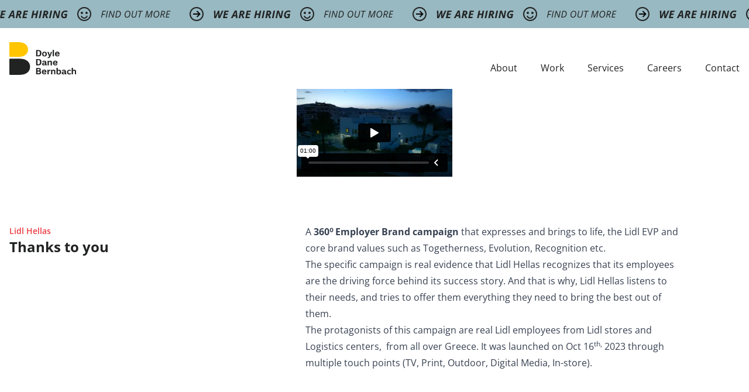

--- FILE ---
content_type: text/html; charset=UTF-8
request_url: https://www.ddb.gr/work/thanks-to-you/
body_size: 7270
content:

<!doctype html>
<html lang="el">
<head>
    <meta charset="UTF-8" />
    <meta name="viewport" content="width=device-width, initial-scale=1" />
    <script data-cookieconsent="ignore">
	window.dataLayer = window.dataLayer || [];
	function gtag() {
		dataLayer.push(arguments);
	}
	gtag("consent", "default", {
		ad_storage: "denied",
		analytics_storage: "denied",
		functionality_storage: "denied",
		personalization_storage: "denied",
		security_storage: "granted",
		wait_for_update: 500,
	});
	gtag("set", "ads_data_redaction", true);
	gtag("set", "url_passthrough", true);
</script>
<script type="text/javascript"
		id="Cookiebot"
		src="https://consent.cookiebot.com/uc.js"
		data-cbid="a4913ed8-c05e-491c-a64e-27c41445edb5"
							async	></script>
<title>Thanks to you &#8211; DDB</title>
<meta name='robots' content='max-image-preview:large' />
<script type="text/javascript">
window._wpemojiSettings = {"baseUrl":"https:\/\/s.w.org\/images\/core\/emoji\/14.0.0\/72x72\/","ext":".png","svgUrl":"https:\/\/s.w.org\/images\/core\/emoji\/14.0.0\/svg\/","svgExt":".svg","source":{"concatemoji":"https:\/\/www.ddb.gr\/wp-includes\/js\/wp-emoji-release.min.js?ver=6.3.2"}};
/*! This file is auto-generated */
!function(i,n){var o,s,e;function c(e){try{var t={supportTests:e,timestamp:(new Date).valueOf()};sessionStorage.setItem(o,JSON.stringify(t))}catch(e){}}function p(e,t,n){e.clearRect(0,0,e.canvas.width,e.canvas.height),e.fillText(t,0,0);var t=new Uint32Array(e.getImageData(0,0,e.canvas.width,e.canvas.height).data),r=(e.clearRect(0,0,e.canvas.width,e.canvas.height),e.fillText(n,0,0),new Uint32Array(e.getImageData(0,0,e.canvas.width,e.canvas.height).data));return t.every(function(e,t){return e===r[t]})}function u(e,t,n){switch(t){case"flag":return n(e,"\ud83c\udff3\ufe0f\u200d\u26a7\ufe0f","\ud83c\udff3\ufe0f\u200b\u26a7\ufe0f")?!1:!n(e,"\ud83c\uddfa\ud83c\uddf3","\ud83c\uddfa\u200b\ud83c\uddf3")&&!n(e,"\ud83c\udff4\udb40\udc67\udb40\udc62\udb40\udc65\udb40\udc6e\udb40\udc67\udb40\udc7f","\ud83c\udff4\u200b\udb40\udc67\u200b\udb40\udc62\u200b\udb40\udc65\u200b\udb40\udc6e\u200b\udb40\udc67\u200b\udb40\udc7f");case"emoji":return!n(e,"\ud83e\udef1\ud83c\udffb\u200d\ud83e\udef2\ud83c\udfff","\ud83e\udef1\ud83c\udffb\u200b\ud83e\udef2\ud83c\udfff")}return!1}function f(e,t,n){var r="undefined"!=typeof WorkerGlobalScope&&self instanceof WorkerGlobalScope?new OffscreenCanvas(300,150):i.createElement("canvas"),a=r.getContext("2d",{willReadFrequently:!0}),o=(a.textBaseline="top",a.font="600 32px Arial",{});return e.forEach(function(e){o[e]=t(a,e,n)}),o}function t(e){var t=i.createElement("script");t.src=e,t.defer=!0,i.head.appendChild(t)}"undefined"!=typeof Promise&&(o="wpEmojiSettingsSupports",s=["flag","emoji"],n.supports={everything:!0,everythingExceptFlag:!0},e=new Promise(function(e){i.addEventListener("DOMContentLoaded",e,{once:!0})}),new Promise(function(t){var n=function(){try{var e=JSON.parse(sessionStorage.getItem(o));if("object"==typeof e&&"number"==typeof e.timestamp&&(new Date).valueOf()<e.timestamp+604800&&"object"==typeof e.supportTests)return e.supportTests}catch(e){}return null}();if(!n){if("undefined"!=typeof Worker&&"undefined"!=typeof OffscreenCanvas&&"undefined"!=typeof URL&&URL.createObjectURL&&"undefined"!=typeof Blob)try{var e="postMessage("+f.toString()+"("+[JSON.stringify(s),u.toString(),p.toString()].join(",")+"));",r=new Blob([e],{type:"text/javascript"}),a=new Worker(URL.createObjectURL(r),{name:"wpTestEmojiSupports"});return void(a.onmessage=function(e){c(n=e.data),a.terminate(),t(n)})}catch(e){}c(n=f(s,u,p))}t(n)}).then(function(e){for(var t in e)n.supports[t]=e[t],n.supports.everything=n.supports.everything&&n.supports[t],"flag"!==t&&(n.supports.everythingExceptFlag=n.supports.everythingExceptFlag&&n.supports[t]);n.supports.everythingExceptFlag=n.supports.everythingExceptFlag&&!n.supports.flag,n.DOMReady=!1,n.readyCallback=function(){n.DOMReady=!0}}).then(function(){return e}).then(function(){var e;n.supports.everything||(n.readyCallback(),(e=n.source||{}).concatemoji?t(e.concatemoji):e.wpemoji&&e.twemoji&&(t(e.twemoji),t(e.wpemoji)))}))}((window,document),window._wpemojiSettings);
</script>
<style type="text/css">
img.wp-smiley,
img.emoji {
	display: inline !important;
	border: none !important;
	box-shadow: none !important;
	height: 1em !important;
	width: 1em !important;
	margin: 0 0.07em !important;
	vertical-align: -0.1em !important;
	background: none !important;
	padding: 0 !important;
}
</style>
	<link rel='stylesheet' id='wp-block-library-css' href='https://www.ddb.gr/wp-includes/css/dist/block-library/style.min.css?ver=6.3.2' type='text/css' media='all' />
<style id='classic-theme-styles-inline-css' type='text/css'>
/*! This file is auto-generated */
.wp-block-button__link{color:#fff;background-color:#32373c;border-radius:9999px;box-shadow:none;text-decoration:none;padding:calc(.667em + 2px) calc(1.333em + 2px);font-size:1.125em}.wp-block-file__button{background:#32373c;color:#fff;text-decoration:none}
</style>
<style id='global-styles-inline-css' type='text/css'>
body{--wp--preset--color--black: #000000;--wp--preset--color--cyan-bluish-gray: #abb8c3;--wp--preset--color--white: #ffffff;--wp--preset--color--pale-pink: #f78da7;--wp--preset--color--vivid-red: #cf2e2e;--wp--preset--color--luminous-vivid-orange: #ff6900;--wp--preset--color--luminous-vivid-amber: #fcb900;--wp--preset--color--light-green-cyan: #7bdcb5;--wp--preset--color--vivid-green-cyan: #00d084;--wp--preset--color--pale-cyan-blue: #8ed1fc;--wp--preset--color--vivid-cyan-blue: #0693e3;--wp--preset--color--vivid-purple: #9b51e0;--wp--preset--gradient--vivid-cyan-blue-to-vivid-purple: linear-gradient(135deg,rgba(6,147,227,1) 0%,rgb(155,81,224) 100%);--wp--preset--gradient--light-green-cyan-to-vivid-green-cyan: linear-gradient(135deg,rgb(122,220,180) 0%,rgb(0,208,130) 100%);--wp--preset--gradient--luminous-vivid-amber-to-luminous-vivid-orange: linear-gradient(135deg,rgba(252,185,0,1) 0%,rgba(255,105,0,1) 100%);--wp--preset--gradient--luminous-vivid-orange-to-vivid-red: linear-gradient(135deg,rgba(255,105,0,1) 0%,rgb(207,46,46) 100%);--wp--preset--gradient--very-light-gray-to-cyan-bluish-gray: linear-gradient(135deg,rgb(238,238,238) 0%,rgb(169,184,195) 100%);--wp--preset--gradient--cool-to-warm-spectrum: linear-gradient(135deg,rgb(74,234,220) 0%,rgb(151,120,209) 20%,rgb(207,42,186) 40%,rgb(238,44,130) 60%,rgb(251,105,98) 80%,rgb(254,248,76) 100%);--wp--preset--gradient--blush-light-purple: linear-gradient(135deg,rgb(255,206,236) 0%,rgb(152,150,240) 100%);--wp--preset--gradient--blush-bordeaux: linear-gradient(135deg,rgb(254,205,165) 0%,rgb(254,45,45) 50%,rgb(107,0,62) 100%);--wp--preset--gradient--luminous-dusk: linear-gradient(135deg,rgb(255,203,112) 0%,rgb(199,81,192) 50%,rgb(65,88,208) 100%);--wp--preset--gradient--pale-ocean: linear-gradient(135deg,rgb(255,245,203) 0%,rgb(182,227,212) 50%,rgb(51,167,181) 100%);--wp--preset--gradient--electric-grass: linear-gradient(135deg,rgb(202,248,128) 0%,rgb(113,206,126) 100%);--wp--preset--gradient--midnight: linear-gradient(135deg,rgb(2,3,129) 0%,rgb(40,116,252) 100%);--wp--preset--font-size--small: 13px;--wp--preset--font-size--medium: 20px;--wp--preset--font-size--large: 36px;--wp--preset--font-size--x-large: 42px;--wp--preset--spacing--20: 0.44rem;--wp--preset--spacing--30: 0.67rem;--wp--preset--spacing--40: 1rem;--wp--preset--spacing--50: 1.5rem;--wp--preset--spacing--60: 2.25rem;--wp--preset--spacing--70: 3.38rem;--wp--preset--spacing--80: 5.06rem;--wp--preset--shadow--natural: 6px 6px 9px rgba(0, 0, 0, 0.2);--wp--preset--shadow--deep: 12px 12px 50px rgba(0, 0, 0, 0.4);--wp--preset--shadow--sharp: 6px 6px 0px rgba(0, 0, 0, 0.2);--wp--preset--shadow--outlined: 6px 6px 0px -3px rgba(255, 255, 255, 1), 6px 6px rgba(0, 0, 0, 1);--wp--preset--shadow--crisp: 6px 6px 0px rgba(0, 0, 0, 1);}:where(.is-layout-flex){gap: 0.5em;}:where(.is-layout-grid){gap: 0.5em;}body .is-layout-flow > .alignleft{float: left;margin-inline-start: 0;margin-inline-end: 2em;}body .is-layout-flow > .alignright{float: right;margin-inline-start: 2em;margin-inline-end: 0;}body .is-layout-flow > .aligncenter{margin-left: auto !important;margin-right: auto !important;}body .is-layout-constrained > .alignleft{float: left;margin-inline-start: 0;margin-inline-end: 2em;}body .is-layout-constrained > .alignright{float: right;margin-inline-start: 2em;margin-inline-end: 0;}body .is-layout-constrained > .aligncenter{margin-left: auto !important;margin-right: auto !important;}body .is-layout-constrained > :where(:not(.alignleft):not(.alignright):not(.alignfull)){max-width: var(--wp--style--global--content-size);margin-left: auto !important;margin-right: auto !important;}body .is-layout-constrained > .alignwide{max-width: var(--wp--style--global--wide-size);}body .is-layout-flex{display: flex;}body .is-layout-flex{flex-wrap: wrap;align-items: center;}body .is-layout-flex > *{margin: 0;}body .is-layout-grid{display: grid;}body .is-layout-grid > *{margin: 0;}:where(.wp-block-columns.is-layout-flex){gap: 2em;}:where(.wp-block-columns.is-layout-grid){gap: 2em;}:where(.wp-block-post-template.is-layout-flex){gap: 1.25em;}:where(.wp-block-post-template.is-layout-grid){gap: 1.25em;}.has-black-color{color: var(--wp--preset--color--black) !important;}.has-cyan-bluish-gray-color{color: var(--wp--preset--color--cyan-bluish-gray) !important;}.has-white-color{color: var(--wp--preset--color--white) !important;}.has-pale-pink-color{color: var(--wp--preset--color--pale-pink) !important;}.has-vivid-red-color{color: var(--wp--preset--color--vivid-red) !important;}.has-luminous-vivid-orange-color{color: var(--wp--preset--color--luminous-vivid-orange) !important;}.has-luminous-vivid-amber-color{color: var(--wp--preset--color--luminous-vivid-amber) !important;}.has-light-green-cyan-color{color: var(--wp--preset--color--light-green-cyan) !important;}.has-vivid-green-cyan-color{color: var(--wp--preset--color--vivid-green-cyan) !important;}.has-pale-cyan-blue-color{color: var(--wp--preset--color--pale-cyan-blue) !important;}.has-vivid-cyan-blue-color{color: var(--wp--preset--color--vivid-cyan-blue) !important;}.has-vivid-purple-color{color: var(--wp--preset--color--vivid-purple) !important;}.has-black-background-color{background-color: var(--wp--preset--color--black) !important;}.has-cyan-bluish-gray-background-color{background-color: var(--wp--preset--color--cyan-bluish-gray) !important;}.has-white-background-color{background-color: var(--wp--preset--color--white) !important;}.has-pale-pink-background-color{background-color: var(--wp--preset--color--pale-pink) !important;}.has-vivid-red-background-color{background-color: var(--wp--preset--color--vivid-red) !important;}.has-luminous-vivid-orange-background-color{background-color: var(--wp--preset--color--luminous-vivid-orange) !important;}.has-luminous-vivid-amber-background-color{background-color: var(--wp--preset--color--luminous-vivid-amber) !important;}.has-light-green-cyan-background-color{background-color: var(--wp--preset--color--light-green-cyan) !important;}.has-vivid-green-cyan-background-color{background-color: var(--wp--preset--color--vivid-green-cyan) !important;}.has-pale-cyan-blue-background-color{background-color: var(--wp--preset--color--pale-cyan-blue) !important;}.has-vivid-cyan-blue-background-color{background-color: var(--wp--preset--color--vivid-cyan-blue) !important;}.has-vivid-purple-background-color{background-color: var(--wp--preset--color--vivid-purple) !important;}.has-black-border-color{border-color: var(--wp--preset--color--black) !important;}.has-cyan-bluish-gray-border-color{border-color: var(--wp--preset--color--cyan-bluish-gray) !important;}.has-white-border-color{border-color: var(--wp--preset--color--white) !important;}.has-pale-pink-border-color{border-color: var(--wp--preset--color--pale-pink) !important;}.has-vivid-red-border-color{border-color: var(--wp--preset--color--vivid-red) !important;}.has-luminous-vivid-orange-border-color{border-color: var(--wp--preset--color--luminous-vivid-orange) !important;}.has-luminous-vivid-amber-border-color{border-color: var(--wp--preset--color--luminous-vivid-amber) !important;}.has-light-green-cyan-border-color{border-color: var(--wp--preset--color--light-green-cyan) !important;}.has-vivid-green-cyan-border-color{border-color: var(--wp--preset--color--vivid-green-cyan) !important;}.has-pale-cyan-blue-border-color{border-color: var(--wp--preset--color--pale-cyan-blue) !important;}.has-vivid-cyan-blue-border-color{border-color: var(--wp--preset--color--vivid-cyan-blue) !important;}.has-vivid-purple-border-color{border-color: var(--wp--preset--color--vivid-purple) !important;}.has-vivid-cyan-blue-to-vivid-purple-gradient-background{background: var(--wp--preset--gradient--vivid-cyan-blue-to-vivid-purple) !important;}.has-light-green-cyan-to-vivid-green-cyan-gradient-background{background: var(--wp--preset--gradient--light-green-cyan-to-vivid-green-cyan) !important;}.has-luminous-vivid-amber-to-luminous-vivid-orange-gradient-background{background: var(--wp--preset--gradient--luminous-vivid-amber-to-luminous-vivid-orange) !important;}.has-luminous-vivid-orange-to-vivid-red-gradient-background{background: var(--wp--preset--gradient--luminous-vivid-orange-to-vivid-red) !important;}.has-very-light-gray-to-cyan-bluish-gray-gradient-background{background: var(--wp--preset--gradient--very-light-gray-to-cyan-bluish-gray) !important;}.has-cool-to-warm-spectrum-gradient-background{background: var(--wp--preset--gradient--cool-to-warm-spectrum) !important;}.has-blush-light-purple-gradient-background{background: var(--wp--preset--gradient--blush-light-purple) !important;}.has-blush-bordeaux-gradient-background{background: var(--wp--preset--gradient--blush-bordeaux) !important;}.has-luminous-dusk-gradient-background{background: var(--wp--preset--gradient--luminous-dusk) !important;}.has-pale-ocean-gradient-background{background: var(--wp--preset--gradient--pale-ocean) !important;}.has-electric-grass-gradient-background{background: var(--wp--preset--gradient--electric-grass) !important;}.has-midnight-gradient-background{background: var(--wp--preset--gradient--midnight) !important;}.has-small-font-size{font-size: var(--wp--preset--font-size--small) !important;}.has-medium-font-size{font-size: var(--wp--preset--font-size--medium) !important;}.has-large-font-size{font-size: var(--wp--preset--font-size--large) !important;}.has-x-large-font-size{font-size: var(--wp--preset--font-size--x-large) !important;}
.wp-block-navigation a:where(:not(.wp-element-button)){color: inherit;}
:where(.wp-block-post-template.is-layout-flex){gap: 1.25em;}:where(.wp-block-post-template.is-layout-grid){gap: 1.25em;}
:where(.wp-block-columns.is-layout-flex){gap: 2em;}:where(.wp-block-columns.is-layout-grid){gap: 2em;}
.wp-block-pullquote{font-size: 1.5em;line-height: 1.6;}
</style>
<link rel='stylesheet' id='theme-global-style-css' href='https://www.ddb.gr/wp-content/themes/ddb/assets/css/global.css?ver=1.3.1' type='text/css' media='all' />
<script type='text/javascript' src='https://www.ddb.gr/wp-includes/js/jquery/jquery.min.js?ver=3.7.0' id='jquery-core-js'></script>
<script type='text/javascript' src='https://www.ddb.gr/wp-includes/js/jquery/jquery-migrate.min.js?ver=3.4.1' id='jquery-migrate-js'></script>
<script type='text/javascript' id='theme-global-script-js-extra'>
/* <![CDATA[ */
var loadmore_params = {"ajaxurl":"https:\/\/www.ddb.gr\/wp-admin\/admin-ajax.php","posts":"{\"page\":0,\"work\":\"thanks-to-you\",\"post_type\":\"work\",\"name\":\"thanks-to-you\",\"error\":\"\",\"m\":\"\",\"p\":0,\"post_parent\":\"\",\"subpost\":\"\",\"subpost_id\":\"\",\"attachment\":\"\",\"attachment_id\":0,\"pagename\":\"\",\"page_id\":0,\"second\":\"\",\"minute\":\"\",\"hour\":\"\",\"day\":0,\"monthnum\":0,\"year\":0,\"w\":0,\"category_name\":\"\",\"tag\":\"\",\"cat\":\"\",\"tag_id\":\"\",\"author\":\"\",\"author_name\":\"\",\"feed\":\"\",\"tb\":\"\",\"paged\":0,\"meta_key\":\"\",\"meta_value\":\"\",\"preview\":\"\",\"s\":\"\",\"sentence\":\"\",\"title\":\"\",\"fields\":\"\",\"menu_order\":\"\",\"embed\":\"\",\"category__in\":[],\"category__not_in\":[],\"category__and\":[],\"post__in\":[],\"post__not_in\":[],\"post_name__in\":[],\"tag__in\":[],\"tag__not_in\":[],\"tag__and\":[],\"tag_slug__in\":[],\"tag_slug__and\":[],\"post_parent__in\":[],\"post_parent__not_in\":[],\"author__in\":[],\"author__not_in\":[],\"search_columns\":[],\"ignore_sticky_posts\":false,\"suppress_filters\":false,\"cache_results\":true,\"update_post_term_cache\":true,\"update_menu_item_cache\":false,\"lazy_load_term_meta\":true,\"update_post_meta_cache\":true,\"posts_per_page\":6,\"nopaging\":false,\"comments_per_page\":\"50\",\"no_found_rows\":false,\"order\":\"DESC\"}","current_page":"1","max_page":"0"};
/* ]]> */
</script>
<script type='text/javascript' src='https://www.ddb.gr/wp-content/themes/ddb/assets/js/global.js?ver=1.3.1' id='theme-global-script-js'></script>
<link rel="https://api.w.org/" href="https://www.ddb.gr/wp-json/" /><link rel="alternate" type="application/json" href="https://www.ddb.gr/wp-json/wp/v2/work/664" /><link rel="EditURI" type="application/rsd+xml" title="RSD" href="https://www.ddb.gr/xmlrpc.php?rsd" />
<meta name="generator" content="WordPress 6.3.2" />
<link rel="canonical" href="https://www.ddb.gr/work/thanks-to-you/" />
<link rel='shortlink' href='https://www.ddb.gr/?p=664' />
<link rel="alternate" type="application/json+oembed" href="https://www.ddb.gr/wp-json/oembed/1.0/embed?url=https%3A%2F%2Fwww.ddb.gr%2Fwork%2Fthanks-to-you%2F" />
<link rel="alternate" type="text/xml+oembed" href="https://www.ddb.gr/wp-json/oembed/1.0/embed?url=https%3A%2F%2Fwww.ddb.gr%2Fwork%2Fthanks-to-you%2F&#038;format=xml" />

    </head>
<body class="work-template-default single single-work postid-664 single-format-standard">
                <div class="overflow-hidden w-full">
            <a title="We are hiring" targer="_blank" href="https://www.ddb.gr/careers/" class="we-are-hiring-banner block"></a>
        </div>
        <header class="is-not-sticky sticky top-0 w-full z-50">

        <div class="container mx-auto md:py-6 py-2 md:block flex items-center h-full">
            <nav class="flex flex-row justify-between">
                <a href="https://www.ddb.gr" title="Home">
                    <img class="h-[34px] sm:h-[48px] md:h-[56px] lg:h-[64ßpx]" src="https://www.ddb.gr/wp-content/themes/ddb/static/logo.svg" alt="DDB Logo">
                </a>
                <button id="burger-toggler" class="mobile-menu-burger">
                    <div class="burger-line"></div>
                    <div class="burger-line"></div>
                </button>
                <div id="header-nav-menu" class="header-navigation-menu">
                    <ul class="flex flex-col md:flex-row items-end">
                        <li id="menu-item-115" class="menu-item menu-item-type-post_type menu-item-object-page menu-item-115 header-menu-item"><a href="https://www.ddb.gr/about/">About</a></li>
<li id="menu-item-116" class="menu-item menu-item-type-post_type_archive menu-item-object-work menu-item-116 header-menu-item"><a href="https://www.ddb.gr/work/">Work</a></li>
<li id="menu-item-158" class="menu-item menu-item-type-post_type menu-item-object-page menu-item-158 header-menu-item"><a href="https://www.ddb.gr/services/">Services</a></li>
<li id="menu-item-191" class="menu-item menu-item-type-post_type menu-item-object-page menu-item-191 header-menu-item"><a href="https://www.ddb.gr/careers/">Careers</a></li>
<li id="menu-item-114" class="menu-item menu-item-type-post_type menu-item-object-page menu-item-114 header-menu-item"><a href="https://www.ddb.gr/contact/">Contact</a></li>
                    </ul>
                </div>
            </nav>
        </div>
    </header>
<main>
    <section>
        <div class="md:container">
                            <iframe src="https://player.vimeo.com/video/891874728" class="w-full aspect-video" frameborder="0" allow="autoplay; fullscreen; picture-in-picture" allowfullscreen></iframe
                    </div>
    </section>
    <section>
        <div class="container rfs:my-20">
            <div class="grid lg:grid-cols-5 gap-4">
                <div class="lg:col-span-2">
                                                <a href="https://www.ddb.gr/client/lidl-hellas/" class="text-red font-semibold text-sm mb-2">Lidl Hellas</a>
                                                                                    <h1 class="entry-title text-2xl font-bold">Thanks to you</h1>                </div>
                <div class="lg:col-span-3">
                    <div class="prose prose-base">
                        <p>A <strong>360⁰ Employer Brand campaign</strong> that expresses and brings to life, the Lidl EVP and core brand values such as Togetherness, Evolution, Recognition etc.</p>
<p>The specific campaign is real evidence that Lidl Hellas recognizes that its employees are the driving force behind its success story. And that is why, Lidl Hellas listens to their needs, and tries to offer them everything they need to bring the best out of them.</p>
<p>The protagonists of this campaign are real Lidl employees from Lidl stores and Logistics centers,  from all over Greece. It was launched on Oct 16<sup>th,</sup> 2023 through multiple touch points (TV, Print, Outdoor, Digital Media, In-store).</p>
                    </div>
                </div>
            </div>
        </div>
    </section>
    <section>
        <div class="sm:container grid lg:grid-cols-2 gap-4">
                                                    <div class="lg:col-span-2">
                            <picture>
                                                                    <source media="(min-width:768px)" srcset="https://www.ddb.gr/wp-content/uploads/2023/12/Lidl-Brand-1520x855-01.png">
                                                                                                    <source media="(max-width:768px)" srcset="https://www.ddb.gr/wp-content/uploads/2023/12/Lidl-Brand-1520x855-01-720x560.png">
                                                                <img class="object-cover object-center w-full aspect-[390/280] md:aspect-[1520/855] " src="https://www.ddb.gr/wp-content/uploads/2023/12/Lidl-Brand-1520x855-01.png"/>
                            </picture>
                        </div>
                                                                        <div class="lg:col-span-2">
                            <picture>
                                                                    <source media="(min-width:768px)" srcset="https://www.ddb.gr/wp-content/uploads/2023/12/Lidl-Brand-1520x855-02.jpg">
                                                                                                    <source media="(max-width:768px)" srcset="https://www.ddb.gr/wp-content/uploads/2023/12/Lidl-Brand-1520x855-02-720x560.jpg">
                                                                <img class="object-cover object-center w-full aspect-[390/280] md:aspect-[1520/855] " src="https://www.ddb.gr/wp-content/uploads/2023/12/Lidl-Brand-1520x855-02.jpg"/>
                            </picture>
                        </div>
                                        </div>

    </section>

<section class="rfs:my-12">
    <div class="container">
        	<nav class="flex gap-5 flex-1">
		            <div class="flex flex-col flex-1 group/works">
                <p class="mb-4 font-semibold">Previous project</p>
                <a href="https://www.ddb.gr/work/breast-cancer-awareness-day-oct-25th/" class="bg-gray flex flex-col md:flex-row rounded-2xl overflow-hidden h-[230px] md:h-[270px] max-w-[750px] w-full">
                    <div class="h-[88px] md:h-auto flex-1">
                        <img width="496" height="270" src="https://www.ddb.gr/wp-content/uploads/2023/10/knorr-breast-cancer-main-2023-496x270.png" class="group-hover/works:scale-105 transition duration-300 w-full h-full object-cover object-center wp-post-image" alt="" decoding="async" fetchpriority="high" />                    </div>
                    <div class="pl-4 pr-4 pt-3 md:pl-5 md:pt-12 flex-1">
                                                    <p href="https://www.ddb.gr/client/knorr/" class="text-red font-semibold text-sm mb-2">Knorr</p>
                                                <h2 class="font-bold group-hover/works:opacity-70 transition duration-300 line-clamp-2">Breast Cancer Awareness Day (Oct 25th)</h2>
                    </div>
                </a>
            </div>
            			                <div class="flex flex-col flex-1 group/works">
                    <p class="mb-4 font-semibold">Next project</p>
                    <a href="https://www.ddb.gr/work/new-generation-new-minds/" class="bg-gray flex flex-col md:flex-row rounded-2xl overflow-hidden h-[230px] md:h-[270px] max-w-[750px] w-full">
                        <div class="h-[88px] md:h-auto flex-1">
                            <img width="496" height="270" src="https://www.ddb.gr/wp-content/uploads/2024/01/allazoume-myala-main-1080x855-1-496x270.png" class="group-hover/works:scale-105 transition duration-300 w-full h-full object-cover object-center wp-post-image" alt="#allazoumemyala" decoding="async" />                        </div>
                        <div class="pl-4 pr-4 pt-3 md:pl-5 md:pt-12 flex-1">
                                                            <p href="https://www.ddb.gr/client/ppc-group/" class="text-red font-semibold text-sm mb-2">PPC Group</p>
                                                        <h2 class="font-bold group-hover/works:opacity-70 transition duration-300 line-clamp-2">New generation. New minds (?)</h2>
                        </div>
                    </a>
				    </nav>
    </div>
</section>
</main>
<footer class="bg-black">
    <div class="container py-8 ">
        <div class="grid lg:grid-cols-3 justify-center place-items-center gap-4">
            <div class="lg:justify-self-end lg:order-last">
                <nav class="menu-social-menu-container"><ul id="menu-social-menu" class="flex flex-row gap-4"><li id="menu-item-21" class="menu-item menu-item-type-custom menu-item-object-custom menu-item-21 text-white"><a href="https://www.instagram.com/ddbathens/">i</a></li>
<li id="menu-item-22" class="menu-item menu-item-type-custom menu-item-object-custom menu-item-22 text-white"><a href="https://www.facebook.com/DDBAthens">f</a></li>
<li id="menu-item-23" class="menu-item menu-item-type-custom menu-item-object-custom menu-item-23 text-white"><a href="https://www.linkedin.com/company/ddb-athens/">l</a></li>
</ul></nav>            </div>
            <div >
                <nav class="menu-footer-menu-container"><ul id="menu-footer-menu" class="flex gap-4 flex-col md:flex-row lg:flex-row"><li id="menu-item-20" class="menu-item menu-item-type-post_type menu-item-object-page menu-item-20 text-white"><a href="https://www.ddb.gr/privacy-policy/">Πολιτική Απορρήτου Ιστότοπου www.ddb.gr</a></li>
<li id="menu-item-46" class="menu-item menu-item-type-post_type menu-item-object-page menu-item-privacy-policy menu-item-46 text-white"><a rel="privacy-policy" href="https://www.ddb.gr/cookie-policy/">Cookie Policy</a></li>
<li id="menu-item-735" class="menu-item menu-item-type-post_type menu-item-object-page menu-item-735 text-white"><a href="https://www.ddb.gr/information-security-policy/">Information Security, Cybersecurity and Privacy Policy</a></li>
<li id="menu-item-103" class="menu-item menu-item-type-custom menu-item-object-custom menu-item-103 text-white"><a href="https://www.ddb.com/">DDB Worldwide</a></li>
<li id="menu-item-1017" class="menu-item menu-item-type-custom menu-item-object-custom menu-item-1017 text-white"><a href="https://www.ddb.gr/wp-content/uploads/2025/10/DDB_Code_of_Business_Conduct_30_10_2025.pdf">Code of Business Conduct</a></li>
</ul></nav>            </div>
			<ul class="lg:justify-self-start lg:order-first order-last">
				<li class="text-white">@ DDB Athens all rights reserved</li>
				<li class="text-white">DDB ΑΝΩΝΥΜΗ ΕΤΑΙΡΕΙΑ <br> ΟΜΙΛΟΣ ΕΠΙΚΟΙΝΩΝΙΑΣ ΚΑΙ ΠΑΡΟΧΗΣ ΥΠΗΡΕΣΙΩΝ</li>
				<li class="text-white">Αριθμός Γ.Ε.ΜΗ.: 00545400100</li>
				<li class="text-white">Καστοριάς 4, Γέρακας, ΤΚ 15344</li>
			</ul>
        </div>
    </div>
</footer>
</body>


--- FILE ---
content_type: text/html; charset=UTF-8
request_url: https://player.vimeo.com/video/891874728
body_size: 6564
content:
<!DOCTYPE html>
<html lang="en">
<head>
  <meta charset="utf-8">
  <meta name="viewport" content="width=device-width,initial-scale=1,user-scalable=yes">
  
  <link rel="canonical" href="https://player.vimeo.com/video/891874728">
  <meta name="googlebot" content="noindex,indexifembedded">
  
  
  <title>Lidl Hellas - Puzzle on Vimeo</title>
  <style>
      body, html, .player, .fallback {
          overflow: hidden;
          width: 100%;
          height: 100%;
          margin: 0;
          padding: 0;
      }
      .fallback {
          
              background-color: transparent;
          
      }
      .player.loading { opacity: 0; }
      .fallback iframe {
          position: fixed;
          left: 0;
          top: 0;
          width: 100%;
          height: 100%;
      }
  </style>
  <link rel="modulepreload" href="https://f.vimeocdn.com/p/4.46.25/js/player.module.js" crossorigin="anonymous">
  <link rel="modulepreload" href="https://f.vimeocdn.com/p/4.46.25/js/vendor.module.js" crossorigin="anonymous">
  <link rel="preload" href="https://f.vimeocdn.com/p/4.46.25/css/player.css" as="style">
</head>

<body>


<div class="vp-placeholder">
    <style>
        .vp-placeholder,
        .vp-placeholder-thumb,
        .vp-placeholder-thumb::before,
        .vp-placeholder-thumb::after {
            position: absolute;
            top: 0;
            bottom: 0;
            left: 0;
            right: 0;
        }
        .vp-placeholder {
            visibility: hidden;
            width: 100%;
            max-height: 100%;
            height: calc(1080 / 1920 * 100vw);
            max-width: calc(1920 / 1080 * 100vh);
            margin: auto;
        }
        .vp-placeholder-carousel {
            display: none;
            background-color: #000;
            position: absolute;
            left: 0;
            right: 0;
            bottom: -60px;
            height: 60px;
        }
    </style>

    

    
        <style>
            .vp-placeholder-thumb {
                overflow: hidden;
                width: 100%;
                max-height: 100%;
                margin: auto;
            }
            .vp-placeholder-thumb::before,
            .vp-placeholder-thumb::after {
                content: "";
                display: block;
                filter: blur(7px);
                margin: 0;
                background: url(https://i.vimeocdn.com/video/1764756847-6fd170e40938ce76eda107429623f89d90b2961ff41b28ea88ea37d7ef43f798-d?mw=80&q=85) 50% 50% / contain no-repeat;
            }
            .vp-placeholder-thumb::before {
                 
                margin: -30px;
            }
        </style>
    

    <div class="vp-placeholder-thumb"></div>
    <div class="vp-placeholder-carousel"></div>
    <script>function placeholderInit(t,h,d,s,n,o){var i=t.querySelector(".vp-placeholder"),v=t.querySelector(".vp-placeholder-thumb");if(h){var p=function(){try{return window.self!==window.top}catch(a){return!0}}(),w=200,y=415,r=60;if(!p&&window.innerWidth>=w&&window.innerWidth<y){i.style.bottom=r+"px",i.style.maxHeight="calc(100vh - "+r+"px)",i.style.maxWidth="calc("+n+" / "+o+" * (100vh - "+r+"px))";var f=t.querySelector(".vp-placeholder-carousel");f.style.display="block"}}if(d){var e=new Image;e.onload=function(){var a=n/o,c=e.width/e.height;if(c<=.95*a||c>=1.05*a){var l=i.getBoundingClientRect(),g=l.right-l.left,b=l.bottom-l.top,m=window.innerWidth/g*100,x=window.innerHeight/b*100;v.style.height="calc("+e.height+" / "+e.width+" * "+m+"vw)",v.style.maxWidth="calc("+e.width+" / "+e.height+" * "+x+"vh)"}i.style.visibility="visible"},e.src=s}else i.style.visibility="visible"}
</script>
    <script>placeholderInit(document,  false ,  true , "https://i.vimeocdn.com/video/1764756847-6fd170e40938ce76eda107429623f89d90b2961ff41b28ea88ea37d7ef43f798-d?mw=80\u0026q=85",  1920 ,  1080 );</script>
</div>

<div id="player" class="player"></div>
<script>window.playerConfig = {"cdn_url":"https://f.vimeocdn.com","vimeo_api_url":"api.vimeo.com","request":{"files":{"dash":{"cdns":{"akfire_interconnect_quic":{"avc_url":"https://vod-adaptive-ak.vimeocdn.com/exp=1768742329~acl=%2F85e98818-d918-42d4-a458-293160153365%2Fpsid%3Db3810ff3319afd7584b9c06a29d274c8b0835ca8f03860a39e33190b8796cf59%2F%2A~hmac=eea2cf0233326176fbe0c51e194d0c000a3b432c1977707d50dd8f5c42f98af3/85e98818-d918-42d4-a458-293160153365/psid=b3810ff3319afd7584b9c06a29d274c8b0835ca8f03860a39e33190b8796cf59/v2/playlist/av/primary/prot/cXNyPTE/playlist.json?omit=av1-hevc\u0026pathsig=8c953e4f~sd4dhclQEHNb52xs1rg1L8eDt3mmB-CVZIsnUxuWHv0\u0026qsr=1\u0026r=dXM%3D\u0026rh=1szCOh","origin":"gcs","url":"https://vod-adaptive-ak.vimeocdn.com/exp=1768742329~acl=%2F85e98818-d918-42d4-a458-293160153365%2Fpsid%3Db3810ff3319afd7584b9c06a29d274c8b0835ca8f03860a39e33190b8796cf59%2F%2A~hmac=eea2cf0233326176fbe0c51e194d0c000a3b432c1977707d50dd8f5c42f98af3/85e98818-d918-42d4-a458-293160153365/psid=b3810ff3319afd7584b9c06a29d274c8b0835ca8f03860a39e33190b8796cf59/v2/playlist/av/primary/prot/cXNyPTE/playlist.json?pathsig=8c953e4f~sd4dhclQEHNb52xs1rg1L8eDt3mmB-CVZIsnUxuWHv0\u0026qsr=1\u0026r=dXM%3D\u0026rh=1szCOh"},"fastly_skyfire":{"avc_url":"https://skyfire.vimeocdn.com/1768742329-0x5eb4eca78e8483a47040090062e3805344d7f71b/85e98818-d918-42d4-a458-293160153365/psid=b3810ff3319afd7584b9c06a29d274c8b0835ca8f03860a39e33190b8796cf59/v2/playlist/av/primary/prot/cXNyPTE/playlist.json?omit=av1-hevc\u0026pathsig=8c953e4f~sd4dhclQEHNb52xs1rg1L8eDt3mmB-CVZIsnUxuWHv0\u0026qsr=1\u0026r=dXM%3D\u0026rh=1szCOh","origin":"gcs","url":"https://skyfire.vimeocdn.com/1768742329-0x5eb4eca78e8483a47040090062e3805344d7f71b/85e98818-d918-42d4-a458-293160153365/psid=b3810ff3319afd7584b9c06a29d274c8b0835ca8f03860a39e33190b8796cf59/v2/playlist/av/primary/prot/cXNyPTE/playlist.json?pathsig=8c953e4f~sd4dhclQEHNb52xs1rg1L8eDt3mmB-CVZIsnUxuWHv0\u0026qsr=1\u0026r=dXM%3D\u0026rh=1szCOh"}},"default_cdn":"akfire_interconnect_quic","separate_av":true,"streams":[{"profile":"f3f6f5f0-2e6b-4e90-994e-842d1feeabc0","id":"67c58289-0d30-43ec-a967-33f915360e5b","fps":25,"quality":"720p"},{"profile":"d0b41bac-2bf2-4310-8113-df764d486192","id":"d70fe438-dc1d-43fe-9c8d-e2a4de29fff4","fps":25,"quality":"240p"},{"profile":"c3347cdf-6c91-4ab3-8d56-737128e7a65f","id":"a5708aa8-fac9-44bd-8e1d-62b02741597d","fps":25,"quality":"360p"},{"profile":"5ff7441f-4973-4241-8c2e-976ef4a572b0","id":"985b2404-e50c-4b34-a42b-0a61a995a041","fps":25,"quality":"1080p"},{"profile":"f9e4a5d7-8043-4af3-b231-641ca735a130","id":"f23cd088-dc4a-4a54-a413-5a20675990eb","fps":25,"quality":"540p"}],"streams_avc":[{"profile":"c3347cdf-6c91-4ab3-8d56-737128e7a65f","id":"a5708aa8-fac9-44bd-8e1d-62b02741597d","fps":25,"quality":"360p"},{"profile":"5ff7441f-4973-4241-8c2e-976ef4a572b0","id":"985b2404-e50c-4b34-a42b-0a61a995a041","fps":25,"quality":"1080p"},{"profile":"f9e4a5d7-8043-4af3-b231-641ca735a130","id":"f23cd088-dc4a-4a54-a413-5a20675990eb","fps":25,"quality":"540p"},{"profile":"f3f6f5f0-2e6b-4e90-994e-842d1feeabc0","id":"67c58289-0d30-43ec-a967-33f915360e5b","fps":25,"quality":"720p"},{"profile":"d0b41bac-2bf2-4310-8113-df764d486192","id":"d70fe438-dc1d-43fe-9c8d-e2a4de29fff4","fps":25,"quality":"240p"}]},"hls":{"cdns":{"akfire_interconnect_quic":{"avc_url":"https://vod-adaptive-ak.vimeocdn.com/exp=1768742329~acl=%2F85e98818-d918-42d4-a458-293160153365%2Fpsid%3Db3810ff3319afd7584b9c06a29d274c8b0835ca8f03860a39e33190b8796cf59%2F%2A~hmac=eea2cf0233326176fbe0c51e194d0c000a3b432c1977707d50dd8f5c42f98af3/85e98818-d918-42d4-a458-293160153365/psid=b3810ff3319afd7584b9c06a29d274c8b0835ca8f03860a39e33190b8796cf59/v2/playlist/av/primary/prot/cXNyPTE/playlist.m3u8?locale=el\u0026omit=av1-hevc-opus\u0026pathsig=8c953e4f~0OdLvnvGOJhym0SDsEeKugyovyk8rekrsTaZKxpwxGs\u0026qsr=1\u0026r=dXM%3D\u0026rh=1szCOh\u0026sf=fmp4","origin":"gcs","url":"https://vod-adaptive-ak.vimeocdn.com/exp=1768742329~acl=%2F85e98818-d918-42d4-a458-293160153365%2Fpsid%3Db3810ff3319afd7584b9c06a29d274c8b0835ca8f03860a39e33190b8796cf59%2F%2A~hmac=eea2cf0233326176fbe0c51e194d0c000a3b432c1977707d50dd8f5c42f98af3/85e98818-d918-42d4-a458-293160153365/psid=b3810ff3319afd7584b9c06a29d274c8b0835ca8f03860a39e33190b8796cf59/v2/playlist/av/primary/prot/cXNyPTE/playlist.m3u8?locale=el\u0026omit=opus\u0026pathsig=8c953e4f~0OdLvnvGOJhym0SDsEeKugyovyk8rekrsTaZKxpwxGs\u0026qsr=1\u0026r=dXM%3D\u0026rh=1szCOh\u0026sf=fmp4"},"fastly_skyfire":{"avc_url":"https://skyfire.vimeocdn.com/1768742329-0x5eb4eca78e8483a47040090062e3805344d7f71b/85e98818-d918-42d4-a458-293160153365/psid=b3810ff3319afd7584b9c06a29d274c8b0835ca8f03860a39e33190b8796cf59/v2/playlist/av/primary/prot/cXNyPTE/playlist.m3u8?locale=el\u0026omit=av1-hevc-opus\u0026pathsig=8c953e4f~0OdLvnvGOJhym0SDsEeKugyovyk8rekrsTaZKxpwxGs\u0026qsr=1\u0026r=dXM%3D\u0026rh=1szCOh\u0026sf=fmp4","origin":"gcs","url":"https://skyfire.vimeocdn.com/1768742329-0x5eb4eca78e8483a47040090062e3805344d7f71b/85e98818-d918-42d4-a458-293160153365/psid=b3810ff3319afd7584b9c06a29d274c8b0835ca8f03860a39e33190b8796cf59/v2/playlist/av/primary/prot/cXNyPTE/playlist.m3u8?locale=el\u0026omit=opus\u0026pathsig=8c953e4f~0OdLvnvGOJhym0SDsEeKugyovyk8rekrsTaZKxpwxGs\u0026qsr=1\u0026r=dXM%3D\u0026rh=1szCOh\u0026sf=fmp4"}},"default_cdn":"akfire_interconnect_quic","separate_av":true}},"file_codecs":{"av1":[],"avc":["a5708aa8-fac9-44bd-8e1d-62b02741597d","985b2404-e50c-4b34-a42b-0a61a995a041","f23cd088-dc4a-4a54-a413-5a20675990eb","67c58289-0d30-43ec-a967-33f915360e5b","d70fe438-dc1d-43fe-9c8d-e2a4de29fff4"],"hevc":{"dvh1":[],"hdr":[],"sdr":[]}},"lang":"en","referrer":"https://www.ddb.gr/work/thanks-to-you/","cookie_domain":".vimeo.com","signature":"c73d56e080d0bf28c8a3640060fb7124","timestamp":1768738729,"expires":3600,"thumb_preview":{"url":"https://videoapi-sprites.vimeocdn.com/video-sprites/image/f98185ba-71de-4d9f-b6b2-721e620d6fe9.0.jpeg?ClientID=sulu\u0026Expires=1768742329\u0026Signature=21efd4e324179a93ac5fdde491287416c51af78a","height":2640,"width":4686,"frame_height":240,"frame_width":426,"columns":11,"frames":120},"currency":"USD","session":"077d2fb8530392618c77e0a8ca2ce6c5137f44a11768738729","cookie":{"volume":1,"quality":null,"hd":0,"captions":null,"transcript":null,"captions_styles":{"color":null,"fontSize":null,"fontFamily":null,"fontOpacity":null,"bgOpacity":null,"windowColor":null,"windowOpacity":null,"bgColor":null,"edgeStyle":null},"audio_language":null,"audio_kind":null,"qoe_survey_vote":0},"build":{"backend":"31e9776","js":"4.46.25"},"urls":{"js":"https://f.vimeocdn.com/p/4.46.25/js/player.js","js_base":"https://f.vimeocdn.com/p/4.46.25/js","js_module":"https://f.vimeocdn.com/p/4.46.25/js/player.module.js","js_vendor_module":"https://f.vimeocdn.com/p/4.46.25/js/vendor.module.js","locales_js":{"de-DE":"https://f.vimeocdn.com/p/4.46.25/js/player.de-DE.js","en":"https://f.vimeocdn.com/p/4.46.25/js/player.js","es":"https://f.vimeocdn.com/p/4.46.25/js/player.es.js","fr-FR":"https://f.vimeocdn.com/p/4.46.25/js/player.fr-FR.js","ja-JP":"https://f.vimeocdn.com/p/4.46.25/js/player.ja-JP.js","ko-KR":"https://f.vimeocdn.com/p/4.46.25/js/player.ko-KR.js","pt-BR":"https://f.vimeocdn.com/p/4.46.25/js/player.pt-BR.js","zh-CN":"https://f.vimeocdn.com/p/4.46.25/js/player.zh-CN.js"},"ambisonics_js":"https://f.vimeocdn.com/p/external/ambisonics.min.js","barebone_js":"https://f.vimeocdn.com/p/4.46.25/js/barebone.js","chromeless_js":"https://f.vimeocdn.com/p/4.46.25/js/chromeless.js","three_js":"https://f.vimeocdn.com/p/external/three.rvimeo.min.js","vuid_js":"https://f.vimeocdn.com/js_opt/modules/utils/vuid.min.js","hive_sdk":"https://f.vimeocdn.com/p/external/hive-sdk.js","hive_interceptor":"https://f.vimeocdn.com/p/external/hive-interceptor.js","proxy":"https://player.vimeo.com/static/proxy.html","css":"https://f.vimeocdn.com/p/4.46.25/css/player.css","chromeless_css":"https://f.vimeocdn.com/p/4.46.25/css/chromeless.css","fresnel":"https://arclight.vimeo.com/add/player-stats","player_telemetry_url":"https://arclight.vimeo.com/player-events","telemetry_base":"https://lensflare.vimeo.com"},"flags":{"plays":1,"dnt":0,"autohide_controls":0,"preload_video":"metadata_on_hover","qoe_survey_forced":0,"ai_widget":0,"ecdn_delta_updates":0,"disable_mms":0,"check_clip_skipping_forward":0},"country":"US","client":{"ip":"3.14.145.21"},"ab_tests":{"cross_origin_texttracks":{"group":"variant","track":false,"data":null}},"atid":"2622701441.1768738729","ai_widget_signature":"212d54ca7a6e46182436c5a28ee4f5e55dcdabdd67816996e616ddfccb08959b_1768742329","config_refresh_url":"https://player.vimeo.com/video/891874728/config/request?atid=2622701441.1768738729\u0026expires=3600\u0026referrer=https%3A%2F%2Fwww.ddb.gr%2Fwork%2Fthanks-to-you%2F\u0026session=077d2fb8530392618c77e0a8ca2ce6c5137f44a11768738729\u0026signature=c73d56e080d0bf28c8a3640060fb7124\u0026time=1768738729\u0026v=1"},"player_url":"player.vimeo.com","video":{"id":891874728,"title":"Lidl Hellas - Puzzle","width":1920,"height":1080,"duration":60,"url":"","share_url":"https://vimeo.com/891874728","embed_code":"\u003ciframe title=\"vimeo-player\" src=\"https://player.vimeo.com/video/891874728?h=034fe9abc4\" width=\"640\" height=\"360\" frameborder=\"0\" referrerpolicy=\"strict-origin-when-cross-origin\" allow=\"autoplay; fullscreen; picture-in-picture; clipboard-write; encrypted-media; web-share\"   allowfullscreen\u003e\u003c/iframe\u003e","default_to_hd":0,"privacy":"disable","embed_permission":"public","thumbnail_url":"https://i.vimeocdn.com/video/1764756847-6fd170e40938ce76eda107429623f89d90b2961ff41b28ea88ea37d7ef43f798-d","owner":{"id":3799532,"name":"DDB Athens","img":"https://i.vimeocdn.com/portrait/34972729_60x60?sig=7641f6a4fae16fe23b84bddf28c122a03c331ef5ece1738eaa89e6116d2d7383\u0026v=1\u0026region=us","img_2x":"https://i.vimeocdn.com/portrait/34972729_60x60?sig=7641f6a4fae16fe23b84bddf28c122a03c331ef5ece1738eaa89e6116d2d7383\u0026v=1\u0026region=us","url":"https://vimeo.com/ddbathens","account_type":"business"},"spatial":0,"live_event":null,"version":{"current":null,"available":[{"id":811466504,"file_id":3688644713,"is_current":true}]},"unlisted_hash":null,"rating":{"id":3},"fps":25,"bypass_token":"eyJ0eXAiOiJKV1QiLCJhbGciOiJIUzI1NiJ9.eyJjbGlwX2lkIjo4OTE4NzQ3MjgsImV4cCI6MTc2ODc0MjM0MH0.ix5Z3pLRXvhXfsTl9QD5h0mSLfOiPuC7yUIckW2Qv6c","channel_layout":"stereo","ai":0,"locale":"el"},"user":{"id":0,"team_id":0,"team_origin_user_id":0,"account_type":"none","liked":0,"watch_later":0,"owner":0,"mod":0,"logged_in":0,"private_mode_enabled":0,"vimeo_api_client_token":"eyJhbGciOiJIUzI1NiIsInR5cCI6IkpXVCJ9.eyJzZXNzaW9uX2lkIjoiMDc3ZDJmYjg1MzAzOTI2MThjNzdlMGE4Y2EyY2U2YzUxMzdmNDRhMTE3Njg3Mzg3MjkiLCJleHAiOjE3Njg3NDIzMjksImFwcF9pZCI6MTE4MzU5LCJzY29wZXMiOiJwdWJsaWMgc3RhdHMifQ.O11hMRaBcqBRyLirLXVhAP8agXLKoxnDq-Kn3Ab7MRc"},"view":1,"vimeo_url":"vimeo.com","embed":{"audio_track":"","autoplay":0,"autopause":1,"dnt":0,"editor":0,"keyboard":1,"log_plays":1,"loop":0,"muted":0,"on_site":0,"texttrack":"","transparent":1,"outro":"nothing","playsinline":1,"quality":null,"player_id":"","api":null,"app_id":"","color":"00adef","color_one":"000000","color_two":"00adef","color_three":"ffffff","color_four":"000000","context":"embed.main","settings":{"auto_pip":1,"badge":0,"byline":0,"collections":0,"color":0,"force_color_one":0,"force_color_two":0,"force_color_three":0,"force_color_four":0,"embed":0,"fullscreen":1,"like":0,"logo":0,"custom_logo":{"img":"https://i.vimeocdn.com/player/625643?sig=529c5875bf2c711bef71bd31e31ee4ddcf0e02135549f62b31eba44498c1853c\u0026v=1","url":"","sticky":1,"width":100,"height":100},"playbar":1,"portrait":0,"pip":0,"share":0,"spatial_compass":0,"spatial_label":0,"speed":1,"title":0,"volume":1,"watch_later":0,"watch_full_video":1,"controls":1,"airplay":1,"audio_tracks":1,"chapters":1,"chromecast":1,"cc":1,"transcript":1,"quality":1,"play_button_position":0,"ask_ai":0,"skipping_forward":1,"debug_payload_collection_policy":"default"},"create_interactive":{"has_create_interactive":false,"viddata_url":""},"min_quality":null,"max_quality":null,"initial_quality":null,"prefer_mms":1}}</script>
<script>const fullscreenSupported="exitFullscreen"in document||"webkitExitFullscreen"in document||"webkitCancelFullScreen"in document||"mozCancelFullScreen"in document||"msExitFullscreen"in document||"webkitEnterFullScreen"in document.createElement("video");var isIE=checkIE(window.navigator.userAgent),incompatibleBrowser=!fullscreenSupported||isIE;window.noModuleLoading=!1,window.dynamicImportSupported=!1,window.cssLayersSupported=typeof CSSLayerBlockRule<"u",window.isInIFrame=function(){try{return window.self!==window.top}catch(e){return!0}}(),!window.isInIFrame&&/twitter/i.test(navigator.userAgent)&&window.playerConfig.video.url&&(window.location=window.playerConfig.video.url),window.playerConfig.request.lang&&document.documentElement.setAttribute("lang",window.playerConfig.request.lang),window.loadScript=function(e){var n=document.getElementsByTagName("script")[0];n&&n.parentNode?n.parentNode.insertBefore(e,n):document.head.appendChild(e)},window.loadVUID=function(){if(!window.playerConfig.request.flags.dnt&&!window.playerConfig.embed.dnt){window._vuid=[["pid",window.playerConfig.request.session]];var e=document.createElement("script");e.async=!0,e.src=window.playerConfig.request.urls.vuid_js,window.loadScript(e)}},window.loadCSS=function(e,n){var i={cssDone:!1,startTime:new Date().getTime(),link:e.createElement("link")};return i.link.rel="stylesheet",i.link.href=n,e.getElementsByTagName("head")[0].appendChild(i.link),i.link.onload=function(){i.cssDone=!0},i},window.loadLegacyJS=function(e,n){if(incompatibleBrowser){var i=e.querySelector(".vp-placeholder");i&&i.parentNode&&i.parentNode.removeChild(i);let a=`/video/${window.playerConfig.video.id}/fallback`;window.playerConfig.request.referrer&&(a+=`?referrer=${window.playerConfig.request.referrer}`),n.innerHTML=`<div class="fallback"><iframe title="unsupported message" src="${a}" frameborder="0"></iframe></div>`}else{n.className="player loading";var t=window.loadCSS(e,window.playerConfig.request.urls.css),r=e.createElement("script"),o=!1;r.src=window.playerConfig.request.urls.js,window.loadScript(r),r["onreadystatechange"in r?"onreadystatechange":"onload"]=function(){!o&&(!this.readyState||this.readyState==="loaded"||this.readyState==="complete")&&(o=!0,playerObject=new VimeoPlayer(n,window.playerConfig,t.cssDone||{link:t.link,startTime:t.startTime}))},window.loadVUID()}};function checkIE(e){e=e&&e.toLowerCase?e.toLowerCase():"";function n(r){return r=r.toLowerCase(),new RegExp(r).test(e);return browserRegEx}var i=n("msie")?parseFloat(e.replace(/^.*msie (\d+).*$/,"$1")):!1,t=n("trident")?parseFloat(e.replace(/^.*trident\/(\d+)\.(\d+).*$/,"$1.$2"))+4:!1;return i||t}
</script>
<script nomodule>
  window.noModuleLoading = true;
  var playerEl = document.getElementById('player');
  window.loadLegacyJS(document, playerEl);
</script>
<script type="module">try{import("").catch(()=>{})}catch(t){}window.dynamicImportSupported=!0;
</script>
<script type="module">if(!window.dynamicImportSupported||!window.cssLayersSupported){if(!window.noModuleLoading){window.noModuleLoading=!0;var playerEl=document.getElementById("player");window.loadLegacyJS(document,playerEl)}var moduleScriptLoader=document.getElementById("js-module-block");moduleScriptLoader&&moduleScriptLoader.parentElement.removeChild(moduleScriptLoader)}
</script>
<script type="module" id="js-module-block">if(!window.noModuleLoading&&window.dynamicImportSupported&&window.cssLayersSupported){const n=document.getElementById("player"),e=window.loadCSS(document,window.playerConfig.request.urls.css);import(window.playerConfig.request.urls.js_module).then(function(o){new o.VimeoPlayer(n,window.playerConfig,e.cssDone||{link:e.link,startTime:e.startTime}),window.loadVUID()}).catch(function(o){throw/TypeError:[A-z ]+import[A-z ]+module/gi.test(o)&&window.loadLegacyJS(document,n),o})}
</script>

<script type="application/ld+json">{"embedUrl":"https://player.vimeo.com/video/891874728?h=034fe9abc4","thumbnailUrl":"https://i.vimeocdn.com/video/1764756847-6fd170e40938ce76eda107429623f89d90b2961ff41b28ea88ea37d7ef43f798-d?f=webp","name":"Lidl Hellas - Puzzle","description":"This is \"Lidl Hellas - Puzzle\" by \"DDB Athens\" on Vimeo, the home for high quality videos and the people who love them.","duration":"PT60S","uploadDate":"2023-12-06T10:11:38-05:00","@context":"https://schema.org/","@type":"VideoObject"}</script>

</body>
</html>


--- FILE ---
content_type: text/css
request_url: https://www.ddb.gr/wp-content/themes/ddb/assets/css/global.css?ver=1.3.1
body_size: 17201
content:
/*
! tailwindcss v3.2.4 | MIT License | https://tailwindcss.com
*//*
1. Prevent padding and border from affecting element width. (https://github.com/mozdevs/cssremedy/issues/4)
2. Allow adding a border to an element by just adding a border-width. (https://github.com/tailwindcss/tailwindcss/pull/116)
*/

*,
::before,
::after {
  box-sizing: border-box; /* 1 */
  border-width: 0; /* 2 */
  border-style: solid; /* 2 */
  border-color: #D0D0CE; /* 2 */
}

::before,
::after {
  --tw-content: '';
}

/*
1. Use a consistent sensible line-height in all browsers.
2. Prevent adjustments of font size after orientation changes in iOS.
3. Use a more readable tab size.
4. Use the user's configured `sans` font-family by default.
5. Use the user's configured `sans` font-feature-settings by default.
*/

html {
  line-height: 1.5; /* 1 */
  -webkit-text-size-adjust: 100%; /* 2 */
  -moz-tab-size: 4; /* 3 */
  -o-tab-size: 4;
     tab-size: 4; /* 3 */
  font-family: Open Sans; /* 4 */
  font-feature-settings: normal; /* 5 */
}

/*
1. Remove the margin in all browsers.
2. Inherit line-height from `html` so users can set them as a class directly on the `html` element.
*/

body {
  margin: 0; /* 1 */
  line-height: inherit; /* 2 */
}

/*
1. Add the correct height in Firefox.
2. Correct the inheritance of border color in Firefox. (https://bugzilla.mozilla.org/show_bug.cgi?id=190655)
3. Ensure horizontal rules are visible by default.
*/

hr {
  height: 0; /* 1 */
  color: inherit; /* 2 */
  border-top-width: 1px; /* 3 */
}

/*
Add the correct text decoration in Chrome, Edge, and Safari.
*/

abbr:where([title]) {
  -webkit-text-decoration: underline dotted;
          text-decoration: underline dotted;
}

/*
Remove the default font size and weight for headings.
*/

h1,
h2,
h3,
h4,
h5,
h6 {
  font-size: inherit;
  font-weight: inherit;
}

/*
Reset links to optimize for opt-in styling instead of opt-out.
*/

a {
  color: inherit;
  text-decoration: inherit;
}

/*
Add the correct font weight in Edge and Safari.
*/

b,
strong {
  font-weight: bolder;
}

/*
1. Use the user's configured `mono` font family by default.
2. Correct the odd `em` font sizing in all browsers.
*/

code,
kbd,
samp,
pre {
  font-family: ui-monospace, SFMono-Regular, Menlo, Monaco, Consolas, "Liberation Mono", "Courier New", monospace; /* 1 */
  font-size: 1em; /* 2 */
}

/*
Add the correct font size in all browsers.
*/

small {
  font-size: 80%;
}

/*
Prevent `sub` and `sup` elements from affecting the line height in all browsers.
*/

sub,
sup {
  font-size: 75%;
  line-height: 0;
  position: relative;
  vertical-align: baseline;
}

sub {
  bottom: -0.25em;
}

sup {
  top: -0.5em;
}

/*
1. Remove text indentation from table contents in Chrome and Safari. (https://bugs.chromium.org/p/chromium/issues/detail?id=999088, https://bugs.webkit.org/show_bug.cgi?id=201297)
2. Correct table border color inheritance in all Chrome and Safari. (https://bugs.chromium.org/p/chromium/issues/detail?id=935729, https://bugs.webkit.org/show_bug.cgi?id=195016)
3. Remove gaps between table borders by default.
*/

table {
  text-indent: 0; /* 1 */
  border-color: inherit; /* 2 */
  border-collapse: collapse; /* 3 */
}

/*
1. Change the font styles in all browsers.
2. Remove the margin in Firefox and Safari.
3. Remove default padding in all browsers.
*/

button,
input,
optgroup,
select,
textarea {
  font-family: inherit; /* 1 */
  font-size: 100%; /* 1 */
  font-weight: inherit; /* 1 */
  line-height: inherit; /* 1 */
  color: inherit; /* 1 */
  margin: 0; /* 2 */
  padding: 0; /* 3 */
}

/*
Remove the inheritance of text transform in Edge and Firefox.
*/

button,
select {
  text-transform: none;
}

/*
1. Correct the inability to style clickable types in iOS and Safari.
2. Remove default button styles.
*/

button,
[type='button'],
[type='reset'],
[type='submit'] {
  -webkit-appearance: button; /* 1 */
  background-color: transparent; /* 2 */
  background-image: none; /* 2 */
}

/*
Use the modern Firefox focus style for all focusable elements.
*/

:-moz-focusring {
  outline: auto;
}

/*
Remove the additional `:invalid` styles in Firefox. (https://github.com/mozilla/gecko-dev/blob/2f9eacd9d3d995c937b4251a5557d95d494c9be1/layout/style/res/forms.css#L728-L737)
*/

:-moz-ui-invalid {
  box-shadow: none;
}

/*
Add the correct vertical alignment in Chrome and Firefox.
*/

progress {
  vertical-align: baseline;
}

/*
Correct the cursor style of increment and decrement buttons in Safari.
*/

::-webkit-inner-spin-button,
::-webkit-outer-spin-button {
  height: auto;
}

/*
1. Correct the odd appearance in Chrome and Safari.
2. Correct the outline style in Safari.
*/

[type='search'] {
  -webkit-appearance: textfield; /* 1 */
  outline-offset: -2px; /* 2 */
}

/*
Remove the inner padding in Chrome and Safari on macOS.
*/

::-webkit-search-decoration {
  -webkit-appearance: none;
}

/*
1. Correct the inability to style clickable types in iOS and Safari.
2. Change font properties to `inherit` in Safari.
*/

::-webkit-file-upload-button {
  -webkit-appearance: button; /* 1 */
  font: inherit; /* 2 */
}

/*
Add the correct display in Chrome and Safari.
*/

summary {
  display: list-item;
}

/*
Removes the default spacing and border for appropriate elements.
*/

blockquote,
dl,
dd,
h1,
h2,
h3,
h4,
h5,
h6,
hr,
figure,
p,
pre {
  margin: 0;
}

fieldset {
  margin: 0;
  padding: 0;
}

legend {
  padding: 0;
}

ol,
ul,
menu {
  list-style: none;
  margin: 0;
  padding: 0;
}

/*
Prevent resizing textareas horizontally by default.
*/

textarea {
  resize: vertical;
}

/*
1. Reset the default placeholder opacity in Firefox. (https://github.com/tailwindlabs/tailwindcss/issues/3300)
2. Set the default placeholder color to the user's configured gray 400 color.
*/

input::-moz-placeholder, textarea::-moz-placeholder {
  opacity: 1; /* 1 */
  color: #9ca3af; /* 2 */
}

input::placeholder,
textarea::placeholder {
  opacity: 1; /* 1 */
  color: #9ca3af; /* 2 */
}

/*
Set the default cursor for buttons.
*/

button,
[role="button"] {
  cursor: pointer;
}

/*
Make sure disabled buttons don't get the pointer cursor.
*/
:disabled {
  cursor: default;
}

/*
1. Make replaced elements `display: block` by default. (https://github.com/mozdevs/cssremedy/issues/14)
2. Add `vertical-align: middle` to align replaced elements more sensibly by default. (https://github.com/jensimmons/cssremedy/issues/14#issuecomment-634934210)
   This can trigger a poorly considered lint error in some tools but is included by design.
*/

img,
svg,
video,
canvas,
audio,
iframe,
embed,
object {
  display: block; /* 1 */
  vertical-align: middle; /* 2 */
}

/*
Constrain images and videos to the parent width and preserve their intrinsic aspect ratio. (https://github.com/mozdevs/cssremedy/issues/14)
*/

img,
video {
  max-width: 100%;
  height: auto;
}

/* Make elements with the HTML hidden attribute stay hidden by default */
[hidden] {
  display: none;
}

*, ::before, ::after {
  --tw-border-spacing-x: 0;
  --tw-border-spacing-y: 0;
  --tw-translate-x: 0;
  --tw-translate-y: 0;
  --tw-rotate: 0;
  --tw-skew-x: 0;
  --tw-skew-y: 0;
  --tw-scale-x: 1;
  --tw-scale-y: 1;
  --tw-pan-x:  ;
  --tw-pan-y:  ;
  --tw-pinch-zoom:  ;
  --tw-scroll-snap-strictness: proximity;
  --tw-ordinal:  ;
  --tw-slashed-zero:  ;
  --tw-numeric-figure:  ;
  --tw-numeric-spacing:  ;
  --tw-numeric-fraction:  ;
  --tw-ring-inset:  ;
  --tw-ring-offset-width: 0px;
  --tw-ring-offset-color: #fff;
  --tw-ring-color: rgb(59 130 246 / 0.5);
  --tw-ring-offset-shadow: 0 0 #0000;
  --tw-ring-shadow: 0 0 #0000;
  --tw-shadow: 0 0 #0000;
  --tw-shadow-colored: 0 0 #0000;
  --tw-blur:  ;
  --tw-brightness:  ;
  --tw-contrast:  ;
  --tw-grayscale:  ;
  --tw-hue-rotate:  ;
  --tw-invert:  ;
  --tw-saturate:  ;
  --tw-sepia:  ;
  --tw-drop-shadow:  ;
  --tw-backdrop-blur:  ;
  --tw-backdrop-brightness:  ;
  --tw-backdrop-contrast:  ;
  --tw-backdrop-grayscale:  ;
  --tw-backdrop-hue-rotate:  ;
  --tw-backdrop-invert:  ;
  --tw-backdrop-opacity:  ;
  --tw-backdrop-saturate:  ;
  --tw-backdrop-sepia:  ;
}

::backdrop {
  --tw-border-spacing-x: 0;
  --tw-border-spacing-y: 0;
  --tw-translate-x: 0;
  --tw-translate-y: 0;
  --tw-rotate: 0;
  --tw-skew-x: 0;
  --tw-skew-y: 0;
  --tw-scale-x: 1;
  --tw-scale-y: 1;
  --tw-pan-x:  ;
  --tw-pan-y:  ;
  --tw-pinch-zoom:  ;
  --tw-scroll-snap-strictness: proximity;
  --tw-ordinal:  ;
  --tw-slashed-zero:  ;
  --tw-numeric-figure:  ;
  --tw-numeric-spacing:  ;
  --tw-numeric-fraction:  ;
  --tw-ring-inset:  ;
  --tw-ring-offset-width: 0px;
  --tw-ring-offset-color: #fff;
  --tw-ring-color: rgb(59 130 246 / 0.5);
  --tw-ring-offset-shadow: 0 0 #0000;
  --tw-ring-shadow: 0 0 #0000;
  --tw-shadow: 0 0 #0000;
  --tw-shadow-colored: 0 0 #0000;
  --tw-blur:  ;
  --tw-brightness:  ;
  --tw-contrast:  ;
  --tw-grayscale:  ;
  --tw-hue-rotate:  ;
  --tw-invert:  ;
  --tw-saturate:  ;
  --tw-sepia:  ;
  --tw-drop-shadow:  ;
  --tw-backdrop-blur:  ;
  --tw-backdrop-brightness:  ;
  --tw-backdrop-contrast:  ;
  --tw-backdrop-grayscale:  ;
  --tw-backdrop-hue-rotate:  ;
  --tw-backdrop-invert:  ;
  --tw-backdrop-opacity:  ;
  --tw-backdrop-saturate:  ;
  --tw-backdrop-sepia:  ;
}.container {
  width: 100%;
  margin-right: auto;
  margin-left: auto;
  padding-right: 1rem;
  padding-left: 1rem;
}@media (min-width: 640px) {

  .container {
    max-width: 640px;
  }
}@media (min-width: 768px) {

  .container {
    max-width: 768px;
  }
}@media (min-width: 1024px) {

  .container {
    max-width: 1024px;
  }
}@media (min-width: 1280px) {

  .container {
    max-width: 1280px;
  }
}@media (min-width: 1536px) {

  .container {
    max-width: 1536px;
  }
}.prose {
  color: var(--tw-prose-body);
  max-width: 65ch;
}.prose :where(p):not(:where([class~="not-prose"] *)) {
  margin-top: 1.25em;
  margin-bottom: 1.25em;
}.prose :where([class~="lead"]):not(:where([class~="not-prose"] *)) {
  color: var(--tw-prose-lead);
  font-size: 1.25em;
  line-height: 1.6;
  margin-top: 1.2em;
  margin-bottom: 1.2em;
}.prose :where(a):not(:where([class~="not-prose"] *)) {
  color: var(--tw-prose-links);
  text-decoration: underline;
  font-weight: 500;
}.prose :where(strong):not(:where([class~="not-prose"] *)) {
  color: var(--tw-prose-bold);
  font-weight: 600;
}.prose :where(a strong):not(:where([class~="not-prose"] *)) {
  color: inherit;
}.prose :where(blockquote strong):not(:where([class~="not-prose"] *)) {
  color: inherit;
}.prose :where(thead th strong):not(:where([class~="not-prose"] *)) {
  color: inherit;
}.prose :where(ol):not(:where([class~="not-prose"] *)) {
  list-style-type: decimal;
  margin-top: 1.25em;
  margin-bottom: 1.25em;
  padding-left: 1.625em;
}.prose :where(ol[type="A"]):not(:where([class~="not-prose"] *)) {
  list-style-type: upper-alpha;
}.prose :where(ol[type="a"]):not(:where([class~="not-prose"] *)) {
  list-style-type: lower-alpha;
}.prose :where(ol[type="A" s]):not(:where([class~="not-prose"] *)) {
  list-style-type: upper-alpha;
}.prose :where(ol[type="a" s]):not(:where([class~="not-prose"] *)) {
  list-style-type: lower-alpha;
}.prose :where(ol[type="I"]):not(:where([class~="not-prose"] *)) {
  list-style-type: upper-roman;
}.prose :where(ol[type="i"]):not(:where([class~="not-prose"] *)) {
  list-style-type: lower-roman;
}.prose :where(ol[type="I" s]):not(:where([class~="not-prose"] *)) {
  list-style-type: upper-roman;
}.prose :where(ol[type="i" s]):not(:where([class~="not-prose"] *)) {
  list-style-type: lower-roman;
}.prose :where(ol[type="1"]):not(:where([class~="not-prose"] *)) {
  list-style-type: decimal;
}.prose :where(ul):not(:where([class~="not-prose"] *)) {
  list-style-type: disc;
  margin-top: 1.25em;
  margin-bottom: 1.25em;
  padding-left: 1.625em;
}.prose :where(ol > li):not(:where([class~="not-prose"] *))::marker {
  font-weight: 400;
  color: var(--tw-prose-counters);
}.prose :where(ul > li):not(:where([class~="not-prose"] *))::marker {
  color: var(--tw-prose-bullets);
}.prose :where(hr):not(:where([class~="not-prose"] *)) {
  border-color: var(--tw-prose-hr);
  border-top-width: 1px;
  margin-top: 3em;
  margin-bottom: 3em;
}.prose :where(blockquote):not(:where([class~="not-prose"] *)) {
  font-weight: 500;
  font-style: italic;
  color: var(--tw-prose-quotes);
  border-left-width: 0.25rem;
  border-left-color: var(--tw-prose-quote-borders);
  quotes: "\201C""\201D""\2018""\2019";
  margin-top: 1.6em;
  margin-bottom: 1.6em;
  padding-left: 1em;
}.prose :where(blockquote p:first-of-type):not(:where([class~="not-prose"] *))::before {
  content: open-quote;
}.prose :where(blockquote p:last-of-type):not(:where([class~="not-prose"] *))::after {
  content: close-quote;
}.prose :where(h1):not(:where([class~="not-prose"] *)) {
  color: var(--tw-prose-headings);
  font-weight: 800;
  font-size: 2.25em;
  margin-top: 0;
  margin-bottom: 0.8888889em;
  line-height: 1.1111111;
}.prose :where(h1 strong):not(:where([class~="not-prose"] *)) {
  font-weight: 900;
  color: inherit;
}.prose :where(h2):not(:where([class~="not-prose"] *)) {
  color: var(--tw-prose-headings);
  font-weight: 700;
  font-size: 1.5em;
  margin-top: 2em;
  margin-bottom: 1em;
  line-height: 1.3333333;
}.prose :where(h2 strong):not(:where([class~="not-prose"] *)) {
  font-weight: 800;
  color: inherit;
}.prose :where(h3):not(:where([class~="not-prose"] *)) {
  color: var(--tw-prose-headings);
  font-weight: 600;
  font-size: 1.25em;
  margin-top: 1.6em;
  margin-bottom: 0.6em;
  line-height: 1.6;
}.prose :where(h3 strong):not(:where([class~="not-prose"] *)) {
  font-weight: 700;
  color: inherit;
}.prose :where(h4):not(:where([class~="not-prose"] *)) {
  color: var(--tw-prose-headings);
  font-weight: 600;
  margin-top: 1.5em;
  margin-bottom: 0.5em;
  line-height: 1.5;
}.prose :where(h4 strong):not(:where([class~="not-prose"] *)) {
  font-weight: 700;
  color: inherit;
}.prose :where(img):not(:where([class~="not-prose"] *)) {
  margin-top: 2em;
  margin-bottom: 2em;
}.prose :where(figure > *):not(:where([class~="not-prose"] *)) {
  margin-top: 0;
  margin-bottom: 0;
}.prose :where(figcaption):not(:where([class~="not-prose"] *)) {
  color: var(--tw-prose-captions);
  font-size: 0.875em;
  line-height: 1.4285714;
  margin-top: 0.8571429em;
}.prose :where(code):not(:where([class~="not-prose"] *)) {
  color: var(--tw-prose-code);
  font-weight: 600;
  font-size: 0.875em;
}.prose :where(code):not(:where([class~="not-prose"] *))::before {
  content: "`";
}.prose :where(code):not(:where([class~="not-prose"] *))::after {
  content: "`";
}.prose :where(a code):not(:where([class~="not-prose"] *)) {
  color: inherit;
}.prose :where(h1 code):not(:where([class~="not-prose"] *)) {
  color: inherit;
}.prose :where(h2 code):not(:where([class~="not-prose"] *)) {
  color: inherit;
  font-size: 0.875em;
}.prose :where(h3 code):not(:where([class~="not-prose"] *)) {
  color: inherit;
  font-size: 0.9em;
}.prose :where(h4 code):not(:where([class~="not-prose"] *)) {
  color: inherit;
}.prose :where(blockquote code):not(:where([class~="not-prose"] *)) {
  color: inherit;
}.prose :where(thead th code):not(:where([class~="not-prose"] *)) {
  color: inherit;
}.prose :where(pre):not(:where([class~="not-prose"] *)) {
  color: var(--tw-prose-pre-code);
  background-color: var(--tw-prose-pre-bg);
  overflow-x: auto;
  font-weight: 400;
  font-size: 0.875em;
  line-height: 1.7142857;
  margin-top: 1.7142857em;
  margin-bottom: 1.7142857em;
  border-radius: 0.375rem;
  padding-top: 0.8571429em;
  padding-right: 1.1428571em;
  padding-bottom: 0.8571429em;
  padding-left: 1.1428571em;
}.prose :where(pre code):not(:where([class~="not-prose"] *)) {
  background-color: transparent;
  border-width: 0;
  border-radius: 0;
  padding: 0;
  font-weight: inherit;
  color: inherit;
  font-size: inherit;
  font-family: inherit;
  line-height: inherit;
}.prose :where(pre code):not(:where([class~="not-prose"] *))::before {
  content: none;
}.prose :where(pre code):not(:where([class~="not-prose"] *))::after {
  content: none;
}.prose :where(table):not(:where([class~="not-prose"] *)) {
  width: 100%;
  table-layout: auto;
  text-align: left;
  margin-top: 2em;
  margin-bottom: 2em;
  font-size: 0.875em;
  line-height: 1.7142857;
}.prose :where(thead):not(:where([class~="not-prose"] *)) {
  border-bottom-width: 1px;
  border-bottom-color: var(--tw-prose-th-borders);
}.prose :where(thead th):not(:where([class~="not-prose"] *)) {
  color: var(--tw-prose-headings);
  font-weight: 600;
  vertical-align: bottom;
  padding-right: 0.5714286em;
  padding-bottom: 0.5714286em;
  padding-left: 0.5714286em;
}.prose :where(tbody tr):not(:where([class~="not-prose"] *)) {
  border-bottom-width: 1px;
  border-bottom-color: var(--tw-prose-td-borders);
}.prose :where(tbody tr:last-child):not(:where([class~="not-prose"] *)) {
  border-bottom-width: 0;
}.prose :where(tbody td):not(:where([class~="not-prose"] *)) {
  vertical-align: baseline;
}.prose :where(tfoot):not(:where([class~="not-prose"] *)) {
  border-top-width: 1px;
  border-top-color: var(--tw-prose-th-borders);
}.prose :where(tfoot td):not(:where([class~="not-prose"] *)) {
  vertical-align: top;
}.prose {
  --tw-prose-body: #374151;
  --tw-prose-headings: #111827;
  --tw-prose-lead: #4b5563;
  --tw-prose-links: #111827;
  --tw-prose-bold: #111827;
  --tw-prose-counters: #6b7280;
  --tw-prose-bullets: #d1d5db;
  --tw-prose-hr: #e5e7eb;
  --tw-prose-quotes: #111827;
  --tw-prose-quote-borders: #e5e7eb;
  --tw-prose-captions: #6b7280;
  --tw-prose-code: #111827;
  --tw-prose-pre-code: #e5e7eb;
  --tw-prose-pre-bg: #1f2937;
  --tw-prose-th-borders: #d1d5db;
  --tw-prose-td-borders: #e5e7eb;
  --tw-prose-invert-body: #d1d5db;
  --tw-prose-invert-headings: #fff;
  --tw-prose-invert-lead: #9ca3af;
  --tw-prose-invert-links: #fff;
  --tw-prose-invert-bold: #fff;
  --tw-prose-invert-counters: #9ca3af;
  --tw-prose-invert-bullets: #4b5563;
  --tw-prose-invert-hr: #374151;
  --tw-prose-invert-quotes: #f3f4f6;
  --tw-prose-invert-quote-borders: #374151;
  --tw-prose-invert-captions: #9ca3af;
  --tw-prose-invert-code: #fff;
  --tw-prose-invert-pre-code: #d1d5db;
  --tw-prose-invert-pre-bg: rgb(0 0 0 / 50%);
  --tw-prose-invert-th-borders: #4b5563;
  --tw-prose-invert-td-borders: #374151;
  font-size: 1rem;
  line-height: 1.75;
}.prose :where(video):not(:where([class~="not-prose"] *)) {
  margin-top: 2em;
  margin-bottom: 2em;
}.prose :where(figure):not(:where([class~="not-prose"] *)) {
  margin-top: 2em;
  margin-bottom: 2em;
}.prose :where(li):not(:where([class~="not-prose"] *)) {
  margin-top: 0.5em;
  margin-bottom: 0.5em;
}.prose :where(ol > li):not(:where([class~="not-prose"] *)) {
  padding-left: 0.375em;
}.prose :where(ul > li):not(:where([class~="not-prose"] *)) {
  padding-left: 0.375em;
}.prose :where(.prose > ul > li p):not(:where([class~="not-prose"] *)) {
  margin-top: 0.75em;
  margin-bottom: 0.75em;
}.prose :where(.prose > ul > li > *:first-child):not(:where([class~="not-prose"] *)) {
  margin-top: 1.25em;
}.prose :where(.prose > ul > li > *:last-child):not(:where([class~="not-prose"] *)) {
  margin-bottom: 1.25em;
}.prose :where(.prose > ol > li > *:first-child):not(:where([class~="not-prose"] *)) {
  margin-top: 1.25em;
}.prose :where(.prose > ol > li > *:last-child):not(:where([class~="not-prose"] *)) {
  margin-bottom: 1.25em;
}.prose :where(ul ul, ul ol, ol ul, ol ol):not(:where([class~="not-prose"] *)) {
  margin-top: 0.75em;
  margin-bottom: 0.75em;
}.prose :where(hr + *):not(:where([class~="not-prose"] *)) {
  margin-top: 0;
}.prose :where(h2 + *):not(:where([class~="not-prose"] *)) {
  margin-top: 0;
}.prose :where(h3 + *):not(:where([class~="not-prose"] *)) {
  margin-top: 0;
}.prose :where(h4 + *):not(:where([class~="not-prose"] *)) {
  margin-top: 0;
}.prose :where(thead th:first-child):not(:where([class~="not-prose"] *)) {
  padding-left: 0;
}.prose :where(thead th:last-child):not(:where([class~="not-prose"] *)) {
  padding-right: 0;
}.prose :where(tbody td, tfoot td):not(:where([class~="not-prose"] *)) {
  padding-top: 0.5714286em;
  padding-right: 0.5714286em;
  padding-bottom: 0.5714286em;
  padding-left: 0.5714286em;
}.prose :where(tbody td:first-child, tfoot td:first-child):not(:where([class~="not-prose"] *)) {
  padding-left: 0;
}.prose :where(tbody td:last-child, tfoot td:last-child):not(:where([class~="not-prose"] *)) {
  padding-right: 0;
}.prose :where(.prose > :first-child):not(:where([class~="not-prose"] *)) {
  margin-top: 0;
}.prose :where(.prose > :last-child):not(:where([class~="not-prose"] *)) {
  margin-bottom: 0;
}.prose-base {
  font-size: 1rem;
  line-height: 1.75;
}.prose-base :where(p):not(:where([class~="not-prose"] *)) {
  margin-top: 1.25em;
  margin-bottom: 1.25em;
}.prose-base :where([class~="lead"]):not(:where([class~="not-prose"] *)) {
  font-size: 1.25em;
  line-height: 1.6;
  margin-top: 1.2em;
  margin-bottom: 1.2em;
}.prose-base :where(blockquote):not(:where([class~="not-prose"] *)) {
  margin-top: 1.6em;
  margin-bottom: 1.6em;
  padding-left: 1em;
}.prose-base :where(h1):not(:where([class~="not-prose"] *)) {
  font-size: 2.25em;
  margin-top: 0;
  margin-bottom: 0.8888889em;
  line-height: 1.1111111;
}.prose-base :where(h2):not(:where([class~="not-prose"] *)) {
  font-size: 1.5em;
  margin-top: 2em;
  margin-bottom: 1em;
  line-height: 1.3333333;
}.prose-base :where(h3):not(:where([class~="not-prose"] *)) {
  font-size: 1.25em;
  margin-top: 1.6em;
  margin-bottom: 0.6em;
  line-height: 1.6;
}.prose-base :where(h4):not(:where([class~="not-prose"] *)) {
  margin-top: 1.5em;
  margin-bottom: 0.5em;
  line-height: 1.5;
}.prose-base :where(img):not(:where([class~="not-prose"] *)) {
  margin-top: 2em;
  margin-bottom: 2em;
}.prose-base :where(video):not(:where([class~="not-prose"] *)) {
  margin-top: 2em;
  margin-bottom: 2em;
}.prose-base :where(figure):not(:where([class~="not-prose"] *)) {
  margin-top: 2em;
  margin-bottom: 2em;
}.prose-base :where(figure > *):not(:where([class~="not-prose"] *)) {
  margin-top: 0;
  margin-bottom: 0;
}.prose-base :where(figcaption):not(:where([class~="not-prose"] *)) {
  font-size: 0.875em;
  line-height: 1.4285714;
  margin-top: 0.8571429em;
}.prose-base :where(code):not(:where([class~="not-prose"] *)) {
  font-size: 0.875em;
}.prose-base :where(h2 code):not(:where([class~="not-prose"] *)) {
  font-size: 0.875em;
}.prose-base :where(h3 code):not(:where([class~="not-prose"] *)) {
  font-size: 0.9em;
}.prose-base :where(pre):not(:where([class~="not-prose"] *)) {
  font-size: 0.875em;
  line-height: 1.7142857;
  margin-top: 1.7142857em;
  margin-bottom: 1.7142857em;
  border-radius: 0.375rem;
  padding-top: 0.8571429em;
  padding-right: 1.1428571em;
  padding-bottom: 0.8571429em;
  padding-left: 1.1428571em;
}.prose-base :where(ol):not(:where([class~="not-prose"] *)) {
  margin-top: 1.25em;
  margin-bottom: 1.25em;
  padding-left: 1.625em;
}.prose-base :where(ul):not(:where([class~="not-prose"] *)) {
  margin-top: 1.25em;
  margin-bottom: 1.25em;
  padding-left: 1.625em;
}.prose-base :where(li):not(:where([class~="not-prose"] *)) {
  margin-top: 0.5em;
  margin-bottom: 0.5em;
}.prose-base :where(ol > li):not(:where([class~="not-prose"] *)) {
  padding-left: 0.375em;
}.prose-base :where(ul > li):not(:where([class~="not-prose"] *)) {
  padding-left: 0.375em;
}.prose-base :where(.prose-base > ul > li p):not(:where([class~="not-prose"] *)) {
  margin-top: 0.75em;
  margin-bottom: 0.75em;
}.prose-base :where(.prose-base > ul > li > *:first-child):not(:where([class~="not-prose"] *)) {
  margin-top: 1.25em;
}.prose-base :where(.prose-base > ul > li > *:last-child):not(:where([class~="not-prose"] *)) {
  margin-bottom: 1.25em;
}.prose-base :where(.prose-base > ol > li > *:first-child):not(:where([class~="not-prose"] *)) {
  margin-top: 1.25em;
}.prose-base :where(.prose-base > ol > li > *:last-child):not(:where([class~="not-prose"] *)) {
  margin-bottom: 1.25em;
}.prose-base :where(ul ul, ul ol, ol ul, ol ol):not(:where([class~="not-prose"] *)) {
  margin-top: 0.75em;
  margin-bottom: 0.75em;
}.prose-base :where(hr):not(:where([class~="not-prose"] *)) {
  margin-top: 3em;
  margin-bottom: 3em;
}.prose-base :where(hr + *):not(:where([class~="not-prose"] *)) {
  margin-top: 0;
}.prose-base :where(h2 + *):not(:where([class~="not-prose"] *)) {
  margin-top: 0;
}.prose-base :where(h3 + *):not(:where([class~="not-prose"] *)) {
  margin-top: 0;
}.prose-base :where(h4 + *):not(:where([class~="not-prose"] *)) {
  margin-top: 0;
}.prose-base :where(table):not(:where([class~="not-prose"] *)) {
  font-size: 0.875em;
  line-height: 1.7142857;
}.prose-base :where(thead th):not(:where([class~="not-prose"] *)) {
  padding-right: 0.5714286em;
  padding-bottom: 0.5714286em;
  padding-left: 0.5714286em;
}.prose-base :where(thead th:first-child):not(:where([class~="not-prose"] *)) {
  padding-left: 0;
}.prose-base :where(thead th:last-child):not(:where([class~="not-prose"] *)) {
  padding-right: 0;
}.prose-base :where(tbody td, tfoot td):not(:where([class~="not-prose"] *)) {
  padding-top: 0.5714286em;
  padding-right: 0.5714286em;
  padding-bottom: 0.5714286em;
  padding-left: 0.5714286em;
}.prose-base :where(tbody td:first-child, tfoot td:first-child):not(:where([class~="not-prose"] *)) {
  padding-left: 0;
}.prose-base :where(tbody td:last-child, tfoot td:last-child):not(:where([class~="not-prose"] *)) {
  padding-right: 0;
}.prose-base :where(.prose-base > :first-child):not(:where([class~="not-prose"] *)) {
  margin-top: 0;
}.prose-base :where(.prose-base > :last-child):not(:where([class~="not-prose"] *)) {
  margin-bottom: 0;
}.sr-only {
  position: absolute;
  width: 1px;
  height: 1px;
  padding: 0;
  margin: -1px;
  overflow: hidden;
  clip: rect(0, 0, 0, 0);
  white-space: nowrap;
  border-width: 0;
}.absolute {
  position: absolute;
}.relative {
  position: relative;
}.sticky {
  position: sticky;
}.top-0 {
  top: 0px;
}.z-50 {
  z-index: 50;
}.order-last {
  order: 9999;
}.col-span-1 {
  grid-column: span 1 / span 1;
}.m-4 {
  margin: 1rem;
}.mx-auto {
  margin-left: auto;
  margin-right: auto;
}.my-2 {
  margin-top: 0.5rem;
  margin-bottom: 0.5rem;
}.my-4 {
  margin-top: 1rem;
  margin-bottom: 1rem;
}.my-6 {
  margin-top: 1.5rem;
  margin-bottom: 1.5rem;
}.my-3 {
  margin-top: 0.75rem;
  margin-bottom: 0.75rem;
}.mt-5 {
  margin-top: 1.25rem;
}.mb-2 {
  margin-bottom: 0.5rem;
}.mt-9 {
  margin-top: 2.25rem;
}.mb-6 {
  margin-bottom: 1.5rem;
}.ml-4 {
  margin-left: 1rem;
}.-mb-\[50px\] {
  margin-bottom: -50px;
}.mb-10 {
  margin-bottom: 2.5rem;
}.mb-16 {
  margin-bottom: 4rem;
}.mb-8 {
  margin-bottom: 2rem;
}.mb-7 {
  margin-bottom: 1.75rem;
}.mr-3 {
  margin-right: 0.75rem;
}.mb-4 {
  margin-bottom: 1rem;
}.block {
  display: block;
}.flex {
  display: flex;
}.grid {
  display: grid;
}.hidden {
  display: none;
}.aspect-auto {
  aspect-ratio: auto;
}.aspect-\[550\/348\] {
  aspect-ratio: 550/348;
}.aspect-\[496\/270\] {
  aspect-ratio: 496/270;
}.aspect-\[622\/330\] {
  aspect-ratio: 622/330;
}.aspect-\[2560\/1024\] {
  aspect-ratio: 2560/1024;
}.aspect-video {
  aspect-ratio: 16 / 9;
}.aspect-\[390\/280\] {
  aspect-ratio: 390/280;
}.aspect-\[1600\/900\] {
  aspect-ratio: 1600/900;
}.aspect-\[370\/549\] {
  aspect-ratio: 370/549;
}.aspect-\[493\/270\] {
  aspect-ratio: 493/270;
}.h-full {
  height: 100%;
}.h-auto {
  height: auto;
}.h-\[665px\] {
  height: 665px;
}.h-\[64px\] {
  height: 64px;
}.h-\[145px\] {
  height: 145px;
}.h-\[34px\] {
  height: 34px;
}.h-\[230px\] {
  height: 230px;
}.h-\[88px\] {
  height: 88px;
}.h-3\/5 {
  height: 60%;
}.h-\[30px\] {
  height: 30px;
}.max-h-\[425px\] {
  max-height: 425px;
}.min-h-\[385px\] {
  min-height: 385px;
}.min-h-\[90px\] {
  min-height: 90px;
}.min-h-\[230px\] {
  min-height: 230px;
}.w-full {
  width: 100%;
}.max-w-lg {
  max-width: 32rem;
}.max-w-2xl {
  max-width: 42rem;
}.max-w-\[672px\] {
  max-width: 672px;
}.max-w-\[800px\] {
  max-width: 800px;
}.max-w-5xl {
  max-width: 64rem;
}.max-w-\[750px\] {
  max-width: 750px;
}.flex-1 {
  flex: 1 1 0%;
}.flex-grow {
  flex-grow: 1;
}.basis-\[270px\] {
  flex-basis: 270px;
}.translate-x-0 {
  --tw-translate-x: 0px;
  transform: translate(var(--tw-translate-x), var(--tw-translate-y)) rotate(var(--tw-rotate)) skewX(var(--tw-skew-x)) skewY(var(--tw-skew-y)) scaleX(var(--tw-scale-x)) scaleY(var(--tw-scale-y));
}.transform {
  transform: translate(var(--tw-translate-x), var(--tw-translate-y)) rotate(var(--tw-rotate)) skewX(var(--tw-skew-x)) skewY(var(--tw-skew-y)) scaleX(var(--tw-scale-x)) scaleY(var(--tw-scale-y));
}.cursor-text {
  cursor: text;
}.cursor-context-menu {
  cursor: context-menu;
}.cursor-vertical-text {
  cursor: vertical-text;
}.select-text {
  -webkit-user-select: text;
     -moz-user-select: text;
          user-select: text;
}.grid-cols-1 {
  grid-template-columns: repeat(1, minmax(0, 1fr));
}.flex-row {
  flex-direction: row;
}.flex-col {
  flex-direction: column;
}.flex-wrap {
  flex-wrap: wrap;
}.place-items-center {
  place-items: center;
}.items-end {
  align-items: flex-end;
}.items-center {
  align-items: center;
}.justify-start {
  justify-content: flex-start;
}.justify-center {
  justify-content: center;
}.justify-between {
  justify-content: space-between;
}.justify-around {
  justify-content: space-around;
}.justify-evenly {
  justify-content: space-evenly;
}.gap-2 {
  gap: 0.5rem;
}.gap-4 {
  gap: 1rem;
}.gap-8 {
  gap: 2rem;
}.gap-5 {
  gap: 1.25rem;
}.gap-x-5 {
  -moz-column-gap: 1.25rem;
       column-gap: 1.25rem;
}.gap-y-7 {
  row-gap: 1.75rem;
}.overflow-hidden {
  overflow: hidden;
}.text-ellipsis {
  text-overflow: ellipsis;
}.text-clip {
  text-overflow: clip;
}.rounded-2xl {
  border-radius: 1rem;
}.border-t-2 {
  border-top-width: 2px;
}.border-black {
  --tw-border-opacity: 1;
  border-color: rgb(33 35 34 / var(--tw-border-opacity));
}.bg-srv-red {
  --tw-bg-opacity: 1;
  background-color: rgb(235 28 36 / var(--tw-bg-opacity));
}.bg-srv-black {
  --tw-bg-opacity: 1;
  background-color: rgb(26 24 25 / var(--tw-bg-opacity));
}.bg-srv-white {
  --tw-bg-opacity: 1;
  background-color: rgb(243 243 243 / var(--tw-bg-opacity));
}.bg-srv-olive-green {
  --tw-bg-opacity: 1;
  background-color: rgb(175 212 181 / var(--tw-bg-opacity));
}.bg-srv-yellow {
  --tw-bg-opacity: 1;
  background-color: rgb(251 209 13 / var(--tw-bg-opacity));
}.bg-srv-light-blue {
  --tw-bg-opacity: 1;
  background-color: rgb(128 185 192 / var(--tw-bg-opacity));
}.bg-srv-light-green {
  --tw-bg-opacity: 1;
  background-color: rgb(205 235 209 / var(--tw-bg-opacity));
}.bg-srv-light-gray {
  --tw-bg-opacity: 1;
  background-color: rgb(232 232 232 / var(--tw-bg-opacity));
}.bg-srv-red\/0 {
  background-color: rgb(235 28 36 / 0);
}.bg-srv-red\/5 {
  background-color: rgb(235 28 36 / 0.05);
}.bg-srv-red\/10 {
  background-color: rgb(235 28 36 / 0.1);
}.bg-srv-red\/20 {
  background-color: rgb(235 28 36 / 0.2);
}.bg-srv-red\/25 {
  background-color: rgb(235 28 36 / 0.25);
}.bg-srv-red\/30 {
  background-color: rgb(235 28 36 / 0.3);
}.bg-srv-red\/40 {
  background-color: rgb(235 28 36 / 0.4);
}.bg-srv-red\/50 {
  background-color: rgb(235 28 36 / 0.5);
}.bg-srv-red\/60 {
  background-color: rgb(235 28 36 / 0.6);
}.bg-srv-red\/70 {
  background-color: rgb(235 28 36 / 0.7);
}.bg-srv-red\/75 {
  background-color: rgb(235 28 36 / 0.75);
}.bg-srv-red\/80 {
  background-color: rgb(235 28 36 / 0.8);
}.bg-srv-red\/90 {
  background-color: rgb(235 28 36 / 0.9);
}.bg-srv-red\/95 {
  background-color: rgb(235 28 36 / 0.95);
}.bg-srv-red\/100 {
  background-color: rgb(235 28 36 / 1);
}.bg-srv-black\/0 {
  background-color: rgb(26 24 25 / 0);
}.bg-srv-black\/5 {
  background-color: rgb(26 24 25 / 0.05);
}.bg-srv-black\/10 {
  background-color: rgb(26 24 25 / 0.1);
}.bg-srv-black\/20 {
  background-color: rgb(26 24 25 / 0.2);
}.bg-srv-black\/25 {
  background-color: rgb(26 24 25 / 0.25);
}.bg-srv-black\/30 {
  background-color: rgb(26 24 25 / 0.3);
}.bg-srv-black\/40 {
  background-color: rgb(26 24 25 / 0.4);
}.bg-srv-black\/50 {
  background-color: rgb(26 24 25 / 0.5);
}.bg-srv-black\/60 {
  background-color: rgb(26 24 25 / 0.6);
}.bg-srv-black\/70 {
  background-color: rgb(26 24 25 / 0.7);
}.bg-srv-black\/75 {
  background-color: rgb(26 24 25 / 0.75);
}.bg-srv-black\/80 {
  background-color: rgb(26 24 25 / 0.8);
}.bg-srv-black\/90 {
  background-color: rgb(26 24 25 / 0.9);
}.bg-srv-black\/95 {
  background-color: rgb(26 24 25 / 0.95);
}.bg-srv-black\/100 {
  background-color: rgb(26 24 25 / 1);
}.bg-srv-white\/0 {
  background-color: rgb(243 243 243 / 0);
}.bg-srv-white\/5 {
  background-color: rgb(243 243 243 / 0.05);
}.bg-srv-white\/10 {
  background-color: rgb(243 243 243 / 0.1);
}.bg-srv-white\/20 {
  background-color: rgb(243 243 243 / 0.2);
}.bg-srv-white\/25 {
  background-color: rgb(243 243 243 / 0.25);
}.bg-srv-white\/30 {
  background-color: rgb(243 243 243 / 0.3);
}.bg-srv-white\/40 {
  background-color: rgb(243 243 243 / 0.4);
}.bg-srv-white\/50 {
  background-color: rgb(243 243 243 / 0.5);
}.bg-srv-white\/60 {
  background-color: rgb(243 243 243 / 0.6);
}.bg-srv-white\/70 {
  background-color: rgb(243 243 243 / 0.7);
}.bg-srv-white\/75 {
  background-color: rgb(243 243 243 / 0.75);
}.bg-srv-white\/80 {
  background-color: rgb(243 243 243 / 0.8);
}.bg-srv-white\/90 {
  background-color: rgb(243 243 243 / 0.9);
}.bg-srv-white\/95 {
  background-color: rgb(243 243 243 / 0.95);
}.bg-srv-white\/100 {
  background-color: rgb(243 243 243 / 1);
}.bg-srv-olive-green\/0 {
  background-color: rgb(175 212 181 / 0);
}.bg-srv-olive-green\/5 {
  background-color: rgb(175 212 181 / 0.05);
}.bg-srv-olive-green\/10 {
  background-color: rgb(175 212 181 / 0.1);
}.bg-srv-olive-green\/20 {
  background-color: rgb(175 212 181 / 0.2);
}.bg-srv-olive-green\/25 {
  background-color: rgb(175 212 181 / 0.25);
}.bg-srv-olive-green\/30 {
  background-color: rgb(175 212 181 / 0.3);
}.bg-srv-olive-green\/40 {
  background-color: rgb(175 212 181 / 0.4);
}.bg-srv-olive-green\/50 {
  background-color: rgb(175 212 181 / 0.5);
}.bg-srv-olive-green\/60 {
  background-color: rgb(175 212 181 / 0.6);
}.bg-srv-olive-green\/70 {
  background-color: rgb(175 212 181 / 0.7);
}.bg-srv-olive-green\/75 {
  background-color: rgb(175 212 181 / 0.75);
}.bg-srv-olive-green\/80 {
  background-color: rgb(175 212 181 / 0.8);
}.bg-srv-olive-green\/90 {
  background-color: rgb(175 212 181 / 0.9);
}.bg-srv-olive-green\/95 {
  background-color: rgb(175 212 181 / 0.95);
}.bg-srv-olive-green\/100 {
  background-color: rgb(175 212 181 / 1);
}.bg-srv-yellow\/0 {
  background-color: rgb(251 209 13 / 0);
}.bg-srv-yellow\/5 {
  background-color: rgb(251 209 13 / 0.05);
}.bg-srv-yellow\/10 {
  background-color: rgb(251 209 13 / 0.1);
}.bg-srv-yellow\/20 {
  background-color: rgb(251 209 13 / 0.2);
}.bg-srv-yellow\/25 {
  background-color: rgb(251 209 13 / 0.25);
}.bg-srv-yellow\/30 {
  background-color: rgb(251 209 13 / 0.3);
}.bg-srv-yellow\/40 {
  background-color: rgb(251 209 13 / 0.4);
}.bg-srv-yellow\/50 {
  background-color: rgb(251 209 13 / 0.5);
}.bg-srv-yellow\/60 {
  background-color: rgb(251 209 13 / 0.6);
}.bg-srv-yellow\/70 {
  background-color: rgb(251 209 13 / 0.7);
}.bg-srv-yellow\/75 {
  background-color: rgb(251 209 13 / 0.75);
}.bg-srv-yellow\/80 {
  background-color: rgb(251 209 13 / 0.8);
}.bg-srv-yellow\/90 {
  background-color: rgb(251 209 13 / 0.9);
}.bg-srv-yellow\/95 {
  background-color: rgb(251 209 13 / 0.95);
}.bg-srv-yellow\/100 {
  background-color: rgb(251 209 13 / 1);
}.bg-srv-light-blue\/0 {
  background-color: rgb(128 185 192 / 0);
}.bg-srv-light-blue\/5 {
  background-color: rgb(128 185 192 / 0.05);
}.bg-srv-light-blue\/10 {
  background-color: rgb(128 185 192 / 0.1);
}.bg-srv-light-blue\/20 {
  background-color: rgb(128 185 192 / 0.2);
}.bg-srv-light-blue\/25 {
  background-color: rgb(128 185 192 / 0.25);
}.bg-srv-light-blue\/30 {
  background-color: rgb(128 185 192 / 0.3);
}.bg-srv-light-blue\/40 {
  background-color: rgb(128 185 192 / 0.4);
}.bg-srv-light-blue\/50 {
  background-color: rgb(128 185 192 / 0.5);
}.bg-srv-light-blue\/60 {
  background-color: rgb(128 185 192 / 0.6);
}.bg-srv-light-blue\/70 {
  background-color: rgb(128 185 192 / 0.7);
}.bg-srv-light-blue\/75 {
  background-color: rgb(128 185 192 / 0.75);
}.bg-srv-light-blue\/80 {
  background-color: rgb(128 185 192 / 0.8);
}.bg-srv-light-blue\/90 {
  background-color: rgb(128 185 192 / 0.9);
}.bg-srv-light-blue\/95 {
  background-color: rgb(128 185 192 / 0.95);
}.bg-srv-light-blue\/100 {
  background-color: rgb(128 185 192 / 1);
}.bg-srv-light-green\/0 {
  background-color: rgb(205 235 209 / 0);
}.bg-srv-light-green\/5 {
  background-color: rgb(205 235 209 / 0.05);
}.bg-srv-light-green\/10 {
  background-color: rgb(205 235 209 / 0.1);
}.bg-srv-light-green\/20 {
  background-color: rgb(205 235 209 / 0.2);
}.bg-srv-light-green\/25 {
  background-color: rgb(205 235 209 / 0.25);
}.bg-srv-light-green\/30 {
  background-color: rgb(205 235 209 / 0.3);
}.bg-srv-light-green\/40 {
  background-color: rgb(205 235 209 / 0.4);
}.bg-srv-light-green\/50 {
  background-color: rgb(205 235 209 / 0.5);
}.bg-srv-light-green\/60 {
  background-color: rgb(205 235 209 / 0.6);
}.bg-srv-light-green\/70 {
  background-color: rgb(205 235 209 / 0.7);
}.bg-srv-light-green\/75 {
  background-color: rgb(205 235 209 / 0.75);
}.bg-srv-light-green\/80 {
  background-color: rgb(205 235 209 / 0.8);
}.bg-srv-light-green\/90 {
  background-color: rgb(205 235 209 / 0.9);
}.bg-srv-light-green\/95 {
  background-color: rgb(205 235 209 / 0.95);
}.bg-srv-light-green\/100 {
  background-color: rgb(205 235 209 / 1);
}.bg-srv-light-gray\/0 {
  background-color: rgb(232 232 232 / 0);
}.bg-srv-light-gray\/5 {
  background-color: rgb(232 232 232 / 0.05);
}.bg-srv-light-gray\/10 {
  background-color: rgb(232 232 232 / 0.1);
}.bg-srv-light-gray\/20 {
  background-color: rgb(232 232 232 / 0.2);
}.bg-srv-light-gray\/25 {
  background-color: rgb(232 232 232 / 0.25);
}.bg-srv-light-gray\/30 {
  background-color: rgb(232 232 232 / 0.3);
}.bg-srv-light-gray\/40 {
  background-color: rgb(232 232 232 / 0.4);
}.bg-srv-light-gray\/50 {
  background-color: rgb(232 232 232 / 0.5);
}.bg-srv-light-gray\/60 {
  background-color: rgb(232 232 232 / 0.6);
}.bg-srv-light-gray\/70 {
  background-color: rgb(232 232 232 / 0.7);
}.bg-srv-light-gray\/75 {
  background-color: rgb(232 232 232 / 0.75);
}.bg-srv-light-gray\/80 {
  background-color: rgb(232 232 232 / 0.8);
}.bg-srv-light-gray\/90 {
  background-color: rgb(232 232 232 / 0.9);
}.bg-srv-light-gray\/95 {
  background-color: rgb(232 232 232 / 0.95);
}.bg-srv-light-gray\/100 {
  background-color: rgb(232 232 232 / 1);
}.bg-black {
  --tw-bg-opacity: 1;
  background-color: rgb(33 35 34 / var(--tw-bg-opacity));
}.bg-gray {
  --tw-bg-opacity: 1;
  background-color: rgb(246 246 246 / var(--tw-bg-opacity));
}.bg-green {
  --tw-bg-opacity: 1;
  background-color: rgb(186 224 194 / var(--tw-bg-opacity));
}.bg-clip-text {
  -webkit-background-clip: text;
          background-clip: text;
}.object-cover {
  -o-object-fit: cover;
     object-fit: cover;
}.object-center {
  -o-object-position: center;
     object-position: center;
}.p-8 {
  padding: 2rem;
}.py-8 {
  padding-top: 2rem;
  padding-bottom: 2rem;
}.py-4 {
  padding-top: 1rem;
  padding-bottom: 1rem;
}.px-5 {
  padding-left: 1.25rem;
  padding-right: 1.25rem;
}.py-2 {
  padding-top: 0.5rem;
  padding-bottom: 0.5rem;
}.px-3 {
  padding-left: 0.75rem;
  padding-right: 0.75rem;
}.pb-4 {
  padding-bottom: 1rem;
}.pt-4 {
  padding-top: 1rem;
}.pl-4 {
  padding-left: 1rem;
}.pr-4 {
  padding-right: 1rem;
}.pt-3 {
  padding-top: 0.75rem;
}.text-left {
  text-align: left;
}.text-center {
  text-align: center;
}.text-right {
  text-align: right;
}.text-justify {
  text-align: justify;
}.text-start {
  text-align: start;
}.text-end {
  text-align: end;
}.align-text-top {
  vertical-align: text-top;
}.align-text-bottom {
  vertical-align: text-bottom;
}.text-xs {
  font-size: 0.75rem;
  line-height: 1rem;
}.text-sm {
  font-size: 0.875rem;
  line-height: 1.25rem;
}.text-base {
  font-size: 1rem;
  line-height: 1.5rem;
}.text-lg {
  font-size: 1.125rem;
  line-height: 1.75rem;
}.text-xl {
  font-size: 1.25rem;
  line-height: 1.75rem;
}.text-2xl {
  font-size: 1.5rem;
  line-height: 2rem;
}.text-3xl {
  font-size: 1.875rem;
  line-height: 2.25rem;
}.text-4xl {
  font-size: 2.25rem;
  line-height: 2.5rem;
}.text-5xl {
  font-size: 3rem;
  line-height: 1;
}.text-6xl {
  font-size: 3.75rem;
  line-height: 1;
}.text-7xl {
  font-size: 4.5rem;
  line-height: 1;
}.text-8xl {
  font-size: 6rem;
  line-height: 1;
}.text-9xl {
  font-size: 8rem;
  line-height: 1;
}.font-bold {
  font-weight: 700;
}.font-semibold {
  font-weight: 600;
}.font-normal {
  font-weight: 400;
}.lowercase {
  text-transform: lowercase;
}.leading-4 {
  line-height: 1rem;
}.leading-8 {
  line-height: 2rem;
}.leading-\[56px\] {
  line-height: 56px;
}.text-transparent {
  color: transparent;
}.text-black {
  --tw-text-opacity: 1;
  color: rgb(33 35 34 / var(--tw-text-opacity));
}.text-black-dark {
  --tw-text-opacity: 1;
  color: rgb(7 7 7 / var(--tw-text-opacity));
}.text-white-20 {
  color: rgba(255, 255, 255, 0.2);
}.text-white {
  --tw-text-opacity: 1;
  color: rgb(255 255 255 / var(--tw-text-opacity));
}.text-yellow {
  --tw-text-opacity: 1;
  color: rgb(255 197 0 / var(--tw-text-opacity));
}.text-yellow-dark {
  --tw-text-opacity: 1;
  color: rgb(209 162 0 / var(--tw-text-opacity));
}.text-green {
  --tw-text-opacity: 1;
  color: rgb(186 224 194 / var(--tw-text-opacity));
}.text-blue {
  --tw-text-opacity: 1;
  color: rgb(153 185 194 / var(--tw-text-opacity));
}.text-gray-200 {
  --tw-text-opacity: 1;
  color: rgb(208 208 206 / var(--tw-text-opacity));
}.text-gray {
  --tw-text-opacity: 1;
  color: rgb(246 246 246 / var(--tw-text-opacity));
}.text-red {
  --tw-text-opacity: 1;
  color: rgb(238 59 65 / var(--tw-text-opacity));
}.text-danger {
  --tw-text-opacity: 1;
  color: rgb(255 18 46 / var(--tw-text-opacity));
}.text-srv-red {
  --tw-text-opacity: 1;
  color: rgb(235 28 36 / var(--tw-text-opacity));
}.text-srv-black {
  --tw-text-opacity: 1;
  color: rgb(26 24 25 / var(--tw-text-opacity));
}.text-srv-white {
  --tw-text-opacity: 1;
  color: rgb(243 243 243 / var(--tw-text-opacity));
}.text-srv-olive-green {
  --tw-text-opacity: 1;
  color: rgb(175 212 181 / var(--tw-text-opacity));
}.text-srv-yellow {
  --tw-text-opacity: 1;
  color: rgb(251 209 13 / var(--tw-text-opacity));
}.text-srv-light-blue {
  --tw-text-opacity: 1;
  color: rgb(128 185 192 / var(--tw-text-opacity));
}.text-srv-light-green {
  --tw-text-opacity: 1;
  color: rgb(205 235 209 / var(--tw-text-opacity));
}.text-srv-light-gray {
  --tw-text-opacity: 1;
  color: rgb(232 232 232 / var(--tw-text-opacity));
}.text-transparent\/0 {
  color: rgb(0 0 0 / 0);
}.text-transparent\/5 {
  color: rgb(0 0 0 / 0.05);
}.text-transparent\/10 {
  color: rgb(0 0 0 / 0.1);
}.text-transparent\/20 {
  color: rgb(0 0 0 / 0.2);
}.text-transparent\/25 {
  color: rgb(0 0 0 / 0.25);
}.text-transparent\/30 {
  color: rgb(0 0 0 / 0.3);
}.text-transparent\/40 {
  color: rgb(0 0 0 / 0.4);
}.text-transparent\/50 {
  color: rgb(0 0 0 / 0.5);
}.text-transparent\/60 {
  color: rgb(0 0 0 / 0.6);
}.text-transparent\/70 {
  color: rgb(0 0 0 / 0.7);
}.text-transparent\/75 {
  color: rgb(0 0 0 / 0.75);
}.text-transparent\/80 {
  color: rgb(0 0 0 / 0.8);
}.text-transparent\/90 {
  color: rgb(0 0 0 / 0.9);
}.text-transparent\/95 {
  color: rgb(0 0 0 / 0.95);
}.text-transparent\/100 {
  color: rgb(0 0 0 / 1);
}.text-black\/0 {
  color: rgb(33 35 34 / 0);
}.text-black\/5 {
  color: rgb(33 35 34 / 0.05);
}.text-black\/10 {
  color: rgb(33 35 34 / 0.1);
}.text-black\/20 {
  color: rgb(33 35 34 / 0.2);
}.text-black\/25 {
  color: rgb(33 35 34 / 0.25);
}.text-black\/30 {
  color: rgb(33 35 34 / 0.3);
}.text-black\/40 {
  color: rgb(33 35 34 / 0.4);
}.text-black\/50 {
  color: rgb(33 35 34 / 0.5);
}.text-black\/60 {
  color: rgb(33 35 34 / 0.6);
}.text-black\/70 {
  color: rgb(33 35 34 / 0.7);
}.text-black\/75 {
  color: rgb(33 35 34 / 0.75);
}.text-black\/80 {
  color: rgb(33 35 34 / 0.8);
}.text-black\/90 {
  color: rgb(33 35 34 / 0.9);
}.text-black\/95 {
  color: rgb(33 35 34 / 0.95);
}.text-black\/100 {
  color: rgb(33 35 34 / 1);
}.text-black-dark\/0 {
  color: rgb(7 7 7 / 0);
}.text-black-dark\/5 {
  color: rgb(7 7 7 / 0.05);
}.text-black-dark\/10 {
  color: rgb(7 7 7 / 0.1);
}.text-black-dark\/20 {
  color: rgb(7 7 7 / 0.2);
}.text-black-dark\/25 {
  color: rgb(7 7 7 / 0.25);
}.text-black-dark\/30 {
  color: rgb(7 7 7 / 0.3);
}.text-black-dark\/40 {
  color: rgb(7 7 7 / 0.4);
}.text-black-dark\/50 {
  color: rgb(7 7 7 / 0.5);
}.text-black-dark\/60 {
  color: rgb(7 7 7 / 0.6);
}.text-black-dark\/70 {
  color: rgb(7 7 7 / 0.7);
}.text-black-dark\/75 {
  color: rgb(7 7 7 / 0.75);
}.text-black-dark\/80 {
  color: rgb(7 7 7 / 0.8);
}.text-black-dark\/90 {
  color: rgb(7 7 7 / 0.9);
}.text-black-dark\/95 {
  color: rgb(7 7 7 / 0.95);
}.text-black-dark\/100 {
  color: rgb(7 7 7 / 1);
}.text-white-20\/0 {
  color: rgb(255 255 255 / 0);
}.text-white-20\/5 {
  color: rgb(255 255 255 / 0.05);
}.text-white-20\/10 {
  color: rgb(255 255 255 / 0.1);
}.text-white-20\/20 {
  color: rgb(255 255 255 / 0.2);
}.text-white-20\/25 {
  color: rgb(255 255 255 / 0.25);
}.text-white-20\/30 {
  color: rgb(255 255 255 / 0.3);
}.text-white-20\/40 {
  color: rgb(255 255 255 / 0.4);
}.text-white-20\/50 {
  color: rgb(255 255 255 / 0.5);
}.text-white-20\/60 {
  color: rgb(255 255 255 / 0.6);
}.text-white-20\/70 {
  color: rgb(255 255 255 / 0.7);
}.text-white-20\/75 {
  color: rgb(255 255 255 / 0.75);
}.text-white-20\/80 {
  color: rgb(255 255 255 / 0.8);
}.text-white-20\/90 {
  color: rgb(255 255 255 / 0.9);
}.text-white-20\/95 {
  color: rgb(255 255 255 / 0.95);
}.text-white-20\/100 {
  color: rgb(255 255 255 / 1);
}.text-white\/0 {
  color: rgb(255 255 255 / 0);
}.text-white\/5 {
  color: rgb(255 255 255 / 0.05);
}.text-white\/10 {
  color: rgb(255 255 255 / 0.1);
}.text-white\/20 {
  color: rgb(255 255 255 / 0.2);
}.text-white\/25 {
  color: rgb(255 255 255 / 0.25);
}.text-white\/30 {
  color: rgb(255 255 255 / 0.3);
}.text-white\/40 {
  color: rgb(255 255 255 / 0.4);
}.text-white\/50 {
  color: rgb(255 255 255 / 0.5);
}.text-white\/60 {
  color: rgb(255 255 255 / 0.6);
}.text-white\/70 {
  color: rgb(255 255 255 / 0.7);
}.text-white\/75 {
  color: rgb(255 255 255 / 0.75);
}.text-white\/80 {
  color: rgb(255 255 255 / 0.8);
}.text-white\/90 {
  color: rgb(255 255 255 / 0.9);
}.text-white\/95 {
  color: rgb(255 255 255 / 0.95);
}.text-white\/100 {
  color: rgb(255 255 255 / 1);
}.text-yellow\/0 {
  color: rgb(255 197 0 / 0);
}.text-yellow\/5 {
  color: rgb(255 197 0 / 0.05);
}.text-yellow\/10 {
  color: rgb(255 197 0 / 0.1);
}.text-yellow\/20 {
  color: rgb(255 197 0 / 0.2);
}.text-yellow\/25 {
  color: rgb(255 197 0 / 0.25);
}.text-yellow\/30 {
  color: rgb(255 197 0 / 0.3);
}.text-yellow\/40 {
  color: rgb(255 197 0 / 0.4);
}.text-yellow\/50 {
  color: rgb(255 197 0 / 0.5);
}.text-yellow\/60 {
  color: rgb(255 197 0 / 0.6);
}.text-yellow\/70 {
  color: rgb(255 197 0 / 0.7);
}.text-yellow\/75 {
  color: rgb(255 197 0 / 0.75);
}.text-yellow\/80 {
  color: rgb(255 197 0 / 0.8);
}.text-yellow\/90 {
  color: rgb(255 197 0 / 0.9);
}.text-yellow\/95 {
  color: rgb(255 197 0 / 0.95);
}.text-yellow\/100 {
  color: rgb(255 197 0 / 1);
}.text-yellow-dark\/0 {
  color: rgb(209 162 0 / 0);
}.text-yellow-dark\/5 {
  color: rgb(209 162 0 / 0.05);
}.text-yellow-dark\/10 {
  color: rgb(209 162 0 / 0.1);
}.text-yellow-dark\/20 {
  color: rgb(209 162 0 / 0.2);
}.text-yellow-dark\/25 {
  color: rgb(209 162 0 / 0.25);
}.text-yellow-dark\/30 {
  color: rgb(209 162 0 / 0.3);
}.text-yellow-dark\/40 {
  color: rgb(209 162 0 / 0.4);
}.text-yellow-dark\/50 {
  color: rgb(209 162 0 / 0.5);
}.text-yellow-dark\/60 {
  color: rgb(209 162 0 / 0.6);
}.text-yellow-dark\/70 {
  color: rgb(209 162 0 / 0.7);
}.text-yellow-dark\/75 {
  color: rgb(209 162 0 / 0.75);
}.text-yellow-dark\/80 {
  color: rgb(209 162 0 / 0.8);
}.text-yellow-dark\/90 {
  color: rgb(209 162 0 / 0.9);
}.text-yellow-dark\/95 {
  color: rgb(209 162 0 / 0.95);
}.text-yellow-dark\/100 {
  color: rgb(209 162 0 / 1);
}.text-green\/0 {
  color: rgb(186 224 194 / 0);
}.text-green\/5 {
  color: rgb(186 224 194 / 0.05);
}.text-green\/10 {
  color: rgb(186 224 194 / 0.1);
}.text-green\/20 {
  color: rgb(186 224 194 / 0.2);
}.text-green\/25 {
  color: rgb(186 224 194 / 0.25);
}.text-green\/30 {
  color: rgb(186 224 194 / 0.3);
}.text-green\/40 {
  color: rgb(186 224 194 / 0.4);
}.text-green\/50 {
  color: rgb(186 224 194 / 0.5);
}.text-green\/60 {
  color: rgb(186 224 194 / 0.6);
}.text-green\/70 {
  color: rgb(186 224 194 / 0.7);
}.text-green\/75 {
  color: rgb(186 224 194 / 0.75);
}.text-green\/80 {
  color: rgb(186 224 194 / 0.8);
}.text-green\/90 {
  color: rgb(186 224 194 / 0.9);
}.text-green\/95 {
  color: rgb(186 224 194 / 0.95);
}.text-green\/100 {
  color: rgb(186 224 194 / 1);
}.text-blue\/0 {
  color: rgb(153 185 194 / 0);
}.text-blue\/5 {
  color: rgb(153 185 194 / 0.05);
}.text-blue\/10 {
  color: rgb(153 185 194 / 0.1);
}.text-blue\/20 {
  color: rgb(153 185 194 / 0.2);
}.text-blue\/25 {
  color: rgb(153 185 194 / 0.25);
}.text-blue\/30 {
  color: rgb(153 185 194 / 0.3);
}.text-blue\/40 {
  color: rgb(153 185 194 / 0.4);
}.text-blue\/50 {
  color: rgb(153 185 194 / 0.5);
}.text-blue\/60 {
  color: rgb(153 185 194 / 0.6);
}.text-blue\/70 {
  color: rgb(153 185 194 / 0.7);
}.text-blue\/75 {
  color: rgb(153 185 194 / 0.75);
}.text-blue\/80 {
  color: rgb(153 185 194 / 0.8);
}.text-blue\/90 {
  color: rgb(153 185 194 / 0.9);
}.text-blue\/95 {
  color: rgb(153 185 194 / 0.95);
}.text-blue\/100 {
  color: rgb(153 185 194 / 1);
}.text-gray-200\/0 {
  color: rgb(208 208 206 / 0);
}.text-gray-200\/5 {
  color: rgb(208 208 206 / 0.05);
}.text-gray-200\/10 {
  color: rgb(208 208 206 / 0.1);
}.text-gray-200\/20 {
  color: rgb(208 208 206 / 0.2);
}.text-gray-200\/25 {
  color: rgb(208 208 206 / 0.25);
}.text-gray-200\/30 {
  color: rgb(208 208 206 / 0.3);
}.text-gray-200\/40 {
  color: rgb(208 208 206 / 0.4);
}.text-gray-200\/50 {
  color: rgb(208 208 206 / 0.5);
}.text-gray-200\/60 {
  color: rgb(208 208 206 / 0.6);
}.text-gray-200\/70 {
  color: rgb(208 208 206 / 0.7);
}.text-gray-200\/75 {
  color: rgb(208 208 206 / 0.75);
}.text-gray-200\/80 {
  color: rgb(208 208 206 / 0.8);
}.text-gray-200\/90 {
  color: rgb(208 208 206 / 0.9);
}.text-gray-200\/95 {
  color: rgb(208 208 206 / 0.95);
}.text-gray-200\/100 {
  color: rgb(208 208 206 / 1);
}.text-gray\/0 {
  color: rgb(246 246 246 / 0);
}.text-gray\/5 {
  color: rgb(246 246 246 / 0.05);
}.text-gray\/10 {
  color: rgb(246 246 246 / 0.1);
}.text-gray\/20 {
  color: rgb(246 246 246 / 0.2);
}.text-gray\/25 {
  color: rgb(246 246 246 / 0.25);
}.text-gray\/30 {
  color: rgb(246 246 246 / 0.3);
}.text-gray\/40 {
  color: rgb(246 246 246 / 0.4);
}.text-gray\/50 {
  color: rgb(246 246 246 / 0.5);
}.text-gray\/60 {
  color: rgb(246 246 246 / 0.6);
}.text-gray\/70 {
  color: rgb(246 246 246 / 0.7);
}.text-gray\/75 {
  color: rgb(246 246 246 / 0.75);
}.text-gray\/80 {
  color: rgb(246 246 246 / 0.8);
}.text-gray\/90 {
  color: rgb(246 246 246 / 0.9);
}.text-gray\/95 {
  color: rgb(246 246 246 / 0.95);
}.text-gray\/100 {
  color: rgb(246 246 246 / 1);
}.text-red\/0 {
  color: rgb(238 59 65 / 0);
}.text-red\/5 {
  color: rgb(238 59 65 / 0.05);
}.text-red\/10 {
  color: rgb(238 59 65 / 0.1);
}.text-red\/20 {
  color: rgb(238 59 65 / 0.2);
}.text-red\/25 {
  color: rgb(238 59 65 / 0.25);
}.text-red\/30 {
  color: rgb(238 59 65 / 0.3);
}.text-red\/40 {
  color: rgb(238 59 65 / 0.4);
}.text-red\/50 {
  color: rgb(238 59 65 / 0.5);
}.text-red\/60 {
  color: rgb(238 59 65 / 0.6);
}.text-red\/70 {
  color: rgb(238 59 65 / 0.7);
}.text-red\/75 {
  color: rgb(238 59 65 / 0.75);
}.text-red\/80 {
  color: rgb(238 59 65 / 0.8);
}.text-red\/90 {
  color: rgb(238 59 65 / 0.9);
}.text-red\/95 {
  color: rgb(238 59 65 / 0.95);
}.text-red\/100 {
  color: rgb(238 59 65 / 1);
}.text-danger\/0 {
  color: rgb(255 18 46 / 0);
}.text-danger\/5 {
  color: rgb(255 18 46 / 0.05);
}.text-danger\/10 {
  color: rgb(255 18 46 / 0.1);
}.text-danger\/20 {
  color: rgb(255 18 46 / 0.2);
}.text-danger\/25 {
  color: rgb(255 18 46 / 0.25);
}.text-danger\/30 {
  color: rgb(255 18 46 / 0.3);
}.text-danger\/40 {
  color: rgb(255 18 46 / 0.4);
}.text-danger\/50 {
  color: rgb(255 18 46 / 0.5);
}.text-danger\/60 {
  color: rgb(255 18 46 / 0.6);
}.text-danger\/70 {
  color: rgb(255 18 46 / 0.7);
}.text-danger\/75 {
  color: rgb(255 18 46 / 0.75);
}.text-danger\/80 {
  color: rgb(255 18 46 / 0.8);
}.text-danger\/90 {
  color: rgb(255 18 46 / 0.9);
}.text-danger\/95 {
  color: rgb(255 18 46 / 0.95);
}.text-danger\/100 {
  color: rgb(255 18 46 / 1);
}.text-srv-red\/0 {
  color: rgb(235 28 36 / 0);
}.text-srv-red\/5 {
  color: rgb(235 28 36 / 0.05);
}.text-srv-red\/10 {
  color: rgb(235 28 36 / 0.1);
}.text-srv-red\/20 {
  color: rgb(235 28 36 / 0.2);
}.text-srv-red\/25 {
  color: rgb(235 28 36 / 0.25);
}.text-srv-red\/30 {
  color: rgb(235 28 36 / 0.3);
}.text-srv-red\/40 {
  color: rgb(235 28 36 / 0.4);
}.text-srv-red\/50 {
  color: rgb(235 28 36 / 0.5);
}.text-srv-red\/60 {
  color: rgb(235 28 36 / 0.6);
}.text-srv-red\/70 {
  color: rgb(235 28 36 / 0.7);
}.text-srv-red\/75 {
  color: rgb(235 28 36 / 0.75);
}.text-srv-red\/80 {
  color: rgb(235 28 36 / 0.8);
}.text-srv-red\/90 {
  color: rgb(235 28 36 / 0.9);
}.text-srv-red\/95 {
  color: rgb(235 28 36 / 0.95);
}.text-srv-red\/100 {
  color: rgb(235 28 36 / 1);
}.text-srv-black\/0 {
  color: rgb(26 24 25 / 0);
}.text-srv-black\/5 {
  color: rgb(26 24 25 / 0.05);
}.text-srv-black\/10 {
  color: rgb(26 24 25 / 0.1);
}.text-srv-black\/20 {
  color: rgb(26 24 25 / 0.2);
}.text-srv-black\/25 {
  color: rgb(26 24 25 / 0.25);
}.text-srv-black\/30 {
  color: rgb(26 24 25 / 0.3);
}.text-srv-black\/40 {
  color: rgb(26 24 25 / 0.4);
}.text-srv-black\/50 {
  color: rgb(26 24 25 / 0.5);
}.text-srv-black\/60 {
  color: rgb(26 24 25 / 0.6);
}.text-srv-black\/70 {
  color: rgb(26 24 25 / 0.7);
}.text-srv-black\/75 {
  color: rgb(26 24 25 / 0.75);
}.text-srv-black\/80 {
  color: rgb(26 24 25 / 0.8);
}.text-srv-black\/90 {
  color: rgb(26 24 25 / 0.9);
}.text-srv-black\/95 {
  color: rgb(26 24 25 / 0.95);
}.text-srv-black\/100 {
  color: rgb(26 24 25 / 1);
}.text-srv-white\/0 {
  color: rgb(243 243 243 / 0);
}.text-srv-white\/5 {
  color: rgb(243 243 243 / 0.05);
}.text-srv-white\/10 {
  color: rgb(243 243 243 / 0.1);
}.text-srv-white\/20 {
  color: rgb(243 243 243 / 0.2);
}.text-srv-white\/25 {
  color: rgb(243 243 243 / 0.25);
}.text-srv-white\/30 {
  color: rgb(243 243 243 / 0.3);
}.text-srv-white\/40 {
  color: rgb(243 243 243 / 0.4);
}.text-srv-white\/50 {
  color: rgb(243 243 243 / 0.5);
}.text-srv-white\/60 {
  color: rgb(243 243 243 / 0.6);
}.text-srv-white\/70 {
  color: rgb(243 243 243 / 0.7);
}.text-srv-white\/75 {
  color: rgb(243 243 243 / 0.75);
}.text-srv-white\/80 {
  color: rgb(243 243 243 / 0.8);
}.text-srv-white\/90 {
  color: rgb(243 243 243 / 0.9);
}.text-srv-white\/95 {
  color: rgb(243 243 243 / 0.95);
}.text-srv-white\/100 {
  color: rgb(243 243 243 / 1);
}.text-srv-olive-green\/0 {
  color: rgb(175 212 181 / 0);
}.text-srv-olive-green\/5 {
  color: rgb(175 212 181 / 0.05);
}.text-srv-olive-green\/10 {
  color: rgb(175 212 181 / 0.1);
}.text-srv-olive-green\/20 {
  color: rgb(175 212 181 / 0.2);
}.text-srv-olive-green\/25 {
  color: rgb(175 212 181 / 0.25);
}.text-srv-olive-green\/30 {
  color: rgb(175 212 181 / 0.3);
}.text-srv-olive-green\/40 {
  color: rgb(175 212 181 / 0.4);
}.text-srv-olive-green\/50 {
  color: rgb(175 212 181 / 0.5);
}.text-srv-olive-green\/60 {
  color: rgb(175 212 181 / 0.6);
}.text-srv-olive-green\/70 {
  color: rgb(175 212 181 / 0.7);
}.text-srv-olive-green\/75 {
  color: rgb(175 212 181 / 0.75);
}.text-srv-olive-green\/80 {
  color: rgb(175 212 181 / 0.8);
}.text-srv-olive-green\/90 {
  color: rgb(175 212 181 / 0.9);
}.text-srv-olive-green\/95 {
  color: rgb(175 212 181 / 0.95);
}.text-srv-olive-green\/100 {
  color: rgb(175 212 181 / 1);
}.text-srv-yellow\/0 {
  color: rgb(251 209 13 / 0);
}.text-srv-yellow\/5 {
  color: rgb(251 209 13 / 0.05);
}.text-srv-yellow\/10 {
  color: rgb(251 209 13 / 0.1);
}.text-srv-yellow\/20 {
  color: rgb(251 209 13 / 0.2);
}.text-srv-yellow\/25 {
  color: rgb(251 209 13 / 0.25);
}.text-srv-yellow\/30 {
  color: rgb(251 209 13 / 0.3);
}.text-srv-yellow\/40 {
  color: rgb(251 209 13 / 0.4);
}.text-srv-yellow\/50 {
  color: rgb(251 209 13 / 0.5);
}.text-srv-yellow\/60 {
  color: rgb(251 209 13 / 0.6);
}.text-srv-yellow\/70 {
  color: rgb(251 209 13 / 0.7);
}.text-srv-yellow\/75 {
  color: rgb(251 209 13 / 0.75);
}.text-srv-yellow\/80 {
  color: rgb(251 209 13 / 0.8);
}.text-srv-yellow\/90 {
  color: rgb(251 209 13 / 0.9);
}.text-srv-yellow\/95 {
  color: rgb(251 209 13 / 0.95);
}.text-srv-yellow\/100 {
  color: rgb(251 209 13 / 1);
}.text-srv-light-blue\/0 {
  color: rgb(128 185 192 / 0);
}.text-srv-light-blue\/5 {
  color: rgb(128 185 192 / 0.05);
}.text-srv-light-blue\/10 {
  color: rgb(128 185 192 / 0.1);
}.text-srv-light-blue\/20 {
  color: rgb(128 185 192 / 0.2);
}.text-srv-light-blue\/25 {
  color: rgb(128 185 192 / 0.25);
}.text-srv-light-blue\/30 {
  color: rgb(128 185 192 / 0.3);
}.text-srv-light-blue\/40 {
  color: rgb(128 185 192 / 0.4);
}.text-srv-light-blue\/50 {
  color: rgb(128 185 192 / 0.5);
}.text-srv-light-blue\/60 {
  color: rgb(128 185 192 / 0.6);
}.text-srv-light-blue\/70 {
  color: rgb(128 185 192 / 0.7);
}.text-srv-light-blue\/75 {
  color: rgb(128 185 192 / 0.75);
}.text-srv-light-blue\/80 {
  color: rgb(128 185 192 / 0.8);
}.text-srv-light-blue\/90 {
  color: rgb(128 185 192 / 0.9);
}.text-srv-light-blue\/95 {
  color: rgb(128 185 192 / 0.95);
}.text-srv-light-blue\/100 {
  color: rgb(128 185 192 / 1);
}.text-srv-light-green\/0 {
  color: rgb(205 235 209 / 0);
}.text-srv-light-green\/5 {
  color: rgb(205 235 209 / 0.05);
}.text-srv-light-green\/10 {
  color: rgb(205 235 209 / 0.1);
}.text-srv-light-green\/20 {
  color: rgb(205 235 209 / 0.2);
}.text-srv-light-green\/25 {
  color: rgb(205 235 209 / 0.25);
}.text-srv-light-green\/30 {
  color: rgb(205 235 209 / 0.3);
}.text-srv-light-green\/40 {
  color: rgb(205 235 209 / 0.4);
}.text-srv-light-green\/50 {
  color: rgb(205 235 209 / 0.5);
}.text-srv-light-green\/60 {
  color: rgb(205 235 209 / 0.6);
}.text-srv-light-green\/70 {
  color: rgb(205 235 209 / 0.7);
}.text-srv-light-green\/75 {
  color: rgb(205 235 209 / 0.75);
}.text-srv-light-green\/80 {
  color: rgb(205 235 209 / 0.8);
}.text-srv-light-green\/90 {
  color: rgb(205 235 209 / 0.9);
}.text-srv-light-green\/95 {
  color: rgb(205 235 209 / 0.95);
}.text-srv-light-green\/100 {
  color: rgb(205 235 209 / 1);
}.text-srv-light-gray\/0 {
  color: rgb(232 232 232 / 0);
}.text-srv-light-gray\/5 {
  color: rgb(232 232 232 / 0.05);
}.text-srv-light-gray\/10 {
  color: rgb(232 232 232 / 0.1);
}.text-srv-light-gray\/20 {
  color: rgb(232 232 232 / 0.2);
}.text-srv-light-gray\/25 {
  color: rgb(232 232 232 / 0.25);
}.text-srv-light-gray\/30 {
  color: rgb(232 232 232 / 0.3);
}.text-srv-light-gray\/40 {
  color: rgb(232 232 232 / 0.4);
}.text-srv-light-gray\/50 {
  color: rgb(232 232 232 / 0.5);
}.text-srv-light-gray\/60 {
  color: rgb(232 232 232 / 0.6);
}.text-srv-light-gray\/70 {
  color: rgb(232 232 232 / 0.7);
}.text-srv-light-gray\/75 {
  color: rgb(232 232 232 / 0.75);
}.text-srv-light-gray\/80 {
  color: rgb(232 232 232 / 0.8);
}.text-srv-light-gray\/90 {
  color: rgb(232 232 232 / 0.9);
}.text-srv-light-gray\/95 {
  color: rgb(232 232 232 / 0.95);
}.text-srv-light-gray\/100 {
  color: rgb(232 232 232 / 1);
}.text-opacity-0 {
  --tw-text-opacity: 0;
}.text-opacity-5 {
  --tw-text-opacity: 0.05;
}.text-opacity-10 {
  --tw-text-opacity: 0.1;
}.text-opacity-20 {
  --tw-text-opacity: 0.2;
}.text-opacity-25 {
  --tw-text-opacity: 0.25;
}.text-opacity-30 {
  --tw-text-opacity: 0.3;
}.text-opacity-40 {
  --tw-text-opacity: 0.4;
}.text-opacity-50 {
  --tw-text-opacity: 0.5;
}.text-opacity-60 {
  --tw-text-opacity: 0.6;
}.text-opacity-70 {
  --tw-text-opacity: 0.7;
}.text-opacity-75 {
  --tw-text-opacity: 0.75;
}.text-opacity-80 {
  --tw-text-opacity: 0.8;
}.text-opacity-90 {
  --tw-text-opacity: 0.9;
}.text-opacity-95 {
  --tw-text-opacity: 0.95;
}.text-opacity-100 {
  --tw-text-opacity: 1;
}.opacity-0 {
  opacity: 0;
}.transition {
  transition-property: color, background-color, border-color, text-decoration-color, fill, stroke, opacity, box-shadow, transform, filter, -webkit-backdrop-filter;
  transition-property: color, background-color, border-color, text-decoration-color, fill, stroke, opacity, box-shadow, transform, filter, backdrop-filter;
  transition-property: color, background-color, border-color, text-decoration-color, fill, stroke, opacity, box-shadow, transform, filter, backdrop-filter, -webkit-backdrop-filter;
  transition-timing-function: cubic-bezier(0.4, 0, 0.2, 1);
  transition-duration: 150ms;
}.transition-all {
  transition-property: all;
  transition-timing-function: cubic-bezier(0.4, 0, 0.2, 1);
  transition-duration: 150ms;
}.transition-spacing {
  transition-property: margin, padding;
  transition-timing-function: cubic-bezier(0.4, 0, 0.2, 1);
  transition-duration: 150ms;
}.transition-opacity {
  transition-property: opacity;
  transition-timing-function: cubic-bezier(0.4, 0, 0.2, 1);
  transition-duration: 150ms;
}.transition-transform {
  transition-property: transform;
  transition-timing-function: cubic-bezier(0.4, 0, 0.2, 1);
  transition-duration: 150ms;
}.transition-height {
  transition-property: height;
  transition-timing-function: cubic-bezier(0.4, 0, 0.2, 1);
  transition-duration: 150ms;
}.duration-300 {
  transition-duration: 300ms;
}.duration-200 {
  transition-duration: 200ms;
}.duration-500 {
  transition-duration: 500ms;
}.ease-in {
  transition-timing-function: cubic-bezier(0.4, 0, 1, 1);
}.line-clamp-2 {
  overflow: hidden;
  display: -webkit-box;
  -webkit-box-orient: vertical;
  -webkit-line-clamp: 2;
}.line-clamp-6 {
  overflow: hidden;
  display: -webkit-box;
  -webkit-box-orient: vertical;
  -webkit-line-clamp: 6;
}@font-face{font-family:"Open Sans";font-style:normal;font-display:swap;font-weight:300;src:url(../assets/fonts/open-sans-latin-300-normal.c93abfae8b4c45ec0929.woff2) format("woff2"),url(../assets/fonts/open-sans-latin-300-normal.fbaa05ad22cd4594290a.woff) format("woff")}@font-face{font-family:"Open Sans";font-style:normal;font-display:swap;font-weight:400;src:url(../assets/fonts/open-sans-latin-400-normal.a1535f451fb7bb98f526.woff2) format("woff2"),url(../assets/fonts/open-sans-latin-400-normal.7958f4e4a2bb8025ef86.woff) format("woff")}@font-face{font-family:"Open Sans";font-style:normal;font-display:swap;font-weight:500;src:url(../assets/fonts/open-sans-latin-500-normal.b8d62943d0a753a0e028.woff2) format("woff2"),url(../assets/fonts/open-sans-latin-500-normal.8ea82a6bc34753ceeade.woff) format("woff")}@font-face{font-family:"Open Sans";font-style:normal;font-display:swap;font-weight:600;src:url(../assets/fonts/open-sans-latin-600-normal.7ef3bbc98d285227e83a.woff2) format("woff2"),url(../assets/fonts/open-sans-latin-600-normal.f031bf84d9797276192c.woff) format("woff")}@font-face{font-family:"Open Sans";font-style:normal;font-display:swap;font-weight:700;src:url(../assets/fonts/open-sans-latin-700-normal.b245bc85ddeedb27a549.woff2) format("woff2"),url(../assets/fonts/open-sans-latin-700-normal.2867e720135399c4b665.woff) format("woff")}@font-face{font-family:"Open Sans";font-style:normal;font-display:swap;font-weight:800;src:url(../assets/fonts/open-sans-latin-800-normal.185f6b038323b60834d2.woff2) format("woff2"),url(../assets/fonts/open-sans-latin-800-normal.85529d398dc9862d74fe.woff) format("woff")}@font-face{font-family:"Open Sans";font-style:normal;font-display:swap;font-weight:300;src:url(../assets/fonts/open-sans-greek-300-normal.12e1449f1d1be830f520.woff2) format("woff2"),url(../assets/fonts/open-sans-greek-300-normal.b7c158c6cc38bc38c229.woff) format("woff")}@font-face{font-family:"Open Sans";font-style:normal;font-display:swap;font-weight:400;src:url(../assets/fonts/open-sans-greek-400-normal.3064bf7e87155fcb14a1.woff2) format("woff2"),url(../assets/fonts/open-sans-greek-400-normal.25d54405866f5168bbbc.woff) format("woff")}@font-face{font-family:"Open Sans";font-style:normal;font-display:swap;font-weight:500;src:url(../assets/fonts/open-sans-greek-500-normal.aa7a8b7b93046f678d9f.woff2) format("woff2"),url(../assets/fonts/open-sans-greek-500-normal.20d5a50ddabbeae15dcc.woff) format("woff")}@font-face{font-family:"Open Sans";font-style:normal;font-display:swap;font-weight:600;src:url(../assets/fonts/open-sans-greek-600-normal.109400355671295088f5.woff2) format("woff2"),url(../assets/fonts/open-sans-greek-600-normal.35240d5b3d1aea5e54be.woff) format("woff")}@font-face{font-family:"Open Sans";font-style:normal;font-display:swap;font-weight:700;src:url(../assets/fonts/open-sans-greek-700-normal.a0312547715346ffccb1.woff2) format("woff2"),url(../assets/fonts/open-sans-greek-700-normal.83ab14e519ce0720f0de.woff) format("woff")}@font-face{font-family:"Open Sans";font-style:normal;font-display:swap;font-weight:800;src:url(../assets/fonts/open-sans-greek-800-normal.d60c6496c558a11cdea7.woff2) format("woff2"),url(../assets/fonts/open-sans-greek-800-normal.06b4109c90a7daa3de1c.woff) format("woff")}@font-face{font-family:"ddb-icons";src:url(../assets/fonts/ddb-icons.5359b8d5a78a85104c87.ttf) format("truetype"),url(../assets/fonts/ddb-icons.4a32c690acf863d7e378.woff) format("woff"),url(../assets/fonts/ddb-icons.08c06f2ab2503b0210f8.svg#ddb-icons) format("svg");font-weight:normal;font-style:normal;font-display:block}[class^=icon-],[class*=" icon-"]{font-family:"ddb-icons" !important;speak:never;font-style:normal;font-weight:normal;font-variant:normal;text-transform:none;line-height:1;-webkit-font-smoothing:antialiased;-moz-osx-font-smoothing:grayscale}.icon-smiling-face:before{content:""}.icon-circled-arrow-right:before{content:""}.icon-arrow-right:before{content:""}.icon-arrow-left:before{content:""}.icon-arrow-up:before{content:""}.icon-arrow-down:before{content:""}.icon-play:before{content:""}.icon-instagram:before{content:"i"}.icon-facebook:before{content:"f"}.icon-linkedin:before{content:"l"}header nav {
  width: 100%;
}header nav .header-navigation-menu {
  position: absolute;
  left: 100%;
  bottom: 0px;
  z-index: 50;
  width: 100%;
  --tw-translate-y: 100%;
  transform: translate(var(--tw-translate-x), var(--tw-translate-y)) rotate(var(--tw-rotate)) skewX(var(--tw-skew-x)) skewY(var(--tw-skew-y)) scaleX(var(--tw-scale-x)) scaleY(var(--tw-scale-y));
  --tw-bg-opacity: 1;
  background-color: rgb(255 197 0 / var(--tw-bg-opacity));
  padding-left: 1rem;
  padding-right: 1rem;
  padding-top: 3rem;
  padding-bottom: 3rem;
  transition-property: all;
  transition-timing-function: cubic-bezier(0.4, 0, 0.2, 1);
  transition-duration: 700ms;height:100vh;
}header nav .header-navigation-menu.show {
  left: 0px;
}@media (min-width: 768px){header nav .header-navigation-menu {
    position: relative;
    display: flex;
    height: auto;
    width: auto;
    background-color: transparent;
    padding-left: 0px;
    padding-right: 0px;
    padding-top: 0px;
    padding-bottom: 0px;bottom:unset;left:unset !important;transform:unset;
  }}header nav .mobile-menu-burger {
  display: block;
}@media (min-width: 768px){header nav .mobile-menu-burger {
    display: none;
  }}header nav .mobile-menu-burger .burger-line{width:32px;height:2px;--tw-bg-opacity: 1;background-color: rgb(255 255 255 / var(--tw-bg-opacity));transition-property: all;transition-timing-function: cubic-bezier(0.4, 0, 0.2, 1);transition-duration: 150ms}header nav .mobile-menu-burger .burger-line:first-of-type {
  margin-bottom: 0.5rem;
}header nav .mobile-menu-burger.active .burger-line {
  margin-bottom: 0px;
}header nav .mobile-menu-burger.active .burger-line:first-of-type{transform:rotateZ(45deg)}header nav .mobile-menu-burger.active .burger-line:last-of-type{transform:rotateZ(-45deg);margin-top:-2px}header nav .header-menu-item {
  position: relative;
  margin-right: 0px;
  margin-bottom: 1.75rem;
  width: 100%;
  font-size: 3rem;
  line-height: 1;
}@media (min-width: 768px){header nav .header-menu-item {
    margin-right: 2.5rem;
    margin-bottom: 0px;
    width: auto;
    font-size: 1rem;
    line-height: 1.5rem;
  }header nav .header-menu-item:last-of-type {
    margin-right: 0px;
  }}header nav .header-menu-item:after{bottom:0;left:0;content:" ";position: absolute;height: 4px;width: 0px;--tw-bg-opacity: 1;background-color: rgb(33 35 34 / var(--tw-bg-opacity));transition-property: all;transition-timing-function: cubic-bezier(0.4, 0, 0.2, 1);transition-duration: 150ms}@media (min-width: 768px){header nav .header-menu-item:after {
    --tw-bg-opacity: 1;
    background-color: rgb(255 197 0 / var(--tw-bg-opacity));
  }}header nav .header-menu-item:hover:after {
  width: 100%;
}header nav .header-menu-item.active:after {
  width: 100%;
}.menu-social-menu-container{font-family:"ddb-icons"}.menu-social-menu-container ul li{line-height:1}.menu-social-menu-container ul li a{font-size:20px;width:44px;height:44px;display: flex;align-items: center;justify-content: center;border-radius: 9999px;border-width: 1px;border-color: rgba(255, 255, 255, 0.2);transition-property: color, background-color, border-color, text-decoration-color, fill, stroke, opacity, box-shadow, transform, filter, -webkit-backdrop-filter;transition-property: color, background-color, border-color, text-decoration-color, fill, stroke, opacity, box-shadow, transform, filter, backdrop-filter;transition-property: color, background-color, border-color, text-decoration-color, fill, stroke, opacity, box-shadow, transform, filter, backdrop-filter, -webkit-backdrop-filter;transition-timing-function: cubic-bezier(0.4, 0, 0.2, 1);transition-duration: 300ms}.menu-social-menu-container ul li a:hover {
  --tw-border-opacity: 1;
  border-color: rgb(33 35 34 / var(--tw-border-opacity));
  --tw-bg-opacity: 1;
  background-color: rgb(255 255 255 / var(--tw-bg-opacity));
  --tw-text-opacity: 1;
  color: rgb(33 35 34 / var(--tw-text-opacity));
}.input {
  height: 3.5rem;
  width: 100%;
  border-radius: 0.25rem;
  border-width: 1px;
  border-color: rgb(33 35 34 / var(--tw-border-opacity));
  --tw-border-opacity: 0.7;
  padding-left: 1rem;
}.input:focus-visible {
  --tw-border-opacity: 1;
  border-color: rgb(255 197 0 / var(--tw-border-opacity));
  outline: 2px solid transparent;
  outline-offset: 2px;
}.input:disabled {
  --tw-border-opacity: 0.3;
  background-color: transparent;
}.text-input {
  height: 10rem;
  width: 100%;
  border-radius: 0.25rem;
  border-width: 1px;
  border-color: rgb(33 35 34 / var(--tw-border-opacity));
  --tw-border-opacity: 0.7;
  padding-left: 1rem;
  padding-top: 1rem;
}.text-input:focus-visible {
  --tw-border-opacity: 1;
  border-color: rgb(255 197 0 / var(--tw-border-opacity));
  outline: 2px solid transparent;
  outline-offset: 2px;
}.text-input:disabled {
  border-style: none;
  --tw-bg-opacity: 1;
  background-color: rgb(246 246 246 / var(--tw-bg-opacity));
}.acf-field .acf-label label{font-weight:normal !important;margin-bottom: 0.25rem;font-size: 0.875rem;line-height: 1.25rem}.acf-field input[type=text],.acf-field input[type=password],.acf-field input[type=date],.acf-field input[type=datetime],.acf-field input[type=datetime-local],.acf-field input[type=email],.acf-field input[type=month],.acf-field input[type=number],.acf-field input[type=search],.acf-field input[type=tel],.acf-field input[type=time],.acf-field input[type=url],.acf-field input[type=week],.acf-field textarea,.acf-field select {
  height: 3.5rem;
  width: 100%;
  border-width: 1px;
  border-color: rgb(33 35 34 / var(--tw-border-opacity));
  --tw-border-opacity: 0.3;
  padding-left: 1rem;
  transition-property: color, background-color, border-color, text-decoration-color, fill, stroke, opacity, box-shadow, transform, filter, -webkit-backdrop-filter;
  transition-property: color, background-color, border-color, text-decoration-color, fill, stroke, opacity, box-shadow, transform, filter, backdrop-filter;
  transition-property: color, background-color, border-color, text-decoration-color, fill, stroke, opacity, box-shadow, transform, filter, backdrop-filter, -webkit-backdrop-filter;
  transition-timing-function: cubic-bezier(0.4, 0, 0.2, 1);
  transition-duration: 500ms;
}.acf-field input[type=text]:hover,.acf-field input[type=password]:hover,.acf-field input[type=date]:hover,.acf-field input[type=datetime]:hover,.acf-field input[type=datetime-local]:hover,.acf-field input[type=email]:hover,.acf-field input[type=month]:hover,.acf-field input[type=number]:hover,.acf-field input[type=search]:hover,.acf-field input[type=tel]:hover,.acf-field input[type=time]:hover,.acf-field input[type=url]:hover,.acf-field input[type=week]:hover,.acf-field textarea:hover,.acf-field select:hover {
  --tw-border-opacity: 0.7;
}.acf-field input[type=text]:focus-visible,.acf-field input[type=password]:focus-visible,.acf-field input[type=date]:focus-visible,.acf-field input[type=datetime]:focus-visible,.acf-field input[type=datetime-local]:focus-visible,.acf-field input[type=email]:focus-visible,.acf-field input[type=month]:focus-visible,.acf-field input[type=number]:focus-visible,.acf-field input[type=search]:focus-visible,.acf-field input[type=tel]:focus-visible,.acf-field input[type=time]:focus-visible,.acf-field input[type=url]:focus-visible,.acf-field input[type=week]:focus-visible,.acf-field textarea:focus-visible,.acf-field select:focus-visible {
  --tw-border-opacity: 1;
  border-color: rgb(255 197 0 / var(--tw-border-opacity));
  outline: 2px solid transparent;
  outline-offset: 2px;
}.acf-field input[type=text]:disabled,.acf-field input[type=password]:disabled,.acf-field input[type=date]:disabled,.acf-field input[type=datetime]:disabled,.acf-field input[type=datetime-local]:disabled,.acf-field input[type=email]:disabled,.acf-field input[type=month]:disabled,.acf-field input[type=number]:disabled,.acf-field input[type=search]:disabled,.acf-field input[type=tel]:disabled,.acf-field input[type=time]:disabled,.acf-field input[type=url]:disabled,.acf-field input[type=week]:disabled,.acf-field textarea:disabled,.acf-field select:disabled {
  border-radius: 0.25rem;
}.acf-field input[type=text],.acf-field input[type=password],.acf-field input[type=date],.acf-field input[type=datetime],.acf-field input[type=datetime-local],.acf-field input[type=email],.acf-field input[type=month],.acf-field input[type=number],.acf-field input[type=search],.acf-field input[type=tel],.acf-field input[type=time],.acf-field input[type=url],.acf-field input[type=week],.acf-field textarea,.acf-field select{transition-property:border-color}.acf-field textarea{min-height:200px;--tw-bg-opacity: 1;background-color: rgb(246 246 246 / var(--tw-bg-opacity))}.acf-field textarea:hover {
  background-color: transparent;
}.acf-field textarea:focus {
  background-color: transparent;
}.acf-field textarea{transition-property:border-color,background-color}.acf-form-submit {
  text-align: center;
}.acf-required {
  display: none;
}.acf-field .acf-notice.-error{background:rgba(0,0,0,0) !important;margin:0 !important;border:0 !important;padding:0 !important;position:absolute;bottom:-34px}.acf-field .acf-notice.-error p{font-size:1rem !important}.acf-input-wrap{overflow:unset !important}.chip {
  border-radius: 20px;
  border-width: 1px;
  --tw-border-opacity: 0.5;
  padding-top: 0.25rem;
  padding-bottom: 0.25rem;
  padding-left: 1.5rem;
  padding-right: 1.5rem;
  opacity: 0.7;
  transition-property: all;
  transition-timing-function: cubic-bezier(0.4, 0, 0.2, 1);
  transition-duration: 150ms;
}.chip:hover {
  --tw-border-opacity: 1;
  border-color: rgb(33 35 34 / var(--tw-border-opacity));
}.chip.active {
  --tw-border-opacity: 1;
  border-color: rgb(33 35 34 / var(--tw-border-opacity));
  opacity: 1;
}.btn {
  border-radius: 0.5rem;
  border-width: 1px;
  border-color: transparent;
  padding-left: 1.5rem;
  padding-right: 1.5rem;
  padding-top: 0.5rem;
  padding-bottom: 0.5rem;
  transition-property: all;
  transition-timing-function: cubic-bezier(0.4, 0, 0.2, 1);
  transition-duration: 150ms;
}.btn.btn-yellow {
  --tw-border-opacity: 1;
  border-color: rgb(255 197 0 / var(--tw-border-opacity));
  --tw-bg-opacity: 1;
  background-color: rgb(255 197 0 / var(--tw-bg-opacity));
}.btn.btn-yellow:hover {
  --tw-border-opacity: 1;
  border-color: rgb(209 162 0 / var(--tw-border-opacity));
  --tw-bg-opacity: 1;
  background-color: rgb(209 162 0 / var(--tw-bg-opacity));
}.btn.btn-yellow.btn-outline {
  --tw-border-opacity: 1;
  border-color: rgb(208 208 206 / var(--tw-border-opacity));
  background-color: transparent;
}.btn.btn-yellow.btn-outline:hover {
  --tw-border-opacity: 1;
  border-color: rgb(209 162 0 / var(--tw-border-opacity));
  --tw-bg-opacity: 1;
  background-color: rgb(209 162 0 / var(--tw-bg-opacity));
}.btn.btn-yellow.btn-underline {
  position: relative;
  border-color: transparent;
  background-color: transparent;
}.btn.btn-yellow.btn-underline:after{content:" ";height:2px;position: absolute;bottom: 0px;left: 0px;width: 0px;--tw-bg-opacity: 1;background-color: rgb(255 197 0 / var(--tw-bg-opacity));transition-property: all;transition-timing-function: cubic-bezier(0.4, 0, 0.2, 1);transition-duration: 150ms}.btn.btn-yellow.btn-underline:hover:after {
  width: 100%;
}.contact_info a {
  text-decoration-line: underline;
}.service-info ul{list-style-type:disc;padding-left:1.5rem}.service-info ol{list-style-type:decimal;padding-left:1.5rem}.service-info-list ul,.service-info-list li {
  display: flex;
  flex-direction: column;
  row-gap: 1rem;
}.tile{background-color:rgba(0,0,0,0);transition:background-color .5s}.we-are-hiring-banner{background-image:url(../assets/img/hiring.c6a5e6e8eba8b6bb69b0.svg);background-position:-20px 12px;background-size:381px 24px;background-repeat:repeat-x;width:200vw;height:3rem;background-color:#99b9c2;animation:bannermove 5s linear infinite}@media(min-width: 768px){.we-are-hiring-banner{animation-duration:7s}}@media(min-width: 1024px){.we-are-hiring-banner{animation-duration:10s}}@media(min-width: 1280px){.we-are-hiring-banner{animation-duration:15s}}@keyframes bannermove{0%{transform:translate(0, 0)}100%{transform:translate(-50%, 0)}}html {
  width: 100vw;
  overflow-x: clip;
}html body {
  display: flex;
  min-height: 100vh;
  width: 100vw;
  flex-direction: column;
  overflow-x: clip;
  font-family: Open Sans;
  --tw-text-opacity: 1;
  color: rgb(33 35 34 / var(--tw-text-opacity));
}html body main {
  flex: 1 1 0%;
}html body header{background:linear-gradient(180deg, rgba(0, 0, 0, 0.3) 0%, rgba(0, 0, 0, 0) 100%);transition-property: all;transition-timing-function: cubic-bezier(0.4, 0, 0.2, 1);transition-duration: 150ms}html body header nav {
  --tw-text-opacity: 1;
  color: rgb(255 255 255 / var(--tw-text-opacity));
}html body header nav img {
  transition-property: all;
  transition-timing-function: cubic-bezier(0.4, 0, 0.2, 1);
  transition-duration: 150ms;filter:brightness(0) invert(1);
}html body header.sticky-header,html body header.is-not-sticky{background:#fff}html body header.sticky-header .burger-line,html body header.is-not-sticky .burger-line {
  --tw-bg-opacity: 1;
  background-color: rgb(33 35 34 / var(--tw-bg-opacity));
}html body header.sticky-header nav,html body header.is-not-sticky nav {
  --tw-text-opacity: 1;
  color: rgb(33 35 34 / var(--tw-text-opacity));
}html body header.sticky-header nav img,html body header.is-not-sticky nav img{filter:brightness(1) invert(0)}html body.menu-open header{background:#fff}html body.menu-open header nav {
  --tw-text-opacity: 1;
  color: rgb(33 35 34 / var(--tw-text-opacity));
}html body.menu-open header nav img{filter:brightness(1) invert(0)}html body.menu-open header nav .burger-line {
  --tw-bg-opacity: 1;
  background-color: rgb(33 35 34 / var(--tw-bg-opacity));
}.service-header img{animation-duration:.7s;animation-direction:normal;animation-timing-function:linear;animation-iteration-count:infinite;animation-name:service-header-animation}@keyframes service-header-animation{0%,100%{content:url(../assets/img/services1.506bcc53ad9bb8376da5.jpg)}33%{content:url(../assets/img/services2.bb710719bf0013dc6495.jpg)}66%{content:url(../assets/img/services3.d9253c75564811b2abcc.jpg)}}.careers-header img{background:#ef4747;animation-duration:.5s;animation-direction:normal;animation-timing-function:linear;animation-iteration-count:infinite;animation-name:careers-header-animation}@keyframes careers-header-animation{0%,100%{content:url(../assets/img/careers1.f8269f3f4d8ab91f3741.jpg)}25%{content:url(../assets/img/careers2.4d27dd7efa960485a02a.jpg)}50%{content:url(../assets/img/careers3.92f491400b305f4693ad.jpg)}75%{content:url(../assets/img/careers1.f8269f3f4d8ab91f3741.jpg)}}.hover\:cursor-text:hover {
  cursor: text;
}.hover\:cursor-context-menu:hover {
  cursor: context-menu;
}.hover\:cursor-vertical-text:hover {
  cursor: vertical-text;
}.hover\:select-text:hover {
  -webkit-user-select: text;
     -moz-user-select: text;
          user-select: text;
}.hover\:text-ellipsis:hover {
  text-overflow: ellipsis;
}.hover\:text-clip:hover {
  text-overflow: clip;
}.hover\:bg-srv-red:hover {
  --tw-bg-opacity: 1;
  background-color: rgb(235 28 36 / var(--tw-bg-opacity));
}.hover\:bg-srv-black:hover {
  --tw-bg-opacity: 1;
  background-color: rgb(26 24 25 / var(--tw-bg-opacity));
}.hover\:bg-srv-white:hover {
  --tw-bg-opacity: 1;
  background-color: rgb(243 243 243 / var(--tw-bg-opacity));
}.hover\:bg-srv-olive-green:hover {
  --tw-bg-opacity: 1;
  background-color: rgb(175 212 181 / var(--tw-bg-opacity));
}.hover\:bg-srv-yellow:hover {
  --tw-bg-opacity: 1;
  background-color: rgb(251 209 13 / var(--tw-bg-opacity));
}.hover\:bg-srv-light-blue:hover {
  --tw-bg-opacity: 1;
  background-color: rgb(128 185 192 / var(--tw-bg-opacity));
}.hover\:bg-srv-light-green:hover {
  --tw-bg-opacity: 1;
  background-color: rgb(205 235 209 / var(--tw-bg-opacity));
}.hover\:bg-srv-light-gray:hover {
  --tw-bg-opacity: 1;
  background-color: rgb(232 232 232 / var(--tw-bg-opacity));
}.hover\:bg-srv-red\/0:hover {
  background-color: rgb(235 28 36 / 0);
}.hover\:bg-srv-red\/5:hover {
  background-color: rgb(235 28 36 / 0.05);
}.hover\:bg-srv-red\/10:hover {
  background-color: rgb(235 28 36 / 0.1);
}.hover\:bg-srv-red\/20:hover {
  background-color: rgb(235 28 36 / 0.2);
}.hover\:bg-srv-red\/25:hover {
  background-color: rgb(235 28 36 / 0.25);
}.hover\:bg-srv-red\/30:hover {
  background-color: rgb(235 28 36 / 0.3);
}.hover\:bg-srv-red\/40:hover {
  background-color: rgb(235 28 36 / 0.4);
}.hover\:bg-srv-red\/50:hover {
  background-color: rgb(235 28 36 / 0.5);
}.hover\:bg-srv-red\/60:hover {
  background-color: rgb(235 28 36 / 0.6);
}.hover\:bg-srv-red\/70:hover {
  background-color: rgb(235 28 36 / 0.7);
}.hover\:bg-srv-red\/75:hover {
  background-color: rgb(235 28 36 / 0.75);
}.hover\:bg-srv-red\/80:hover {
  background-color: rgb(235 28 36 / 0.8);
}.hover\:bg-srv-red\/90:hover {
  background-color: rgb(235 28 36 / 0.9);
}.hover\:bg-srv-red\/95:hover {
  background-color: rgb(235 28 36 / 0.95);
}.hover\:bg-srv-red\/100:hover {
  background-color: rgb(235 28 36 / 1);
}.hover\:bg-srv-black\/0:hover {
  background-color: rgb(26 24 25 / 0);
}.hover\:bg-srv-black\/5:hover {
  background-color: rgb(26 24 25 / 0.05);
}.hover\:bg-srv-black\/10:hover {
  background-color: rgb(26 24 25 / 0.1);
}.hover\:bg-srv-black\/20:hover {
  background-color: rgb(26 24 25 / 0.2);
}.hover\:bg-srv-black\/25:hover {
  background-color: rgb(26 24 25 / 0.25);
}.hover\:bg-srv-black\/30:hover {
  background-color: rgb(26 24 25 / 0.3);
}.hover\:bg-srv-black\/40:hover {
  background-color: rgb(26 24 25 / 0.4);
}.hover\:bg-srv-black\/50:hover {
  background-color: rgb(26 24 25 / 0.5);
}.hover\:bg-srv-black\/60:hover {
  background-color: rgb(26 24 25 / 0.6);
}.hover\:bg-srv-black\/70:hover {
  background-color: rgb(26 24 25 / 0.7);
}.hover\:bg-srv-black\/75:hover {
  background-color: rgb(26 24 25 / 0.75);
}.hover\:bg-srv-black\/80:hover {
  background-color: rgb(26 24 25 / 0.8);
}.hover\:bg-srv-black\/90:hover {
  background-color: rgb(26 24 25 / 0.9);
}.hover\:bg-srv-black\/95:hover {
  background-color: rgb(26 24 25 / 0.95);
}.hover\:bg-srv-black\/100:hover {
  background-color: rgb(26 24 25 / 1);
}.hover\:bg-srv-white\/0:hover {
  background-color: rgb(243 243 243 / 0);
}.hover\:bg-srv-white\/5:hover {
  background-color: rgb(243 243 243 / 0.05);
}.hover\:bg-srv-white\/10:hover {
  background-color: rgb(243 243 243 / 0.1);
}.hover\:bg-srv-white\/20:hover {
  background-color: rgb(243 243 243 / 0.2);
}.hover\:bg-srv-white\/25:hover {
  background-color: rgb(243 243 243 / 0.25);
}.hover\:bg-srv-white\/30:hover {
  background-color: rgb(243 243 243 / 0.3);
}.hover\:bg-srv-white\/40:hover {
  background-color: rgb(243 243 243 / 0.4);
}.hover\:bg-srv-white\/50:hover {
  background-color: rgb(243 243 243 / 0.5);
}.hover\:bg-srv-white\/60:hover {
  background-color: rgb(243 243 243 / 0.6);
}.hover\:bg-srv-white\/70:hover {
  background-color: rgb(243 243 243 / 0.7);
}.hover\:bg-srv-white\/75:hover {
  background-color: rgb(243 243 243 / 0.75);
}.hover\:bg-srv-white\/80:hover {
  background-color: rgb(243 243 243 / 0.8);
}.hover\:bg-srv-white\/90:hover {
  background-color: rgb(243 243 243 / 0.9);
}.hover\:bg-srv-white\/95:hover {
  background-color: rgb(243 243 243 / 0.95);
}.hover\:bg-srv-white\/100:hover {
  background-color: rgb(243 243 243 / 1);
}.hover\:bg-srv-olive-green\/0:hover {
  background-color: rgb(175 212 181 / 0);
}.hover\:bg-srv-olive-green\/5:hover {
  background-color: rgb(175 212 181 / 0.05);
}.hover\:bg-srv-olive-green\/10:hover {
  background-color: rgb(175 212 181 / 0.1);
}.hover\:bg-srv-olive-green\/20:hover {
  background-color: rgb(175 212 181 / 0.2);
}.hover\:bg-srv-olive-green\/25:hover {
  background-color: rgb(175 212 181 / 0.25);
}.hover\:bg-srv-olive-green\/30:hover {
  background-color: rgb(175 212 181 / 0.3);
}.hover\:bg-srv-olive-green\/40:hover {
  background-color: rgb(175 212 181 / 0.4);
}.hover\:bg-srv-olive-green\/50:hover {
  background-color: rgb(175 212 181 / 0.5);
}.hover\:bg-srv-olive-green\/60:hover {
  background-color: rgb(175 212 181 / 0.6);
}.hover\:bg-srv-olive-green\/70:hover {
  background-color: rgb(175 212 181 / 0.7);
}.hover\:bg-srv-olive-green\/75:hover {
  background-color: rgb(175 212 181 / 0.75);
}.hover\:bg-srv-olive-green\/80:hover {
  background-color: rgb(175 212 181 / 0.8);
}.hover\:bg-srv-olive-green\/90:hover {
  background-color: rgb(175 212 181 / 0.9);
}.hover\:bg-srv-olive-green\/95:hover {
  background-color: rgb(175 212 181 / 0.95);
}.hover\:bg-srv-olive-green\/100:hover {
  background-color: rgb(175 212 181 / 1);
}.hover\:bg-srv-yellow\/0:hover {
  background-color: rgb(251 209 13 / 0);
}.hover\:bg-srv-yellow\/5:hover {
  background-color: rgb(251 209 13 / 0.05);
}.hover\:bg-srv-yellow\/10:hover {
  background-color: rgb(251 209 13 / 0.1);
}.hover\:bg-srv-yellow\/20:hover {
  background-color: rgb(251 209 13 / 0.2);
}.hover\:bg-srv-yellow\/25:hover {
  background-color: rgb(251 209 13 / 0.25);
}.hover\:bg-srv-yellow\/30:hover {
  background-color: rgb(251 209 13 / 0.3);
}.hover\:bg-srv-yellow\/40:hover {
  background-color: rgb(251 209 13 / 0.4);
}.hover\:bg-srv-yellow\/50:hover {
  background-color: rgb(251 209 13 / 0.5);
}.hover\:bg-srv-yellow\/60:hover {
  background-color: rgb(251 209 13 / 0.6);
}.hover\:bg-srv-yellow\/70:hover {
  background-color: rgb(251 209 13 / 0.7);
}.hover\:bg-srv-yellow\/75:hover {
  background-color: rgb(251 209 13 / 0.75);
}.hover\:bg-srv-yellow\/80:hover {
  background-color: rgb(251 209 13 / 0.8);
}.hover\:bg-srv-yellow\/90:hover {
  background-color: rgb(251 209 13 / 0.9);
}.hover\:bg-srv-yellow\/95:hover {
  background-color: rgb(251 209 13 / 0.95);
}.hover\:bg-srv-yellow\/100:hover {
  background-color: rgb(251 209 13 / 1);
}.hover\:bg-srv-light-blue\/0:hover {
  background-color: rgb(128 185 192 / 0);
}.hover\:bg-srv-light-blue\/5:hover {
  background-color: rgb(128 185 192 / 0.05);
}.hover\:bg-srv-light-blue\/10:hover {
  background-color: rgb(128 185 192 / 0.1);
}.hover\:bg-srv-light-blue\/20:hover {
  background-color: rgb(128 185 192 / 0.2);
}.hover\:bg-srv-light-blue\/25:hover {
  background-color: rgb(128 185 192 / 0.25);
}.hover\:bg-srv-light-blue\/30:hover {
  background-color: rgb(128 185 192 / 0.3);
}.hover\:bg-srv-light-blue\/40:hover {
  background-color: rgb(128 185 192 / 0.4);
}.hover\:bg-srv-light-blue\/50:hover {
  background-color: rgb(128 185 192 / 0.5);
}.hover\:bg-srv-light-blue\/60:hover {
  background-color: rgb(128 185 192 / 0.6);
}.hover\:bg-srv-light-blue\/70:hover {
  background-color: rgb(128 185 192 / 0.7);
}.hover\:bg-srv-light-blue\/75:hover {
  background-color: rgb(128 185 192 / 0.75);
}.hover\:bg-srv-light-blue\/80:hover {
  background-color: rgb(128 185 192 / 0.8);
}.hover\:bg-srv-light-blue\/90:hover {
  background-color: rgb(128 185 192 / 0.9);
}.hover\:bg-srv-light-blue\/95:hover {
  background-color: rgb(128 185 192 / 0.95);
}.hover\:bg-srv-light-blue\/100:hover {
  background-color: rgb(128 185 192 / 1);
}.hover\:bg-srv-light-green\/0:hover {
  background-color: rgb(205 235 209 / 0);
}.hover\:bg-srv-light-green\/5:hover {
  background-color: rgb(205 235 209 / 0.05);
}.hover\:bg-srv-light-green\/10:hover {
  background-color: rgb(205 235 209 / 0.1);
}.hover\:bg-srv-light-green\/20:hover {
  background-color: rgb(205 235 209 / 0.2);
}.hover\:bg-srv-light-green\/25:hover {
  background-color: rgb(205 235 209 / 0.25);
}.hover\:bg-srv-light-green\/30:hover {
  background-color: rgb(205 235 209 / 0.3);
}.hover\:bg-srv-light-green\/40:hover {
  background-color: rgb(205 235 209 / 0.4);
}.hover\:bg-srv-light-green\/50:hover {
  background-color: rgb(205 235 209 / 0.5);
}.hover\:bg-srv-light-green\/60:hover {
  background-color: rgb(205 235 209 / 0.6);
}.hover\:bg-srv-light-green\/70:hover {
  background-color: rgb(205 235 209 / 0.7);
}.hover\:bg-srv-light-green\/75:hover {
  background-color: rgb(205 235 209 / 0.75);
}.hover\:bg-srv-light-green\/80:hover {
  background-color: rgb(205 235 209 / 0.8);
}.hover\:bg-srv-light-green\/90:hover {
  background-color: rgb(205 235 209 / 0.9);
}.hover\:bg-srv-light-green\/95:hover {
  background-color: rgb(205 235 209 / 0.95);
}.hover\:bg-srv-light-green\/100:hover {
  background-color: rgb(205 235 209 / 1);
}.hover\:bg-srv-light-gray\/0:hover {
  background-color: rgb(232 232 232 / 0);
}.hover\:bg-srv-light-gray\/5:hover {
  background-color: rgb(232 232 232 / 0.05);
}.hover\:bg-srv-light-gray\/10:hover {
  background-color: rgb(232 232 232 / 0.1);
}.hover\:bg-srv-light-gray\/20:hover {
  background-color: rgb(232 232 232 / 0.2);
}.hover\:bg-srv-light-gray\/25:hover {
  background-color: rgb(232 232 232 / 0.25);
}.hover\:bg-srv-light-gray\/30:hover {
  background-color: rgb(232 232 232 / 0.3);
}.hover\:bg-srv-light-gray\/40:hover {
  background-color: rgb(232 232 232 / 0.4);
}.hover\:bg-srv-light-gray\/50:hover {
  background-color: rgb(232 232 232 / 0.5);
}.hover\:bg-srv-light-gray\/60:hover {
  background-color: rgb(232 232 232 / 0.6);
}.hover\:bg-srv-light-gray\/70:hover {
  background-color: rgb(232 232 232 / 0.7);
}.hover\:bg-srv-light-gray\/75:hover {
  background-color: rgb(232 232 232 / 0.75);
}.hover\:bg-srv-light-gray\/80:hover {
  background-color: rgb(232 232 232 / 0.8);
}.hover\:bg-srv-light-gray\/90:hover {
  background-color: rgb(232 232 232 / 0.9);
}.hover\:bg-srv-light-gray\/95:hover {
  background-color: rgb(232 232 232 / 0.95);
}.hover\:bg-srv-light-gray\/100:hover {
  background-color: rgb(232 232 232 / 1);
}.hover\:bg-clip-text:hover {
  -webkit-background-clip: text;
          background-clip: text;
}.hover\:text-left:hover {
  text-align: left;
}.hover\:text-center:hover {
  text-align: center;
}.hover\:text-right:hover {
  text-align: right;
}.hover\:text-justify:hover {
  text-align: justify;
}.hover\:text-start:hover {
  text-align: start;
}.hover\:text-end:hover {
  text-align: end;
}.hover\:align-text-top:hover {
  vertical-align: text-top;
}.hover\:align-text-bottom:hover {
  vertical-align: text-bottom;
}.hover\:text-xs:hover {
  font-size: 0.75rem;
  line-height: 1rem;
}.hover\:text-sm:hover {
  font-size: 0.875rem;
  line-height: 1.25rem;
}.hover\:text-base:hover {
  font-size: 1rem;
  line-height: 1.5rem;
}.hover\:text-lg:hover {
  font-size: 1.125rem;
  line-height: 1.75rem;
}.hover\:text-xl:hover {
  font-size: 1.25rem;
  line-height: 1.75rem;
}.hover\:text-2xl:hover {
  font-size: 1.5rem;
  line-height: 2rem;
}.hover\:text-3xl:hover {
  font-size: 1.875rem;
  line-height: 2.25rem;
}.hover\:text-4xl:hover {
  font-size: 2.25rem;
  line-height: 2.5rem;
}.hover\:text-5xl:hover {
  font-size: 3rem;
  line-height: 1;
}.hover\:text-6xl:hover {
  font-size: 3.75rem;
  line-height: 1;
}.hover\:text-7xl:hover {
  font-size: 4.5rem;
  line-height: 1;
}.hover\:text-8xl:hover {
  font-size: 6rem;
  line-height: 1;
}.hover\:text-9xl:hover {
  font-size: 8rem;
  line-height: 1;
}.hover\:text-transparent:hover {
  color: transparent;
}.hover\:text-black:hover {
  --tw-text-opacity: 1;
  color: rgb(33 35 34 / var(--tw-text-opacity));
}.hover\:text-black-dark:hover {
  --tw-text-opacity: 1;
  color: rgb(7 7 7 / var(--tw-text-opacity));
}.hover\:text-white-20:hover {
  color: rgba(255, 255, 255, 0.2);
}.hover\:text-white:hover {
  --tw-text-opacity: 1;
  color: rgb(255 255 255 / var(--tw-text-opacity));
}.hover\:text-yellow:hover {
  --tw-text-opacity: 1;
  color: rgb(255 197 0 / var(--tw-text-opacity));
}.hover\:text-yellow-dark:hover {
  --tw-text-opacity: 1;
  color: rgb(209 162 0 / var(--tw-text-opacity));
}.hover\:text-green:hover {
  --tw-text-opacity: 1;
  color: rgb(186 224 194 / var(--tw-text-opacity));
}.hover\:text-blue:hover {
  --tw-text-opacity: 1;
  color: rgb(153 185 194 / var(--tw-text-opacity));
}.hover\:text-gray-200:hover {
  --tw-text-opacity: 1;
  color: rgb(208 208 206 / var(--tw-text-opacity));
}.hover\:text-gray:hover {
  --tw-text-opacity: 1;
  color: rgb(246 246 246 / var(--tw-text-opacity));
}.hover\:text-red:hover {
  --tw-text-opacity: 1;
  color: rgb(238 59 65 / var(--tw-text-opacity));
}.hover\:text-danger:hover {
  --tw-text-opacity: 1;
  color: rgb(255 18 46 / var(--tw-text-opacity));
}.hover\:text-srv-red:hover {
  --tw-text-opacity: 1;
  color: rgb(235 28 36 / var(--tw-text-opacity));
}.hover\:text-srv-black:hover {
  --tw-text-opacity: 1;
  color: rgb(26 24 25 / var(--tw-text-opacity));
}.hover\:text-srv-white:hover {
  --tw-text-opacity: 1;
  color: rgb(243 243 243 / var(--tw-text-opacity));
}.hover\:text-srv-olive-green:hover {
  --tw-text-opacity: 1;
  color: rgb(175 212 181 / var(--tw-text-opacity));
}.hover\:text-srv-yellow:hover {
  --tw-text-opacity: 1;
  color: rgb(251 209 13 / var(--tw-text-opacity));
}.hover\:text-srv-light-blue:hover {
  --tw-text-opacity: 1;
  color: rgb(128 185 192 / var(--tw-text-opacity));
}.hover\:text-srv-light-green:hover {
  --tw-text-opacity: 1;
  color: rgb(205 235 209 / var(--tw-text-opacity));
}.hover\:text-srv-light-gray:hover {
  --tw-text-opacity: 1;
  color: rgb(232 232 232 / var(--tw-text-opacity));
}.hover\:text-transparent\/0:hover {
  color: rgb(0 0 0 / 0);
}.hover\:text-transparent\/5:hover {
  color: rgb(0 0 0 / 0.05);
}.hover\:text-transparent\/10:hover {
  color: rgb(0 0 0 / 0.1);
}.hover\:text-transparent\/20:hover {
  color: rgb(0 0 0 / 0.2);
}.hover\:text-transparent\/25:hover {
  color: rgb(0 0 0 / 0.25);
}.hover\:text-transparent\/30:hover {
  color: rgb(0 0 0 / 0.3);
}.hover\:text-transparent\/40:hover {
  color: rgb(0 0 0 / 0.4);
}.hover\:text-transparent\/50:hover {
  color: rgb(0 0 0 / 0.5);
}.hover\:text-transparent\/60:hover {
  color: rgb(0 0 0 / 0.6);
}.hover\:text-transparent\/70:hover {
  color: rgb(0 0 0 / 0.7);
}.hover\:text-transparent\/75:hover {
  color: rgb(0 0 0 / 0.75);
}.hover\:text-transparent\/80:hover {
  color: rgb(0 0 0 / 0.8);
}.hover\:text-transparent\/90:hover {
  color: rgb(0 0 0 / 0.9);
}.hover\:text-transparent\/95:hover {
  color: rgb(0 0 0 / 0.95);
}.hover\:text-transparent\/100:hover {
  color: rgb(0 0 0 / 1);
}.hover\:text-black\/0:hover {
  color: rgb(33 35 34 / 0);
}.hover\:text-black\/5:hover {
  color: rgb(33 35 34 / 0.05);
}.hover\:text-black\/10:hover {
  color: rgb(33 35 34 / 0.1);
}.hover\:text-black\/20:hover {
  color: rgb(33 35 34 / 0.2);
}.hover\:text-black\/25:hover {
  color: rgb(33 35 34 / 0.25);
}.hover\:text-black\/30:hover {
  color: rgb(33 35 34 / 0.3);
}.hover\:text-black\/40:hover {
  color: rgb(33 35 34 / 0.4);
}.hover\:text-black\/50:hover {
  color: rgb(33 35 34 / 0.5);
}.hover\:text-black\/60:hover {
  color: rgb(33 35 34 / 0.6);
}.hover\:text-black\/70:hover {
  color: rgb(33 35 34 / 0.7);
}.hover\:text-black\/75:hover {
  color: rgb(33 35 34 / 0.75);
}.hover\:text-black\/80:hover {
  color: rgb(33 35 34 / 0.8);
}.hover\:text-black\/90:hover {
  color: rgb(33 35 34 / 0.9);
}.hover\:text-black\/95:hover {
  color: rgb(33 35 34 / 0.95);
}.hover\:text-black\/100:hover {
  color: rgb(33 35 34 / 1);
}.hover\:text-black-dark\/0:hover {
  color: rgb(7 7 7 / 0);
}.hover\:text-black-dark\/5:hover {
  color: rgb(7 7 7 / 0.05);
}.hover\:text-black-dark\/10:hover {
  color: rgb(7 7 7 / 0.1);
}.hover\:text-black-dark\/20:hover {
  color: rgb(7 7 7 / 0.2);
}.hover\:text-black-dark\/25:hover {
  color: rgb(7 7 7 / 0.25);
}.hover\:text-black-dark\/30:hover {
  color: rgb(7 7 7 / 0.3);
}.hover\:text-black-dark\/40:hover {
  color: rgb(7 7 7 / 0.4);
}.hover\:text-black-dark\/50:hover {
  color: rgb(7 7 7 / 0.5);
}.hover\:text-black-dark\/60:hover {
  color: rgb(7 7 7 / 0.6);
}.hover\:text-black-dark\/70:hover {
  color: rgb(7 7 7 / 0.7);
}.hover\:text-black-dark\/75:hover {
  color: rgb(7 7 7 / 0.75);
}.hover\:text-black-dark\/80:hover {
  color: rgb(7 7 7 / 0.8);
}.hover\:text-black-dark\/90:hover {
  color: rgb(7 7 7 / 0.9);
}.hover\:text-black-dark\/95:hover {
  color: rgb(7 7 7 / 0.95);
}.hover\:text-black-dark\/100:hover {
  color: rgb(7 7 7 / 1);
}.hover\:text-white-20\/0:hover {
  color: rgb(255 255 255 / 0);
}.hover\:text-white-20\/5:hover {
  color: rgb(255 255 255 / 0.05);
}.hover\:text-white-20\/10:hover {
  color: rgb(255 255 255 / 0.1);
}.hover\:text-white-20\/20:hover {
  color: rgb(255 255 255 / 0.2);
}.hover\:text-white-20\/25:hover {
  color: rgb(255 255 255 / 0.25);
}.hover\:text-white-20\/30:hover {
  color: rgb(255 255 255 / 0.3);
}.hover\:text-white-20\/40:hover {
  color: rgb(255 255 255 / 0.4);
}.hover\:text-white-20\/50:hover {
  color: rgb(255 255 255 / 0.5);
}.hover\:text-white-20\/60:hover {
  color: rgb(255 255 255 / 0.6);
}.hover\:text-white-20\/70:hover {
  color: rgb(255 255 255 / 0.7);
}.hover\:text-white-20\/75:hover {
  color: rgb(255 255 255 / 0.75);
}.hover\:text-white-20\/80:hover {
  color: rgb(255 255 255 / 0.8);
}.hover\:text-white-20\/90:hover {
  color: rgb(255 255 255 / 0.9);
}.hover\:text-white-20\/95:hover {
  color: rgb(255 255 255 / 0.95);
}.hover\:text-white-20\/100:hover {
  color: rgb(255 255 255 / 1);
}.hover\:text-white\/0:hover {
  color: rgb(255 255 255 / 0);
}.hover\:text-white\/5:hover {
  color: rgb(255 255 255 / 0.05);
}.hover\:text-white\/10:hover {
  color: rgb(255 255 255 / 0.1);
}.hover\:text-white\/20:hover {
  color: rgb(255 255 255 / 0.2);
}.hover\:text-white\/25:hover {
  color: rgb(255 255 255 / 0.25);
}.hover\:text-white\/30:hover {
  color: rgb(255 255 255 / 0.3);
}.hover\:text-white\/40:hover {
  color: rgb(255 255 255 / 0.4);
}.hover\:text-white\/50:hover {
  color: rgb(255 255 255 / 0.5);
}.hover\:text-white\/60:hover {
  color: rgb(255 255 255 / 0.6);
}.hover\:text-white\/70:hover {
  color: rgb(255 255 255 / 0.7);
}.hover\:text-white\/75:hover {
  color: rgb(255 255 255 / 0.75);
}.hover\:text-white\/80:hover {
  color: rgb(255 255 255 / 0.8);
}.hover\:text-white\/90:hover {
  color: rgb(255 255 255 / 0.9);
}.hover\:text-white\/95:hover {
  color: rgb(255 255 255 / 0.95);
}.hover\:text-white\/100:hover {
  color: rgb(255 255 255 / 1);
}.hover\:text-yellow\/0:hover {
  color: rgb(255 197 0 / 0);
}.hover\:text-yellow\/5:hover {
  color: rgb(255 197 0 / 0.05);
}.hover\:text-yellow\/10:hover {
  color: rgb(255 197 0 / 0.1);
}.hover\:text-yellow\/20:hover {
  color: rgb(255 197 0 / 0.2);
}.hover\:text-yellow\/25:hover {
  color: rgb(255 197 0 / 0.25);
}.hover\:text-yellow\/30:hover {
  color: rgb(255 197 0 / 0.3);
}.hover\:text-yellow\/40:hover {
  color: rgb(255 197 0 / 0.4);
}.hover\:text-yellow\/50:hover {
  color: rgb(255 197 0 / 0.5);
}.hover\:text-yellow\/60:hover {
  color: rgb(255 197 0 / 0.6);
}.hover\:text-yellow\/70:hover {
  color: rgb(255 197 0 / 0.7);
}.hover\:text-yellow\/75:hover {
  color: rgb(255 197 0 / 0.75);
}.hover\:text-yellow\/80:hover {
  color: rgb(255 197 0 / 0.8);
}.hover\:text-yellow\/90:hover {
  color: rgb(255 197 0 / 0.9);
}.hover\:text-yellow\/95:hover {
  color: rgb(255 197 0 / 0.95);
}.hover\:text-yellow\/100:hover {
  color: rgb(255 197 0 / 1);
}.hover\:text-yellow-dark\/0:hover {
  color: rgb(209 162 0 / 0);
}.hover\:text-yellow-dark\/5:hover {
  color: rgb(209 162 0 / 0.05);
}.hover\:text-yellow-dark\/10:hover {
  color: rgb(209 162 0 / 0.1);
}.hover\:text-yellow-dark\/20:hover {
  color: rgb(209 162 0 / 0.2);
}.hover\:text-yellow-dark\/25:hover {
  color: rgb(209 162 0 / 0.25);
}.hover\:text-yellow-dark\/30:hover {
  color: rgb(209 162 0 / 0.3);
}.hover\:text-yellow-dark\/40:hover {
  color: rgb(209 162 0 / 0.4);
}.hover\:text-yellow-dark\/50:hover {
  color: rgb(209 162 0 / 0.5);
}.hover\:text-yellow-dark\/60:hover {
  color: rgb(209 162 0 / 0.6);
}.hover\:text-yellow-dark\/70:hover {
  color: rgb(209 162 0 / 0.7);
}.hover\:text-yellow-dark\/75:hover {
  color: rgb(209 162 0 / 0.75);
}.hover\:text-yellow-dark\/80:hover {
  color: rgb(209 162 0 / 0.8);
}.hover\:text-yellow-dark\/90:hover {
  color: rgb(209 162 0 / 0.9);
}.hover\:text-yellow-dark\/95:hover {
  color: rgb(209 162 0 / 0.95);
}.hover\:text-yellow-dark\/100:hover {
  color: rgb(209 162 0 / 1);
}.hover\:text-green\/0:hover {
  color: rgb(186 224 194 / 0);
}.hover\:text-green\/5:hover {
  color: rgb(186 224 194 / 0.05);
}.hover\:text-green\/10:hover {
  color: rgb(186 224 194 / 0.1);
}.hover\:text-green\/20:hover {
  color: rgb(186 224 194 / 0.2);
}.hover\:text-green\/25:hover {
  color: rgb(186 224 194 / 0.25);
}.hover\:text-green\/30:hover {
  color: rgb(186 224 194 / 0.3);
}.hover\:text-green\/40:hover {
  color: rgb(186 224 194 / 0.4);
}.hover\:text-green\/50:hover {
  color: rgb(186 224 194 / 0.5);
}.hover\:text-green\/60:hover {
  color: rgb(186 224 194 / 0.6);
}.hover\:text-green\/70:hover {
  color: rgb(186 224 194 / 0.7);
}.hover\:text-green\/75:hover {
  color: rgb(186 224 194 / 0.75);
}.hover\:text-green\/80:hover {
  color: rgb(186 224 194 / 0.8);
}.hover\:text-green\/90:hover {
  color: rgb(186 224 194 / 0.9);
}.hover\:text-green\/95:hover {
  color: rgb(186 224 194 / 0.95);
}.hover\:text-green\/100:hover {
  color: rgb(186 224 194 / 1);
}.hover\:text-blue\/0:hover {
  color: rgb(153 185 194 / 0);
}.hover\:text-blue\/5:hover {
  color: rgb(153 185 194 / 0.05);
}.hover\:text-blue\/10:hover {
  color: rgb(153 185 194 / 0.1);
}.hover\:text-blue\/20:hover {
  color: rgb(153 185 194 / 0.2);
}.hover\:text-blue\/25:hover {
  color: rgb(153 185 194 / 0.25);
}.hover\:text-blue\/30:hover {
  color: rgb(153 185 194 / 0.3);
}.hover\:text-blue\/40:hover {
  color: rgb(153 185 194 / 0.4);
}.hover\:text-blue\/50:hover {
  color: rgb(153 185 194 / 0.5);
}.hover\:text-blue\/60:hover {
  color: rgb(153 185 194 / 0.6);
}.hover\:text-blue\/70:hover {
  color: rgb(153 185 194 / 0.7);
}.hover\:text-blue\/75:hover {
  color: rgb(153 185 194 / 0.75);
}.hover\:text-blue\/80:hover {
  color: rgb(153 185 194 / 0.8);
}.hover\:text-blue\/90:hover {
  color: rgb(153 185 194 / 0.9);
}.hover\:text-blue\/95:hover {
  color: rgb(153 185 194 / 0.95);
}.hover\:text-blue\/100:hover {
  color: rgb(153 185 194 / 1);
}.hover\:text-gray-200\/0:hover {
  color: rgb(208 208 206 / 0);
}.hover\:text-gray-200\/5:hover {
  color: rgb(208 208 206 / 0.05);
}.hover\:text-gray-200\/10:hover {
  color: rgb(208 208 206 / 0.1);
}.hover\:text-gray-200\/20:hover {
  color: rgb(208 208 206 / 0.2);
}.hover\:text-gray-200\/25:hover {
  color: rgb(208 208 206 / 0.25);
}.hover\:text-gray-200\/30:hover {
  color: rgb(208 208 206 / 0.3);
}.hover\:text-gray-200\/40:hover {
  color: rgb(208 208 206 / 0.4);
}.hover\:text-gray-200\/50:hover {
  color: rgb(208 208 206 / 0.5);
}.hover\:text-gray-200\/60:hover {
  color: rgb(208 208 206 / 0.6);
}.hover\:text-gray-200\/70:hover {
  color: rgb(208 208 206 / 0.7);
}.hover\:text-gray-200\/75:hover {
  color: rgb(208 208 206 / 0.75);
}.hover\:text-gray-200\/80:hover {
  color: rgb(208 208 206 / 0.8);
}.hover\:text-gray-200\/90:hover {
  color: rgb(208 208 206 / 0.9);
}.hover\:text-gray-200\/95:hover {
  color: rgb(208 208 206 / 0.95);
}.hover\:text-gray-200\/100:hover {
  color: rgb(208 208 206 / 1);
}.hover\:text-gray\/0:hover {
  color: rgb(246 246 246 / 0);
}.hover\:text-gray\/5:hover {
  color: rgb(246 246 246 / 0.05);
}.hover\:text-gray\/10:hover {
  color: rgb(246 246 246 / 0.1);
}.hover\:text-gray\/20:hover {
  color: rgb(246 246 246 / 0.2);
}.hover\:text-gray\/25:hover {
  color: rgb(246 246 246 / 0.25);
}.hover\:text-gray\/30:hover {
  color: rgb(246 246 246 / 0.3);
}.hover\:text-gray\/40:hover {
  color: rgb(246 246 246 / 0.4);
}.hover\:text-gray\/50:hover {
  color: rgb(246 246 246 / 0.5);
}.hover\:text-gray\/60:hover {
  color: rgb(246 246 246 / 0.6);
}.hover\:text-gray\/70:hover {
  color: rgb(246 246 246 / 0.7);
}.hover\:text-gray\/75:hover {
  color: rgb(246 246 246 / 0.75);
}.hover\:text-gray\/80:hover {
  color: rgb(246 246 246 / 0.8);
}.hover\:text-gray\/90:hover {
  color: rgb(246 246 246 / 0.9);
}.hover\:text-gray\/95:hover {
  color: rgb(246 246 246 / 0.95);
}.hover\:text-gray\/100:hover {
  color: rgb(246 246 246 / 1);
}.hover\:text-red\/0:hover {
  color: rgb(238 59 65 / 0);
}.hover\:text-red\/5:hover {
  color: rgb(238 59 65 / 0.05);
}.hover\:text-red\/10:hover {
  color: rgb(238 59 65 / 0.1);
}.hover\:text-red\/20:hover {
  color: rgb(238 59 65 / 0.2);
}.hover\:text-red\/25:hover {
  color: rgb(238 59 65 / 0.25);
}.hover\:text-red\/30:hover {
  color: rgb(238 59 65 / 0.3);
}.hover\:text-red\/40:hover {
  color: rgb(238 59 65 / 0.4);
}.hover\:text-red\/50:hover {
  color: rgb(238 59 65 / 0.5);
}.hover\:text-red\/60:hover {
  color: rgb(238 59 65 / 0.6);
}.hover\:text-red\/70:hover {
  color: rgb(238 59 65 / 0.7);
}.hover\:text-red\/75:hover {
  color: rgb(238 59 65 / 0.75);
}.hover\:text-red\/80:hover {
  color: rgb(238 59 65 / 0.8);
}.hover\:text-red\/90:hover {
  color: rgb(238 59 65 / 0.9);
}.hover\:text-red\/95:hover {
  color: rgb(238 59 65 / 0.95);
}.hover\:text-red\/100:hover {
  color: rgb(238 59 65 / 1);
}.hover\:text-danger\/0:hover {
  color: rgb(255 18 46 / 0);
}.hover\:text-danger\/5:hover {
  color: rgb(255 18 46 / 0.05);
}.hover\:text-danger\/10:hover {
  color: rgb(255 18 46 / 0.1);
}.hover\:text-danger\/20:hover {
  color: rgb(255 18 46 / 0.2);
}.hover\:text-danger\/25:hover {
  color: rgb(255 18 46 / 0.25);
}.hover\:text-danger\/30:hover {
  color: rgb(255 18 46 / 0.3);
}.hover\:text-danger\/40:hover {
  color: rgb(255 18 46 / 0.4);
}.hover\:text-danger\/50:hover {
  color: rgb(255 18 46 / 0.5);
}.hover\:text-danger\/60:hover {
  color: rgb(255 18 46 / 0.6);
}.hover\:text-danger\/70:hover {
  color: rgb(255 18 46 / 0.7);
}.hover\:text-danger\/75:hover {
  color: rgb(255 18 46 / 0.75);
}.hover\:text-danger\/80:hover {
  color: rgb(255 18 46 / 0.8);
}.hover\:text-danger\/90:hover {
  color: rgb(255 18 46 / 0.9);
}.hover\:text-danger\/95:hover {
  color: rgb(255 18 46 / 0.95);
}.hover\:text-danger\/100:hover {
  color: rgb(255 18 46 / 1);
}.hover\:text-srv-red\/0:hover {
  color: rgb(235 28 36 / 0);
}.hover\:text-srv-red\/5:hover {
  color: rgb(235 28 36 / 0.05);
}.hover\:text-srv-red\/10:hover {
  color: rgb(235 28 36 / 0.1);
}.hover\:text-srv-red\/20:hover {
  color: rgb(235 28 36 / 0.2);
}.hover\:text-srv-red\/25:hover {
  color: rgb(235 28 36 / 0.25);
}.hover\:text-srv-red\/30:hover {
  color: rgb(235 28 36 / 0.3);
}.hover\:text-srv-red\/40:hover {
  color: rgb(235 28 36 / 0.4);
}.hover\:text-srv-red\/50:hover {
  color: rgb(235 28 36 / 0.5);
}.hover\:text-srv-red\/60:hover {
  color: rgb(235 28 36 / 0.6);
}.hover\:text-srv-red\/70:hover {
  color: rgb(235 28 36 / 0.7);
}.hover\:text-srv-red\/75:hover {
  color: rgb(235 28 36 / 0.75);
}.hover\:text-srv-red\/80:hover {
  color: rgb(235 28 36 / 0.8);
}.hover\:text-srv-red\/90:hover {
  color: rgb(235 28 36 / 0.9);
}.hover\:text-srv-red\/95:hover {
  color: rgb(235 28 36 / 0.95);
}.hover\:text-srv-red\/100:hover {
  color: rgb(235 28 36 / 1);
}.hover\:text-srv-black\/0:hover {
  color: rgb(26 24 25 / 0);
}.hover\:text-srv-black\/5:hover {
  color: rgb(26 24 25 / 0.05);
}.hover\:text-srv-black\/10:hover {
  color: rgb(26 24 25 / 0.1);
}.hover\:text-srv-black\/20:hover {
  color: rgb(26 24 25 / 0.2);
}.hover\:text-srv-black\/25:hover {
  color: rgb(26 24 25 / 0.25);
}.hover\:text-srv-black\/30:hover {
  color: rgb(26 24 25 / 0.3);
}.hover\:text-srv-black\/40:hover {
  color: rgb(26 24 25 / 0.4);
}.hover\:text-srv-black\/50:hover {
  color: rgb(26 24 25 / 0.5);
}.hover\:text-srv-black\/60:hover {
  color: rgb(26 24 25 / 0.6);
}.hover\:text-srv-black\/70:hover {
  color: rgb(26 24 25 / 0.7);
}.hover\:text-srv-black\/75:hover {
  color: rgb(26 24 25 / 0.75);
}.hover\:text-srv-black\/80:hover {
  color: rgb(26 24 25 / 0.8);
}.hover\:text-srv-black\/90:hover {
  color: rgb(26 24 25 / 0.9);
}.hover\:text-srv-black\/95:hover {
  color: rgb(26 24 25 / 0.95);
}.hover\:text-srv-black\/100:hover {
  color: rgb(26 24 25 / 1);
}.hover\:text-srv-white\/0:hover {
  color: rgb(243 243 243 / 0);
}.hover\:text-srv-white\/5:hover {
  color: rgb(243 243 243 / 0.05);
}.hover\:text-srv-white\/10:hover {
  color: rgb(243 243 243 / 0.1);
}.hover\:text-srv-white\/20:hover {
  color: rgb(243 243 243 / 0.2);
}.hover\:text-srv-white\/25:hover {
  color: rgb(243 243 243 / 0.25);
}.hover\:text-srv-white\/30:hover {
  color: rgb(243 243 243 / 0.3);
}.hover\:text-srv-white\/40:hover {
  color: rgb(243 243 243 / 0.4);
}.hover\:text-srv-white\/50:hover {
  color: rgb(243 243 243 / 0.5);
}.hover\:text-srv-white\/60:hover {
  color: rgb(243 243 243 / 0.6);
}.hover\:text-srv-white\/70:hover {
  color: rgb(243 243 243 / 0.7);
}.hover\:text-srv-white\/75:hover {
  color: rgb(243 243 243 / 0.75);
}.hover\:text-srv-white\/80:hover {
  color: rgb(243 243 243 / 0.8);
}.hover\:text-srv-white\/90:hover {
  color: rgb(243 243 243 / 0.9);
}.hover\:text-srv-white\/95:hover {
  color: rgb(243 243 243 / 0.95);
}.hover\:text-srv-white\/100:hover {
  color: rgb(243 243 243 / 1);
}.hover\:text-srv-olive-green\/0:hover {
  color: rgb(175 212 181 / 0);
}.hover\:text-srv-olive-green\/5:hover {
  color: rgb(175 212 181 / 0.05);
}.hover\:text-srv-olive-green\/10:hover {
  color: rgb(175 212 181 / 0.1);
}.hover\:text-srv-olive-green\/20:hover {
  color: rgb(175 212 181 / 0.2);
}.hover\:text-srv-olive-green\/25:hover {
  color: rgb(175 212 181 / 0.25);
}.hover\:text-srv-olive-green\/30:hover {
  color: rgb(175 212 181 / 0.3);
}.hover\:text-srv-olive-green\/40:hover {
  color: rgb(175 212 181 / 0.4);
}.hover\:text-srv-olive-green\/50:hover {
  color: rgb(175 212 181 / 0.5);
}.hover\:text-srv-olive-green\/60:hover {
  color: rgb(175 212 181 / 0.6);
}.hover\:text-srv-olive-green\/70:hover {
  color: rgb(175 212 181 / 0.7);
}.hover\:text-srv-olive-green\/75:hover {
  color: rgb(175 212 181 / 0.75);
}.hover\:text-srv-olive-green\/80:hover {
  color: rgb(175 212 181 / 0.8);
}.hover\:text-srv-olive-green\/90:hover {
  color: rgb(175 212 181 / 0.9);
}.hover\:text-srv-olive-green\/95:hover {
  color: rgb(175 212 181 / 0.95);
}.hover\:text-srv-olive-green\/100:hover {
  color: rgb(175 212 181 / 1);
}.hover\:text-srv-yellow\/0:hover {
  color: rgb(251 209 13 / 0);
}.hover\:text-srv-yellow\/5:hover {
  color: rgb(251 209 13 / 0.05);
}.hover\:text-srv-yellow\/10:hover {
  color: rgb(251 209 13 / 0.1);
}.hover\:text-srv-yellow\/20:hover {
  color: rgb(251 209 13 / 0.2);
}.hover\:text-srv-yellow\/25:hover {
  color: rgb(251 209 13 / 0.25);
}.hover\:text-srv-yellow\/30:hover {
  color: rgb(251 209 13 / 0.3);
}.hover\:text-srv-yellow\/40:hover {
  color: rgb(251 209 13 / 0.4);
}.hover\:text-srv-yellow\/50:hover {
  color: rgb(251 209 13 / 0.5);
}.hover\:text-srv-yellow\/60:hover {
  color: rgb(251 209 13 / 0.6);
}.hover\:text-srv-yellow\/70:hover {
  color: rgb(251 209 13 / 0.7);
}.hover\:text-srv-yellow\/75:hover {
  color: rgb(251 209 13 / 0.75);
}.hover\:text-srv-yellow\/80:hover {
  color: rgb(251 209 13 / 0.8);
}.hover\:text-srv-yellow\/90:hover {
  color: rgb(251 209 13 / 0.9);
}.hover\:text-srv-yellow\/95:hover {
  color: rgb(251 209 13 / 0.95);
}.hover\:text-srv-yellow\/100:hover {
  color: rgb(251 209 13 / 1);
}.hover\:text-srv-light-blue\/0:hover {
  color: rgb(128 185 192 / 0);
}.hover\:text-srv-light-blue\/5:hover {
  color: rgb(128 185 192 / 0.05);
}.hover\:text-srv-light-blue\/10:hover {
  color: rgb(128 185 192 / 0.1);
}.hover\:text-srv-light-blue\/20:hover {
  color: rgb(128 185 192 / 0.2);
}.hover\:text-srv-light-blue\/25:hover {
  color: rgb(128 185 192 / 0.25);
}.hover\:text-srv-light-blue\/30:hover {
  color: rgb(128 185 192 / 0.3);
}.hover\:text-srv-light-blue\/40:hover {
  color: rgb(128 185 192 / 0.4);
}.hover\:text-srv-light-blue\/50:hover {
  color: rgb(128 185 192 / 0.5);
}.hover\:text-srv-light-blue\/60:hover {
  color: rgb(128 185 192 / 0.6);
}.hover\:text-srv-light-blue\/70:hover {
  color: rgb(128 185 192 / 0.7);
}.hover\:text-srv-light-blue\/75:hover {
  color: rgb(128 185 192 / 0.75);
}.hover\:text-srv-light-blue\/80:hover {
  color: rgb(128 185 192 / 0.8);
}.hover\:text-srv-light-blue\/90:hover {
  color: rgb(128 185 192 / 0.9);
}.hover\:text-srv-light-blue\/95:hover {
  color: rgb(128 185 192 / 0.95);
}.hover\:text-srv-light-blue\/100:hover {
  color: rgb(128 185 192 / 1);
}.hover\:text-srv-light-green\/0:hover {
  color: rgb(205 235 209 / 0);
}.hover\:text-srv-light-green\/5:hover {
  color: rgb(205 235 209 / 0.05);
}.hover\:text-srv-light-green\/10:hover {
  color: rgb(205 235 209 / 0.1);
}.hover\:text-srv-light-green\/20:hover {
  color: rgb(205 235 209 / 0.2);
}.hover\:text-srv-light-green\/25:hover {
  color: rgb(205 235 209 / 0.25);
}.hover\:text-srv-light-green\/30:hover {
  color: rgb(205 235 209 / 0.3);
}.hover\:text-srv-light-green\/40:hover {
  color: rgb(205 235 209 / 0.4);
}.hover\:text-srv-light-green\/50:hover {
  color: rgb(205 235 209 / 0.5);
}.hover\:text-srv-light-green\/60:hover {
  color: rgb(205 235 209 / 0.6);
}.hover\:text-srv-light-green\/70:hover {
  color: rgb(205 235 209 / 0.7);
}.hover\:text-srv-light-green\/75:hover {
  color: rgb(205 235 209 / 0.75);
}.hover\:text-srv-light-green\/80:hover {
  color: rgb(205 235 209 / 0.8);
}.hover\:text-srv-light-green\/90:hover {
  color: rgb(205 235 209 / 0.9);
}.hover\:text-srv-light-green\/95:hover {
  color: rgb(205 235 209 / 0.95);
}.hover\:text-srv-light-green\/100:hover {
  color: rgb(205 235 209 / 1);
}.hover\:text-srv-light-gray\/0:hover {
  color: rgb(232 232 232 / 0);
}.hover\:text-srv-light-gray\/5:hover {
  color: rgb(232 232 232 / 0.05);
}.hover\:text-srv-light-gray\/10:hover {
  color: rgb(232 232 232 / 0.1);
}.hover\:text-srv-light-gray\/20:hover {
  color: rgb(232 232 232 / 0.2);
}.hover\:text-srv-light-gray\/25:hover {
  color: rgb(232 232 232 / 0.25);
}.hover\:text-srv-light-gray\/30:hover {
  color: rgb(232 232 232 / 0.3);
}.hover\:text-srv-light-gray\/40:hover {
  color: rgb(232 232 232 / 0.4);
}.hover\:text-srv-light-gray\/50:hover {
  color: rgb(232 232 232 / 0.5);
}.hover\:text-srv-light-gray\/60:hover {
  color: rgb(232 232 232 / 0.6);
}.hover\:text-srv-light-gray\/70:hover {
  color: rgb(232 232 232 / 0.7);
}.hover\:text-srv-light-gray\/75:hover {
  color: rgb(232 232 232 / 0.75);
}.hover\:text-srv-light-gray\/80:hover {
  color: rgb(232 232 232 / 0.8);
}.hover\:text-srv-light-gray\/90:hover {
  color: rgb(232 232 232 / 0.9);
}.hover\:text-srv-light-gray\/95:hover {
  color: rgb(232 232 232 / 0.95);
}.hover\:text-srv-light-gray\/100:hover {
  color: rgb(232 232 232 / 1);
}.hover\:text-opacity-0:hover {
  --tw-text-opacity: 0;
}.hover\:text-opacity-5:hover {
  --tw-text-opacity: 0.05;
}.hover\:text-opacity-10:hover {
  --tw-text-opacity: 0.1;
}.hover\:text-opacity-20:hover {
  --tw-text-opacity: 0.2;
}.hover\:text-opacity-25:hover {
  --tw-text-opacity: 0.25;
}.hover\:text-opacity-30:hover {
  --tw-text-opacity: 0.3;
}.hover\:text-opacity-40:hover {
  --tw-text-opacity: 0.4;
}.hover\:text-opacity-50:hover {
  --tw-text-opacity: 0.5;
}.hover\:text-opacity-60:hover {
  --tw-text-opacity: 0.6;
}.hover\:text-opacity-70:hover {
  --tw-text-opacity: 0.7;
}.hover\:text-opacity-75:hover {
  --tw-text-opacity: 0.75;
}.hover\:text-opacity-80:hover {
  --tw-text-opacity: 0.8;
}.hover\:text-opacity-90:hover {
  --tw-text-opacity: 0.9;
}.hover\:text-opacity-95:hover {
  --tw-text-opacity: 0.95;
}.hover\:text-opacity-100:hover {
  --tw-text-opacity: 1;
}.group\/item:hover .group-hover\/item\:ml-8 {
  margin-left: 2rem;
}.group\/link:hover .group-hover\/link\:ml-8 {
  margin-left: 2rem;
}.group\/pinned:hover .group-hover\/pinned\:h-3\/4 {
  height: 75%;
}.group\/pinned:hover .group-hover\/pinned\:basis-\[234px\] {
  flex-basis: 234px;
}.group\/works:hover .group-hover\/works\:scale-105 {
  --tw-scale-x: 1.05;
  --tw-scale-y: 1.05;
  transform: translate(var(--tw-translate-x), var(--tw-translate-y)) rotate(var(--tw-rotate)) skewX(var(--tw-skew-x)) skewY(var(--tw-skew-y)) scaleX(var(--tw-scale-x)) scaleY(var(--tw-scale-y));
}.group:hover .group-hover\:cursor-text {
  cursor: text;
}.group:hover .group-hover\:cursor-context-menu {
  cursor: context-menu;
}.group:hover .group-hover\:cursor-vertical-text {
  cursor: vertical-text;
}.group:hover .group-hover\:select-text {
  -webkit-user-select: text;
     -moz-user-select: text;
          user-select: text;
}.group:hover .group-hover\:text-ellipsis {
  text-overflow: ellipsis;
}.group:hover .group-hover\:text-clip {
  text-overflow: clip;
}.group:hover .group-hover\:rounded-2xl {
  border-radius: 1rem;
}.group:hover .group-hover\:bg-srv-red {
  --tw-bg-opacity: 1;
  background-color: rgb(235 28 36 / var(--tw-bg-opacity));
}.group:hover .group-hover\:bg-srv-black {
  --tw-bg-opacity: 1;
  background-color: rgb(26 24 25 / var(--tw-bg-opacity));
}.group:hover .group-hover\:bg-srv-white {
  --tw-bg-opacity: 1;
  background-color: rgb(243 243 243 / var(--tw-bg-opacity));
}.group:hover .group-hover\:bg-srv-olive-green {
  --tw-bg-opacity: 1;
  background-color: rgb(175 212 181 / var(--tw-bg-opacity));
}.group:hover .group-hover\:bg-srv-yellow {
  --tw-bg-opacity: 1;
  background-color: rgb(251 209 13 / var(--tw-bg-opacity));
}.group:hover .group-hover\:bg-srv-light-blue {
  --tw-bg-opacity: 1;
  background-color: rgb(128 185 192 / var(--tw-bg-opacity));
}.group:hover .group-hover\:bg-srv-light-green {
  --tw-bg-opacity: 1;
  background-color: rgb(205 235 209 / var(--tw-bg-opacity));
}.group:hover .group-hover\:bg-srv-light-gray {
  --tw-bg-opacity: 1;
  background-color: rgb(232 232 232 / var(--tw-bg-opacity));
}.group:hover .group-hover\:bg-srv-red\/0 {
  background-color: rgb(235 28 36 / 0);
}.group:hover .group-hover\:bg-srv-red\/5 {
  background-color: rgb(235 28 36 / 0.05);
}.group:hover .group-hover\:bg-srv-red\/10 {
  background-color: rgb(235 28 36 / 0.1);
}.group:hover .group-hover\:bg-srv-red\/20 {
  background-color: rgb(235 28 36 / 0.2);
}.group:hover .group-hover\:bg-srv-red\/25 {
  background-color: rgb(235 28 36 / 0.25);
}.group:hover .group-hover\:bg-srv-red\/30 {
  background-color: rgb(235 28 36 / 0.3);
}.group:hover .group-hover\:bg-srv-red\/40 {
  background-color: rgb(235 28 36 / 0.4);
}.group:hover .group-hover\:bg-srv-red\/50 {
  background-color: rgb(235 28 36 / 0.5);
}.group:hover .group-hover\:bg-srv-red\/60 {
  background-color: rgb(235 28 36 / 0.6);
}.group:hover .group-hover\:bg-srv-red\/70 {
  background-color: rgb(235 28 36 / 0.7);
}.group:hover .group-hover\:bg-srv-red\/75 {
  background-color: rgb(235 28 36 / 0.75);
}.group:hover .group-hover\:bg-srv-red\/80 {
  background-color: rgb(235 28 36 / 0.8);
}.group:hover .group-hover\:bg-srv-red\/90 {
  background-color: rgb(235 28 36 / 0.9);
}.group:hover .group-hover\:bg-srv-red\/95 {
  background-color: rgb(235 28 36 / 0.95);
}.group:hover .group-hover\:bg-srv-red\/100 {
  background-color: rgb(235 28 36 / 1);
}.group:hover .group-hover\:bg-srv-black\/0 {
  background-color: rgb(26 24 25 / 0);
}.group:hover .group-hover\:bg-srv-black\/5 {
  background-color: rgb(26 24 25 / 0.05);
}.group:hover .group-hover\:bg-srv-black\/10 {
  background-color: rgb(26 24 25 / 0.1);
}.group:hover .group-hover\:bg-srv-black\/20 {
  background-color: rgb(26 24 25 / 0.2);
}.group:hover .group-hover\:bg-srv-black\/25 {
  background-color: rgb(26 24 25 / 0.25);
}.group:hover .group-hover\:bg-srv-black\/30 {
  background-color: rgb(26 24 25 / 0.3);
}.group:hover .group-hover\:bg-srv-black\/40 {
  background-color: rgb(26 24 25 / 0.4);
}.group:hover .group-hover\:bg-srv-black\/50 {
  background-color: rgb(26 24 25 / 0.5);
}.group:hover .group-hover\:bg-srv-black\/60 {
  background-color: rgb(26 24 25 / 0.6);
}.group:hover .group-hover\:bg-srv-black\/70 {
  background-color: rgb(26 24 25 / 0.7);
}.group:hover .group-hover\:bg-srv-black\/75 {
  background-color: rgb(26 24 25 / 0.75);
}.group:hover .group-hover\:bg-srv-black\/80 {
  background-color: rgb(26 24 25 / 0.8);
}.group:hover .group-hover\:bg-srv-black\/90 {
  background-color: rgb(26 24 25 / 0.9);
}.group:hover .group-hover\:bg-srv-black\/95 {
  background-color: rgb(26 24 25 / 0.95);
}.group:hover .group-hover\:bg-srv-black\/100 {
  background-color: rgb(26 24 25 / 1);
}.group:hover .group-hover\:bg-srv-white\/0 {
  background-color: rgb(243 243 243 / 0);
}.group:hover .group-hover\:bg-srv-white\/5 {
  background-color: rgb(243 243 243 / 0.05);
}.group:hover .group-hover\:bg-srv-white\/10 {
  background-color: rgb(243 243 243 / 0.1);
}.group:hover .group-hover\:bg-srv-white\/20 {
  background-color: rgb(243 243 243 / 0.2);
}.group:hover .group-hover\:bg-srv-white\/25 {
  background-color: rgb(243 243 243 / 0.25);
}.group:hover .group-hover\:bg-srv-white\/30 {
  background-color: rgb(243 243 243 / 0.3);
}.group:hover .group-hover\:bg-srv-white\/40 {
  background-color: rgb(243 243 243 / 0.4);
}.group:hover .group-hover\:bg-srv-white\/50 {
  background-color: rgb(243 243 243 / 0.5);
}.group:hover .group-hover\:bg-srv-white\/60 {
  background-color: rgb(243 243 243 / 0.6);
}.group:hover .group-hover\:bg-srv-white\/70 {
  background-color: rgb(243 243 243 / 0.7);
}.group:hover .group-hover\:bg-srv-white\/75 {
  background-color: rgb(243 243 243 / 0.75);
}.group:hover .group-hover\:bg-srv-white\/80 {
  background-color: rgb(243 243 243 / 0.8);
}.group:hover .group-hover\:bg-srv-white\/90 {
  background-color: rgb(243 243 243 / 0.9);
}.group:hover .group-hover\:bg-srv-white\/95 {
  background-color: rgb(243 243 243 / 0.95);
}.group:hover .group-hover\:bg-srv-white\/100 {
  background-color: rgb(243 243 243 / 1);
}.group:hover .group-hover\:bg-srv-olive-green\/0 {
  background-color: rgb(175 212 181 / 0);
}.group:hover .group-hover\:bg-srv-olive-green\/5 {
  background-color: rgb(175 212 181 / 0.05);
}.group:hover .group-hover\:bg-srv-olive-green\/10 {
  background-color: rgb(175 212 181 / 0.1);
}.group:hover .group-hover\:bg-srv-olive-green\/20 {
  background-color: rgb(175 212 181 / 0.2);
}.group:hover .group-hover\:bg-srv-olive-green\/25 {
  background-color: rgb(175 212 181 / 0.25);
}.group:hover .group-hover\:bg-srv-olive-green\/30 {
  background-color: rgb(175 212 181 / 0.3);
}.group:hover .group-hover\:bg-srv-olive-green\/40 {
  background-color: rgb(175 212 181 / 0.4);
}.group:hover .group-hover\:bg-srv-olive-green\/50 {
  background-color: rgb(175 212 181 / 0.5);
}.group:hover .group-hover\:bg-srv-olive-green\/60 {
  background-color: rgb(175 212 181 / 0.6);
}.group:hover .group-hover\:bg-srv-olive-green\/70 {
  background-color: rgb(175 212 181 / 0.7);
}.group:hover .group-hover\:bg-srv-olive-green\/75 {
  background-color: rgb(175 212 181 / 0.75);
}.group:hover .group-hover\:bg-srv-olive-green\/80 {
  background-color: rgb(175 212 181 / 0.8);
}.group:hover .group-hover\:bg-srv-olive-green\/90 {
  background-color: rgb(175 212 181 / 0.9);
}.group:hover .group-hover\:bg-srv-olive-green\/95 {
  background-color: rgb(175 212 181 / 0.95);
}.group:hover .group-hover\:bg-srv-olive-green\/100 {
  background-color: rgb(175 212 181 / 1);
}.group:hover .group-hover\:bg-srv-yellow\/0 {
  background-color: rgb(251 209 13 / 0);
}.group:hover .group-hover\:bg-srv-yellow\/5 {
  background-color: rgb(251 209 13 / 0.05);
}.group:hover .group-hover\:bg-srv-yellow\/10 {
  background-color: rgb(251 209 13 / 0.1);
}.group:hover .group-hover\:bg-srv-yellow\/20 {
  background-color: rgb(251 209 13 / 0.2);
}.group:hover .group-hover\:bg-srv-yellow\/25 {
  background-color: rgb(251 209 13 / 0.25);
}.group:hover .group-hover\:bg-srv-yellow\/30 {
  background-color: rgb(251 209 13 / 0.3);
}.group:hover .group-hover\:bg-srv-yellow\/40 {
  background-color: rgb(251 209 13 / 0.4);
}.group:hover .group-hover\:bg-srv-yellow\/50 {
  background-color: rgb(251 209 13 / 0.5);
}.group:hover .group-hover\:bg-srv-yellow\/60 {
  background-color: rgb(251 209 13 / 0.6);
}.group:hover .group-hover\:bg-srv-yellow\/70 {
  background-color: rgb(251 209 13 / 0.7);
}.group:hover .group-hover\:bg-srv-yellow\/75 {
  background-color: rgb(251 209 13 / 0.75);
}.group:hover .group-hover\:bg-srv-yellow\/80 {
  background-color: rgb(251 209 13 / 0.8);
}.group:hover .group-hover\:bg-srv-yellow\/90 {
  background-color: rgb(251 209 13 / 0.9);
}.group:hover .group-hover\:bg-srv-yellow\/95 {
  background-color: rgb(251 209 13 / 0.95);
}.group:hover .group-hover\:bg-srv-yellow\/100 {
  background-color: rgb(251 209 13 / 1);
}.group:hover .group-hover\:bg-srv-light-blue\/0 {
  background-color: rgb(128 185 192 / 0);
}.group:hover .group-hover\:bg-srv-light-blue\/5 {
  background-color: rgb(128 185 192 / 0.05);
}.group:hover .group-hover\:bg-srv-light-blue\/10 {
  background-color: rgb(128 185 192 / 0.1);
}.group:hover .group-hover\:bg-srv-light-blue\/20 {
  background-color: rgb(128 185 192 / 0.2);
}.group:hover .group-hover\:bg-srv-light-blue\/25 {
  background-color: rgb(128 185 192 / 0.25);
}.group:hover .group-hover\:bg-srv-light-blue\/30 {
  background-color: rgb(128 185 192 / 0.3);
}.group:hover .group-hover\:bg-srv-light-blue\/40 {
  background-color: rgb(128 185 192 / 0.4);
}.group:hover .group-hover\:bg-srv-light-blue\/50 {
  background-color: rgb(128 185 192 / 0.5);
}.group:hover .group-hover\:bg-srv-light-blue\/60 {
  background-color: rgb(128 185 192 / 0.6);
}.group:hover .group-hover\:bg-srv-light-blue\/70 {
  background-color: rgb(128 185 192 / 0.7);
}.group:hover .group-hover\:bg-srv-light-blue\/75 {
  background-color: rgb(128 185 192 / 0.75);
}.group:hover .group-hover\:bg-srv-light-blue\/80 {
  background-color: rgb(128 185 192 / 0.8);
}.group:hover .group-hover\:bg-srv-light-blue\/90 {
  background-color: rgb(128 185 192 / 0.9);
}.group:hover .group-hover\:bg-srv-light-blue\/95 {
  background-color: rgb(128 185 192 / 0.95);
}.group:hover .group-hover\:bg-srv-light-blue\/100 {
  background-color: rgb(128 185 192 / 1);
}.group:hover .group-hover\:bg-srv-light-green\/0 {
  background-color: rgb(205 235 209 / 0);
}.group:hover .group-hover\:bg-srv-light-green\/5 {
  background-color: rgb(205 235 209 / 0.05);
}.group:hover .group-hover\:bg-srv-light-green\/10 {
  background-color: rgb(205 235 209 / 0.1);
}.group:hover .group-hover\:bg-srv-light-green\/20 {
  background-color: rgb(205 235 209 / 0.2);
}.group:hover .group-hover\:bg-srv-light-green\/25 {
  background-color: rgb(205 235 209 / 0.25);
}.group:hover .group-hover\:bg-srv-light-green\/30 {
  background-color: rgb(205 235 209 / 0.3);
}.group:hover .group-hover\:bg-srv-light-green\/40 {
  background-color: rgb(205 235 209 / 0.4);
}.group:hover .group-hover\:bg-srv-light-green\/50 {
  background-color: rgb(205 235 209 / 0.5);
}.group:hover .group-hover\:bg-srv-light-green\/60 {
  background-color: rgb(205 235 209 / 0.6);
}.group:hover .group-hover\:bg-srv-light-green\/70 {
  background-color: rgb(205 235 209 / 0.7);
}.group:hover .group-hover\:bg-srv-light-green\/75 {
  background-color: rgb(205 235 209 / 0.75);
}.group:hover .group-hover\:bg-srv-light-green\/80 {
  background-color: rgb(205 235 209 / 0.8);
}.group:hover .group-hover\:bg-srv-light-green\/90 {
  background-color: rgb(205 235 209 / 0.9);
}.group:hover .group-hover\:bg-srv-light-green\/95 {
  background-color: rgb(205 235 209 / 0.95);
}.group:hover .group-hover\:bg-srv-light-green\/100 {
  background-color: rgb(205 235 209 / 1);
}.group:hover .group-hover\:bg-srv-light-gray\/0 {
  background-color: rgb(232 232 232 / 0);
}.group:hover .group-hover\:bg-srv-light-gray\/5 {
  background-color: rgb(232 232 232 / 0.05);
}.group:hover .group-hover\:bg-srv-light-gray\/10 {
  background-color: rgb(232 232 232 / 0.1);
}.group:hover .group-hover\:bg-srv-light-gray\/20 {
  background-color: rgb(232 232 232 / 0.2);
}.group:hover .group-hover\:bg-srv-light-gray\/25 {
  background-color: rgb(232 232 232 / 0.25);
}.group:hover .group-hover\:bg-srv-light-gray\/30 {
  background-color: rgb(232 232 232 / 0.3);
}.group:hover .group-hover\:bg-srv-light-gray\/40 {
  background-color: rgb(232 232 232 / 0.4);
}.group:hover .group-hover\:bg-srv-light-gray\/50 {
  background-color: rgb(232 232 232 / 0.5);
}.group:hover .group-hover\:bg-srv-light-gray\/60 {
  background-color: rgb(232 232 232 / 0.6);
}.group:hover .group-hover\:bg-srv-light-gray\/70 {
  background-color: rgb(232 232 232 / 0.7);
}.group:hover .group-hover\:bg-srv-light-gray\/75 {
  background-color: rgb(232 232 232 / 0.75);
}.group:hover .group-hover\:bg-srv-light-gray\/80 {
  background-color: rgb(232 232 232 / 0.8);
}.group:hover .group-hover\:bg-srv-light-gray\/90 {
  background-color: rgb(232 232 232 / 0.9);
}.group:hover .group-hover\:bg-srv-light-gray\/95 {
  background-color: rgb(232 232 232 / 0.95);
}.group:hover .group-hover\:bg-srv-light-gray\/100 {
  background-color: rgb(232 232 232 / 1);
}.group:hover .group-hover\:bg-clip-text {
  -webkit-background-clip: text;
          background-clip: text;
}.group:hover .group-hover\:text-left {
  text-align: left;
}.group:hover .group-hover\:text-center {
  text-align: center;
}.group:hover .group-hover\:text-right {
  text-align: right;
}.group:hover .group-hover\:text-justify {
  text-align: justify;
}.group:hover .group-hover\:text-start {
  text-align: start;
}.group:hover .group-hover\:text-end {
  text-align: end;
}.group:hover .group-hover\:align-text-top {
  vertical-align: text-top;
}.group:hover .group-hover\:align-text-bottom {
  vertical-align: text-bottom;
}.group:hover .group-hover\:text-xs {
  font-size: 0.75rem;
  line-height: 1rem;
}.group:hover .group-hover\:text-sm {
  font-size: 0.875rem;
  line-height: 1.25rem;
}.group:hover .group-hover\:text-base {
  font-size: 1rem;
  line-height: 1.5rem;
}.group:hover .group-hover\:text-lg {
  font-size: 1.125rem;
  line-height: 1.75rem;
}.group:hover .group-hover\:text-xl {
  font-size: 1.25rem;
  line-height: 1.75rem;
}.group:hover .group-hover\:text-2xl {
  font-size: 1.5rem;
  line-height: 2rem;
}.group:hover .group-hover\:text-3xl {
  font-size: 1.875rem;
  line-height: 2.25rem;
}.group:hover .group-hover\:text-4xl {
  font-size: 2.25rem;
  line-height: 2.5rem;
}.group:hover .group-hover\:text-5xl {
  font-size: 3rem;
  line-height: 1;
}.group:hover .group-hover\:text-6xl {
  font-size: 3.75rem;
  line-height: 1;
}.group:hover .group-hover\:text-7xl {
  font-size: 4.5rem;
  line-height: 1;
}.group:hover .group-hover\:text-8xl {
  font-size: 6rem;
  line-height: 1;
}.group:hover .group-hover\:text-9xl {
  font-size: 8rem;
  line-height: 1;
}.group:hover .group-hover\:text-transparent {
  color: transparent;
}.group:hover .group-hover\:text-black {
  --tw-text-opacity: 1;
  color: rgb(33 35 34 / var(--tw-text-opacity));
}.group:hover .group-hover\:text-black-dark {
  --tw-text-opacity: 1;
  color: rgb(7 7 7 / var(--tw-text-opacity));
}.group:hover .group-hover\:text-white-20 {
  color: rgba(255, 255, 255, 0.2);
}.group:hover .group-hover\:text-white {
  --tw-text-opacity: 1;
  color: rgb(255 255 255 / var(--tw-text-opacity));
}.group:hover .group-hover\:text-yellow {
  --tw-text-opacity: 1;
  color: rgb(255 197 0 / var(--tw-text-opacity));
}.group:hover .group-hover\:text-yellow-dark {
  --tw-text-opacity: 1;
  color: rgb(209 162 0 / var(--tw-text-opacity));
}.group:hover .group-hover\:text-green {
  --tw-text-opacity: 1;
  color: rgb(186 224 194 / var(--tw-text-opacity));
}.group:hover .group-hover\:text-blue {
  --tw-text-opacity: 1;
  color: rgb(153 185 194 / var(--tw-text-opacity));
}.group:hover .group-hover\:text-gray-200 {
  --tw-text-opacity: 1;
  color: rgb(208 208 206 / var(--tw-text-opacity));
}.group:hover .group-hover\:text-gray {
  --tw-text-opacity: 1;
  color: rgb(246 246 246 / var(--tw-text-opacity));
}.group:hover .group-hover\:text-red {
  --tw-text-opacity: 1;
  color: rgb(238 59 65 / var(--tw-text-opacity));
}.group:hover .group-hover\:text-danger {
  --tw-text-opacity: 1;
  color: rgb(255 18 46 / var(--tw-text-opacity));
}.group:hover .group-hover\:text-srv-red {
  --tw-text-opacity: 1;
  color: rgb(235 28 36 / var(--tw-text-opacity));
}.group:hover .group-hover\:text-srv-black {
  --tw-text-opacity: 1;
  color: rgb(26 24 25 / var(--tw-text-opacity));
}.group:hover .group-hover\:text-srv-white {
  --tw-text-opacity: 1;
  color: rgb(243 243 243 / var(--tw-text-opacity));
}.group:hover .group-hover\:text-srv-olive-green {
  --tw-text-opacity: 1;
  color: rgb(175 212 181 / var(--tw-text-opacity));
}.group:hover .group-hover\:text-srv-yellow {
  --tw-text-opacity: 1;
  color: rgb(251 209 13 / var(--tw-text-opacity));
}.group:hover .group-hover\:text-srv-light-blue {
  --tw-text-opacity: 1;
  color: rgb(128 185 192 / var(--tw-text-opacity));
}.group:hover .group-hover\:text-srv-light-green {
  --tw-text-opacity: 1;
  color: rgb(205 235 209 / var(--tw-text-opacity));
}.group:hover .group-hover\:text-srv-light-gray {
  --tw-text-opacity: 1;
  color: rgb(232 232 232 / var(--tw-text-opacity));
}.group:hover .group-hover\:text-transparent\/0 {
  color: rgb(0 0 0 / 0);
}.group:hover .group-hover\:text-transparent\/5 {
  color: rgb(0 0 0 / 0.05);
}.group:hover .group-hover\:text-transparent\/10 {
  color: rgb(0 0 0 / 0.1);
}.group:hover .group-hover\:text-transparent\/20 {
  color: rgb(0 0 0 / 0.2);
}.group:hover .group-hover\:text-transparent\/25 {
  color: rgb(0 0 0 / 0.25);
}.group:hover .group-hover\:text-transparent\/30 {
  color: rgb(0 0 0 / 0.3);
}.group:hover .group-hover\:text-transparent\/40 {
  color: rgb(0 0 0 / 0.4);
}.group:hover .group-hover\:text-transparent\/50 {
  color: rgb(0 0 0 / 0.5);
}.group:hover .group-hover\:text-transparent\/60 {
  color: rgb(0 0 0 / 0.6);
}.group:hover .group-hover\:text-transparent\/70 {
  color: rgb(0 0 0 / 0.7);
}.group:hover .group-hover\:text-transparent\/75 {
  color: rgb(0 0 0 / 0.75);
}.group:hover .group-hover\:text-transparent\/80 {
  color: rgb(0 0 0 / 0.8);
}.group:hover .group-hover\:text-transparent\/90 {
  color: rgb(0 0 0 / 0.9);
}.group:hover .group-hover\:text-transparent\/95 {
  color: rgb(0 0 0 / 0.95);
}.group:hover .group-hover\:text-transparent\/100 {
  color: rgb(0 0 0 / 1);
}.group:hover .group-hover\:text-black\/0 {
  color: rgb(33 35 34 / 0);
}.group:hover .group-hover\:text-black\/5 {
  color: rgb(33 35 34 / 0.05);
}.group:hover .group-hover\:text-black\/10 {
  color: rgb(33 35 34 / 0.1);
}.group:hover .group-hover\:text-black\/20 {
  color: rgb(33 35 34 / 0.2);
}.group:hover .group-hover\:text-black\/25 {
  color: rgb(33 35 34 / 0.25);
}.group:hover .group-hover\:text-black\/30 {
  color: rgb(33 35 34 / 0.3);
}.group:hover .group-hover\:text-black\/40 {
  color: rgb(33 35 34 / 0.4);
}.group:hover .group-hover\:text-black\/50 {
  color: rgb(33 35 34 / 0.5);
}.group:hover .group-hover\:text-black\/60 {
  color: rgb(33 35 34 / 0.6);
}.group:hover .group-hover\:text-black\/70 {
  color: rgb(33 35 34 / 0.7);
}.group:hover .group-hover\:text-black\/75 {
  color: rgb(33 35 34 / 0.75);
}.group:hover .group-hover\:text-black\/80 {
  color: rgb(33 35 34 / 0.8);
}.group:hover .group-hover\:text-black\/90 {
  color: rgb(33 35 34 / 0.9);
}.group:hover .group-hover\:text-black\/95 {
  color: rgb(33 35 34 / 0.95);
}.group:hover .group-hover\:text-black\/100 {
  color: rgb(33 35 34 / 1);
}.group:hover .group-hover\:text-black-dark\/0 {
  color: rgb(7 7 7 / 0);
}.group:hover .group-hover\:text-black-dark\/5 {
  color: rgb(7 7 7 / 0.05);
}.group:hover .group-hover\:text-black-dark\/10 {
  color: rgb(7 7 7 / 0.1);
}.group:hover .group-hover\:text-black-dark\/20 {
  color: rgb(7 7 7 / 0.2);
}.group:hover .group-hover\:text-black-dark\/25 {
  color: rgb(7 7 7 / 0.25);
}.group:hover .group-hover\:text-black-dark\/30 {
  color: rgb(7 7 7 / 0.3);
}.group:hover .group-hover\:text-black-dark\/40 {
  color: rgb(7 7 7 / 0.4);
}.group:hover .group-hover\:text-black-dark\/50 {
  color: rgb(7 7 7 / 0.5);
}.group:hover .group-hover\:text-black-dark\/60 {
  color: rgb(7 7 7 / 0.6);
}.group:hover .group-hover\:text-black-dark\/70 {
  color: rgb(7 7 7 / 0.7);
}.group:hover .group-hover\:text-black-dark\/75 {
  color: rgb(7 7 7 / 0.75);
}.group:hover .group-hover\:text-black-dark\/80 {
  color: rgb(7 7 7 / 0.8);
}.group:hover .group-hover\:text-black-dark\/90 {
  color: rgb(7 7 7 / 0.9);
}.group:hover .group-hover\:text-black-dark\/95 {
  color: rgb(7 7 7 / 0.95);
}.group:hover .group-hover\:text-black-dark\/100 {
  color: rgb(7 7 7 / 1);
}.group:hover .group-hover\:text-white-20\/0 {
  color: rgb(255 255 255 / 0);
}.group:hover .group-hover\:text-white-20\/5 {
  color: rgb(255 255 255 / 0.05);
}.group:hover .group-hover\:text-white-20\/10 {
  color: rgb(255 255 255 / 0.1);
}.group:hover .group-hover\:text-white-20\/20 {
  color: rgb(255 255 255 / 0.2);
}.group:hover .group-hover\:text-white-20\/25 {
  color: rgb(255 255 255 / 0.25);
}.group:hover .group-hover\:text-white-20\/30 {
  color: rgb(255 255 255 / 0.3);
}.group:hover .group-hover\:text-white-20\/40 {
  color: rgb(255 255 255 / 0.4);
}.group:hover .group-hover\:text-white-20\/50 {
  color: rgb(255 255 255 / 0.5);
}.group:hover .group-hover\:text-white-20\/60 {
  color: rgb(255 255 255 / 0.6);
}.group:hover .group-hover\:text-white-20\/70 {
  color: rgb(255 255 255 / 0.7);
}.group:hover .group-hover\:text-white-20\/75 {
  color: rgb(255 255 255 / 0.75);
}.group:hover .group-hover\:text-white-20\/80 {
  color: rgb(255 255 255 / 0.8);
}.group:hover .group-hover\:text-white-20\/90 {
  color: rgb(255 255 255 / 0.9);
}.group:hover .group-hover\:text-white-20\/95 {
  color: rgb(255 255 255 / 0.95);
}.group:hover .group-hover\:text-white-20\/100 {
  color: rgb(255 255 255 / 1);
}.group:hover .group-hover\:text-white\/0 {
  color: rgb(255 255 255 / 0);
}.group:hover .group-hover\:text-white\/5 {
  color: rgb(255 255 255 / 0.05);
}.group:hover .group-hover\:text-white\/10 {
  color: rgb(255 255 255 / 0.1);
}.group:hover .group-hover\:text-white\/20 {
  color: rgb(255 255 255 / 0.2);
}.group:hover .group-hover\:text-white\/25 {
  color: rgb(255 255 255 / 0.25);
}.group:hover .group-hover\:text-white\/30 {
  color: rgb(255 255 255 / 0.3);
}.group:hover .group-hover\:text-white\/40 {
  color: rgb(255 255 255 / 0.4);
}.group:hover .group-hover\:text-white\/50 {
  color: rgb(255 255 255 / 0.5);
}.group:hover .group-hover\:text-white\/60 {
  color: rgb(255 255 255 / 0.6);
}.group:hover .group-hover\:text-white\/70 {
  color: rgb(255 255 255 / 0.7);
}.group:hover .group-hover\:text-white\/75 {
  color: rgb(255 255 255 / 0.75);
}.group:hover .group-hover\:text-white\/80 {
  color: rgb(255 255 255 / 0.8);
}.group:hover .group-hover\:text-white\/90 {
  color: rgb(255 255 255 / 0.9);
}.group:hover .group-hover\:text-white\/95 {
  color: rgb(255 255 255 / 0.95);
}.group:hover .group-hover\:text-white\/100 {
  color: rgb(255 255 255 / 1);
}.group:hover .group-hover\:text-yellow\/0 {
  color: rgb(255 197 0 / 0);
}.group:hover .group-hover\:text-yellow\/5 {
  color: rgb(255 197 0 / 0.05);
}.group:hover .group-hover\:text-yellow\/10 {
  color: rgb(255 197 0 / 0.1);
}.group:hover .group-hover\:text-yellow\/20 {
  color: rgb(255 197 0 / 0.2);
}.group:hover .group-hover\:text-yellow\/25 {
  color: rgb(255 197 0 / 0.25);
}.group:hover .group-hover\:text-yellow\/30 {
  color: rgb(255 197 0 / 0.3);
}.group:hover .group-hover\:text-yellow\/40 {
  color: rgb(255 197 0 / 0.4);
}.group:hover .group-hover\:text-yellow\/50 {
  color: rgb(255 197 0 / 0.5);
}.group:hover .group-hover\:text-yellow\/60 {
  color: rgb(255 197 0 / 0.6);
}.group:hover .group-hover\:text-yellow\/70 {
  color: rgb(255 197 0 / 0.7);
}.group:hover .group-hover\:text-yellow\/75 {
  color: rgb(255 197 0 / 0.75);
}.group:hover .group-hover\:text-yellow\/80 {
  color: rgb(255 197 0 / 0.8);
}.group:hover .group-hover\:text-yellow\/90 {
  color: rgb(255 197 0 / 0.9);
}.group:hover .group-hover\:text-yellow\/95 {
  color: rgb(255 197 0 / 0.95);
}.group:hover .group-hover\:text-yellow\/100 {
  color: rgb(255 197 0 / 1);
}.group:hover .group-hover\:text-yellow-dark\/0 {
  color: rgb(209 162 0 / 0);
}.group:hover .group-hover\:text-yellow-dark\/5 {
  color: rgb(209 162 0 / 0.05);
}.group:hover .group-hover\:text-yellow-dark\/10 {
  color: rgb(209 162 0 / 0.1);
}.group:hover .group-hover\:text-yellow-dark\/20 {
  color: rgb(209 162 0 / 0.2);
}.group:hover .group-hover\:text-yellow-dark\/25 {
  color: rgb(209 162 0 / 0.25);
}.group:hover .group-hover\:text-yellow-dark\/30 {
  color: rgb(209 162 0 / 0.3);
}.group:hover .group-hover\:text-yellow-dark\/40 {
  color: rgb(209 162 0 / 0.4);
}.group:hover .group-hover\:text-yellow-dark\/50 {
  color: rgb(209 162 0 / 0.5);
}.group:hover .group-hover\:text-yellow-dark\/60 {
  color: rgb(209 162 0 / 0.6);
}.group:hover .group-hover\:text-yellow-dark\/70 {
  color: rgb(209 162 0 / 0.7);
}.group:hover .group-hover\:text-yellow-dark\/75 {
  color: rgb(209 162 0 / 0.75);
}.group:hover .group-hover\:text-yellow-dark\/80 {
  color: rgb(209 162 0 / 0.8);
}.group:hover .group-hover\:text-yellow-dark\/90 {
  color: rgb(209 162 0 / 0.9);
}.group:hover .group-hover\:text-yellow-dark\/95 {
  color: rgb(209 162 0 / 0.95);
}.group:hover .group-hover\:text-yellow-dark\/100 {
  color: rgb(209 162 0 / 1);
}.group:hover .group-hover\:text-green\/0 {
  color: rgb(186 224 194 / 0);
}.group:hover .group-hover\:text-green\/5 {
  color: rgb(186 224 194 / 0.05);
}.group:hover .group-hover\:text-green\/10 {
  color: rgb(186 224 194 / 0.1);
}.group:hover .group-hover\:text-green\/20 {
  color: rgb(186 224 194 / 0.2);
}.group:hover .group-hover\:text-green\/25 {
  color: rgb(186 224 194 / 0.25);
}.group:hover .group-hover\:text-green\/30 {
  color: rgb(186 224 194 / 0.3);
}.group:hover .group-hover\:text-green\/40 {
  color: rgb(186 224 194 / 0.4);
}.group:hover .group-hover\:text-green\/50 {
  color: rgb(186 224 194 / 0.5);
}.group:hover .group-hover\:text-green\/60 {
  color: rgb(186 224 194 / 0.6);
}.group:hover .group-hover\:text-green\/70 {
  color: rgb(186 224 194 / 0.7);
}.group:hover .group-hover\:text-green\/75 {
  color: rgb(186 224 194 / 0.75);
}.group:hover .group-hover\:text-green\/80 {
  color: rgb(186 224 194 / 0.8);
}.group:hover .group-hover\:text-green\/90 {
  color: rgb(186 224 194 / 0.9);
}.group:hover .group-hover\:text-green\/95 {
  color: rgb(186 224 194 / 0.95);
}.group:hover .group-hover\:text-green\/100 {
  color: rgb(186 224 194 / 1);
}.group:hover .group-hover\:text-blue\/0 {
  color: rgb(153 185 194 / 0);
}.group:hover .group-hover\:text-blue\/5 {
  color: rgb(153 185 194 / 0.05);
}.group:hover .group-hover\:text-blue\/10 {
  color: rgb(153 185 194 / 0.1);
}.group:hover .group-hover\:text-blue\/20 {
  color: rgb(153 185 194 / 0.2);
}.group:hover .group-hover\:text-blue\/25 {
  color: rgb(153 185 194 / 0.25);
}.group:hover .group-hover\:text-blue\/30 {
  color: rgb(153 185 194 / 0.3);
}.group:hover .group-hover\:text-blue\/40 {
  color: rgb(153 185 194 / 0.4);
}.group:hover .group-hover\:text-blue\/50 {
  color: rgb(153 185 194 / 0.5);
}.group:hover .group-hover\:text-blue\/60 {
  color: rgb(153 185 194 / 0.6);
}.group:hover .group-hover\:text-blue\/70 {
  color: rgb(153 185 194 / 0.7);
}.group:hover .group-hover\:text-blue\/75 {
  color: rgb(153 185 194 / 0.75);
}.group:hover .group-hover\:text-blue\/80 {
  color: rgb(153 185 194 / 0.8);
}.group:hover .group-hover\:text-blue\/90 {
  color: rgb(153 185 194 / 0.9);
}.group:hover .group-hover\:text-blue\/95 {
  color: rgb(153 185 194 / 0.95);
}.group:hover .group-hover\:text-blue\/100 {
  color: rgb(153 185 194 / 1);
}.group:hover .group-hover\:text-gray-200\/0 {
  color: rgb(208 208 206 / 0);
}.group:hover .group-hover\:text-gray-200\/5 {
  color: rgb(208 208 206 / 0.05);
}.group:hover .group-hover\:text-gray-200\/10 {
  color: rgb(208 208 206 / 0.1);
}.group:hover .group-hover\:text-gray-200\/20 {
  color: rgb(208 208 206 / 0.2);
}.group:hover .group-hover\:text-gray-200\/25 {
  color: rgb(208 208 206 / 0.25);
}.group:hover .group-hover\:text-gray-200\/30 {
  color: rgb(208 208 206 / 0.3);
}.group:hover .group-hover\:text-gray-200\/40 {
  color: rgb(208 208 206 / 0.4);
}.group:hover .group-hover\:text-gray-200\/50 {
  color: rgb(208 208 206 / 0.5);
}.group:hover .group-hover\:text-gray-200\/60 {
  color: rgb(208 208 206 / 0.6);
}.group:hover .group-hover\:text-gray-200\/70 {
  color: rgb(208 208 206 / 0.7);
}.group:hover .group-hover\:text-gray-200\/75 {
  color: rgb(208 208 206 / 0.75);
}.group:hover .group-hover\:text-gray-200\/80 {
  color: rgb(208 208 206 / 0.8);
}.group:hover .group-hover\:text-gray-200\/90 {
  color: rgb(208 208 206 / 0.9);
}.group:hover .group-hover\:text-gray-200\/95 {
  color: rgb(208 208 206 / 0.95);
}.group:hover .group-hover\:text-gray-200\/100 {
  color: rgb(208 208 206 / 1);
}.group:hover .group-hover\:text-gray\/0 {
  color: rgb(246 246 246 / 0);
}.group:hover .group-hover\:text-gray\/5 {
  color: rgb(246 246 246 / 0.05);
}.group:hover .group-hover\:text-gray\/10 {
  color: rgb(246 246 246 / 0.1);
}.group:hover .group-hover\:text-gray\/20 {
  color: rgb(246 246 246 / 0.2);
}.group:hover .group-hover\:text-gray\/25 {
  color: rgb(246 246 246 / 0.25);
}.group:hover .group-hover\:text-gray\/30 {
  color: rgb(246 246 246 / 0.3);
}.group:hover .group-hover\:text-gray\/40 {
  color: rgb(246 246 246 / 0.4);
}.group:hover .group-hover\:text-gray\/50 {
  color: rgb(246 246 246 / 0.5);
}.group:hover .group-hover\:text-gray\/60 {
  color: rgb(246 246 246 / 0.6);
}.group:hover .group-hover\:text-gray\/70 {
  color: rgb(246 246 246 / 0.7);
}.group:hover .group-hover\:text-gray\/75 {
  color: rgb(246 246 246 / 0.75);
}.group:hover .group-hover\:text-gray\/80 {
  color: rgb(246 246 246 / 0.8);
}.group:hover .group-hover\:text-gray\/90 {
  color: rgb(246 246 246 / 0.9);
}.group:hover .group-hover\:text-gray\/95 {
  color: rgb(246 246 246 / 0.95);
}.group:hover .group-hover\:text-gray\/100 {
  color: rgb(246 246 246 / 1);
}.group:hover .group-hover\:text-red\/0 {
  color: rgb(238 59 65 / 0);
}.group:hover .group-hover\:text-red\/5 {
  color: rgb(238 59 65 / 0.05);
}.group:hover .group-hover\:text-red\/10 {
  color: rgb(238 59 65 / 0.1);
}.group:hover .group-hover\:text-red\/20 {
  color: rgb(238 59 65 / 0.2);
}.group:hover .group-hover\:text-red\/25 {
  color: rgb(238 59 65 / 0.25);
}.group:hover .group-hover\:text-red\/30 {
  color: rgb(238 59 65 / 0.3);
}.group:hover .group-hover\:text-red\/40 {
  color: rgb(238 59 65 / 0.4);
}.group:hover .group-hover\:text-red\/50 {
  color: rgb(238 59 65 / 0.5);
}.group:hover .group-hover\:text-red\/60 {
  color: rgb(238 59 65 / 0.6);
}.group:hover .group-hover\:text-red\/70 {
  color: rgb(238 59 65 / 0.7);
}.group:hover .group-hover\:text-red\/75 {
  color: rgb(238 59 65 / 0.75);
}.group:hover .group-hover\:text-red\/80 {
  color: rgb(238 59 65 / 0.8);
}.group:hover .group-hover\:text-red\/90 {
  color: rgb(238 59 65 / 0.9);
}.group:hover .group-hover\:text-red\/95 {
  color: rgb(238 59 65 / 0.95);
}.group:hover .group-hover\:text-red\/100 {
  color: rgb(238 59 65 / 1);
}.group:hover .group-hover\:text-danger\/0 {
  color: rgb(255 18 46 / 0);
}.group:hover .group-hover\:text-danger\/5 {
  color: rgb(255 18 46 / 0.05);
}.group:hover .group-hover\:text-danger\/10 {
  color: rgb(255 18 46 / 0.1);
}.group:hover .group-hover\:text-danger\/20 {
  color: rgb(255 18 46 / 0.2);
}.group:hover .group-hover\:text-danger\/25 {
  color: rgb(255 18 46 / 0.25);
}.group:hover .group-hover\:text-danger\/30 {
  color: rgb(255 18 46 / 0.3);
}.group:hover .group-hover\:text-danger\/40 {
  color: rgb(255 18 46 / 0.4);
}.group:hover .group-hover\:text-danger\/50 {
  color: rgb(255 18 46 / 0.5);
}.group:hover .group-hover\:text-danger\/60 {
  color: rgb(255 18 46 / 0.6);
}.group:hover .group-hover\:text-danger\/70 {
  color: rgb(255 18 46 / 0.7);
}.group:hover .group-hover\:text-danger\/75 {
  color: rgb(255 18 46 / 0.75);
}.group:hover .group-hover\:text-danger\/80 {
  color: rgb(255 18 46 / 0.8);
}.group:hover .group-hover\:text-danger\/90 {
  color: rgb(255 18 46 / 0.9);
}.group:hover .group-hover\:text-danger\/95 {
  color: rgb(255 18 46 / 0.95);
}.group:hover .group-hover\:text-danger\/100 {
  color: rgb(255 18 46 / 1);
}.group:hover .group-hover\:text-srv-red\/0 {
  color: rgb(235 28 36 / 0);
}.group:hover .group-hover\:text-srv-red\/5 {
  color: rgb(235 28 36 / 0.05);
}.group:hover .group-hover\:text-srv-red\/10 {
  color: rgb(235 28 36 / 0.1);
}.group:hover .group-hover\:text-srv-red\/20 {
  color: rgb(235 28 36 / 0.2);
}.group:hover .group-hover\:text-srv-red\/25 {
  color: rgb(235 28 36 / 0.25);
}.group:hover .group-hover\:text-srv-red\/30 {
  color: rgb(235 28 36 / 0.3);
}.group:hover .group-hover\:text-srv-red\/40 {
  color: rgb(235 28 36 / 0.4);
}.group:hover .group-hover\:text-srv-red\/50 {
  color: rgb(235 28 36 / 0.5);
}.group:hover .group-hover\:text-srv-red\/60 {
  color: rgb(235 28 36 / 0.6);
}.group:hover .group-hover\:text-srv-red\/70 {
  color: rgb(235 28 36 / 0.7);
}.group:hover .group-hover\:text-srv-red\/75 {
  color: rgb(235 28 36 / 0.75);
}.group:hover .group-hover\:text-srv-red\/80 {
  color: rgb(235 28 36 / 0.8);
}.group:hover .group-hover\:text-srv-red\/90 {
  color: rgb(235 28 36 / 0.9);
}.group:hover .group-hover\:text-srv-red\/95 {
  color: rgb(235 28 36 / 0.95);
}.group:hover .group-hover\:text-srv-red\/100 {
  color: rgb(235 28 36 / 1);
}.group:hover .group-hover\:text-srv-black\/0 {
  color: rgb(26 24 25 / 0);
}.group:hover .group-hover\:text-srv-black\/5 {
  color: rgb(26 24 25 / 0.05);
}.group:hover .group-hover\:text-srv-black\/10 {
  color: rgb(26 24 25 / 0.1);
}.group:hover .group-hover\:text-srv-black\/20 {
  color: rgb(26 24 25 / 0.2);
}.group:hover .group-hover\:text-srv-black\/25 {
  color: rgb(26 24 25 / 0.25);
}.group:hover .group-hover\:text-srv-black\/30 {
  color: rgb(26 24 25 / 0.3);
}.group:hover .group-hover\:text-srv-black\/40 {
  color: rgb(26 24 25 / 0.4);
}.group:hover .group-hover\:text-srv-black\/50 {
  color: rgb(26 24 25 / 0.5);
}.group:hover .group-hover\:text-srv-black\/60 {
  color: rgb(26 24 25 / 0.6);
}.group:hover .group-hover\:text-srv-black\/70 {
  color: rgb(26 24 25 / 0.7);
}.group:hover .group-hover\:text-srv-black\/75 {
  color: rgb(26 24 25 / 0.75);
}.group:hover .group-hover\:text-srv-black\/80 {
  color: rgb(26 24 25 / 0.8);
}.group:hover .group-hover\:text-srv-black\/90 {
  color: rgb(26 24 25 / 0.9);
}.group:hover .group-hover\:text-srv-black\/95 {
  color: rgb(26 24 25 / 0.95);
}.group:hover .group-hover\:text-srv-black\/100 {
  color: rgb(26 24 25 / 1);
}.group:hover .group-hover\:text-srv-white\/0 {
  color: rgb(243 243 243 / 0);
}.group:hover .group-hover\:text-srv-white\/5 {
  color: rgb(243 243 243 / 0.05);
}.group:hover .group-hover\:text-srv-white\/10 {
  color: rgb(243 243 243 / 0.1);
}.group:hover .group-hover\:text-srv-white\/20 {
  color: rgb(243 243 243 / 0.2);
}.group:hover .group-hover\:text-srv-white\/25 {
  color: rgb(243 243 243 / 0.25);
}.group:hover .group-hover\:text-srv-white\/30 {
  color: rgb(243 243 243 / 0.3);
}.group:hover .group-hover\:text-srv-white\/40 {
  color: rgb(243 243 243 / 0.4);
}.group:hover .group-hover\:text-srv-white\/50 {
  color: rgb(243 243 243 / 0.5);
}.group:hover .group-hover\:text-srv-white\/60 {
  color: rgb(243 243 243 / 0.6);
}.group:hover .group-hover\:text-srv-white\/70 {
  color: rgb(243 243 243 / 0.7);
}.group:hover .group-hover\:text-srv-white\/75 {
  color: rgb(243 243 243 / 0.75);
}.group:hover .group-hover\:text-srv-white\/80 {
  color: rgb(243 243 243 / 0.8);
}.group:hover .group-hover\:text-srv-white\/90 {
  color: rgb(243 243 243 / 0.9);
}.group:hover .group-hover\:text-srv-white\/95 {
  color: rgb(243 243 243 / 0.95);
}.group:hover .group-hover\:text-srv-white\/100 {
  color: rgb(243 243 243 / 1);
}.group:hover .group-hover\:text-srv-olive-green\/0 {
  color: rgb(175 212 181 / 0);
}.group:hover .group-hover\:text-srv-olive-green\/5 {
  color: rgb(175 212 181 / 0.05);
}.group:hover .group-hover\:text-srv-olive-green\/10 {
  color: rgb(175 212 181 / 0.1);
}.group:hover .group-hover\:text-srv-olive-green\/20 {
  color: rgb(175 212 181 / 0.2);
}.group:hover .group-hover\:text-srv-olive-green\/25 {
  color: rgb(175 212 181 / 0.25);
}.group:hover .group-hover\:text-srv-olive-green\/30 {
  color: rgb(175 212 181 / 0.3);
}.group:hover .group-hover\:text-srv-olive-green\/40 {
  color: rgb(175 212 181 / 0.4);
}.group:hover .group-hover\:text-srv-olive-green\/50 {
  color: rgb(175 212 181 / 0.5);
}.group:hover .group-hover\:text-srv-olive-green\/60 {
  color: rgb(175 212 181 / 0.6);
}.group:hover .group-hover\:text-srv-olive-green\/70 {
  color: rgb(175 212 181 / 0.7);
}.group:hover .group-hover\:text-srv-olive-green\/75 {
  color: rgb(175 212 181 / 0.75);
}.group:hover .group-hover\:text-srv-olive-green\/80 {
  color: rgb(175 212 181 / 0.8);
}.group:hover .group-hover\:text-srv-olive-green\/90 {
  color: rgb(175 212 181 / 0.9);
}.group:hover .group-hover\:text-srv-olive-green\/95 {
  color: rgb(175 212 181 / 0.95);
}.group:hover .group-hover\:text-srv-olive-green\/100 {
  color: rgb(175 212 181 / 1);
}.group:hover .group-hover\:text-srv-yellow\/0 {
  color: rgb(251 209 13 / 0);
}.group:hover .group-hover\:text-srv-yellow\/5 {
  color: rgb(251 209 13 / 0.05);
}.group:hover .group-hover\:text-srv-yellow\/10 {
  color: rgb(251 209 13 / 0.1);
}.group:hover .group-hover\:text-srv-yellow\/20 {
  color: rgb(251 209 13 / 0.2);
}.group:hover .group-hover\:text-srv-yellow\/25 {
  color: rgb(251 209 13 / 0.25);
}.group:hover .group-hover\:text-srv-yellow\/30 {
  color: rgb(251 209 13 / 0.3);
}.group:hover .group-hover\:text-srv-yellow\/40 {
  color: rgb(251 209 13 / 0.4);
}.group:hover .group-hover\:text-srv-yellow\/50 {
  color: rgb(251 209 13 / 0.5);
}.group:hover .group-hover\:text-srv-yellow\/60 {
  color: rgb(251 209 13 / 0.6);
}.group:hover .group-hover\:text-srv-yellow\/70 {
  color: rgb(251 209 13 / 0.7);
}.group:hover .group-hover\:text-srv-yellow\/75 {
  color: rgb(251 209 13 / 0.75);
}.group:hover .group-hover\:text-srv-yellow\/80 {
  color: rgb(251 209 13 / 0.8);
}.group:hover .group-hover\:text-srv-yellow\/90 {
  color: rgb(251 209 13 / 0.9);
}.group:hover .group-hover\:text-srv-yellow\/95 {
  color: rgb(251 209 13 / 0.95);
}.group:hover .group-hover\:text-srv-yellow\/100 {
  color: rgb(251 209 13 / 1);
}.group:hover .group-hover\:text-srv-light-blue\/0 {
  color: rgb(128 185 192 / 0);
}.group:hover .group-hover\:text-srv-light-blue\/5 {
  color: rgb(128 185 192 / 0.05);
}.group:hover .group-hover\:text-srv-light-blue\/10 {
  color: rgb(128 185 192 / 0.1);
}.group:hover .group-hover\:text-srv-light-blue\/20 {
  color: rgb(128 185 192 / 0.2);
}.group:hover .group-hover\:text-srv-light-blue\/25 {
  color: rgb(128 185 192 / 0.25);
}.group:hover .group-hover\:text-srv-light-blue\/30 {
  color: rgb(128 185 192 / 0.3);
}.group:hover .group-hover\:text-srv-light-blue\/40 {
  color: rgb(128 185 192 / 0.4);
}.group:hover .group-hover\:text-srv-light-blue\/50 {
  color: rgb(128 185 192 / 0.5);
}.group:hover .group-hover\:text-srv-light-blue\/60 {
  color: rgb(128 185 192 / 0.6);
}.group:hover .group-hover\:text-srv-light-blue\/70 {
  color: rgb(128 185 192 / 0.7);
}.group:hover .group-hover\:text-srv-light-blue\/75 {
  color: rgb(128 185 192 / 0.75);
}.group:hover .group-hover\:text-srv-light-blue\/80 {
  color: rgb(128 185 192 / 0.8);
}.group:hover .group-hover\:text-srv-light-blue\/90 {
  color: rgb(128 185 192 / 0.9);
}.group:hover .group-hover\:text-srv-light-blue\/95 {
  color: rgb(128 185 192 / 0.95);
}.group:hover .group-hover\:text-srv-light-blue\/100 {
  color: rgb(128 185 192 / 1);
}.group:hover .group-hover\:text-srv-light-green\/0 {
  color: rgb(205 235 209 / 0);
}.group:hover .group-hover\:text-srv-light-green\/5 {
  color: rgb(205 235 209 / 0.05);
}.group:hover .group-hover\:text-srv-light-green\/10 {
  color: rgb(205 235 209 / 0.1);
}.group:hover .group-hover\:text-srv-light-green\/20 {
  color: rgb(205 235 209 / 0.2);
}.group:hover .group-hover\:text-srv-light-green\/25 {
  color: rgb(205 235 209 / 0.25);
}.group:hover .group-hover\:text-srv-light-green\/30 {
  color: rgb(205 235 209 / 0.3);
}.group:hover .group-hover\:text-srv-light-green\/40 {
  color: rgb(205 235 209 / 0.4);
}.group:hover .group-hover\:text-srv-light-green\/50 {
  color: rgb(205 235 209 / 0.5);
}.group:hover .group-hover\:text-srv-light-green\/60 {
  color: rgb(205 235 209 / 0.6);
}.group:hover .group-hover\:text-srv-light-green\/70 {
  color: rgb(205 235 209 / 0.7);
}.group:hover .group-hover\:text-srv-light-green\/75 {
  color: rgb(205 235 209 / 0.75);
}.group:hover .group-hover\:text-srv-light-green\/80 {
  color: rgb(205 235 209 / 0.8);
}.group:hover .group-hover\:text-srv-light-green\/90 {
  color: rgb(205 235 209 / 0.9);
}.group:hover .group-hover\:text-srv-light-green\/95 {
  color: rgb(205 235 209 / 0.95);
}.group:hover .group-hover\:text-srv-light-green\/100 {
  color: rgb(205 235 209 / 1);
}.group:hover .group-hover\:text-srv-light-gray\/0 {
  color: rgb(232 232 232 / 0);
}.group:hover .group-hover\:text-srv-light-gray\/5 {
  color: rgb(232 232 232 / 0.05);
}.group:hover .group-hover\:text-srv-light-gray\/10 {
  color: rgb(232 232 232 / 0.1);
}.group:hover .group-hover\:text-srv-light-gray\/20 {
  color: rgb(232 232 232 / 0.2);
}.group:hover .group-hover\:text-srv-light-gray\/25 {
  color: rgb(232 232 232 / 0.25);
}.group:hover .group-hover\:text-srv-light-gray\/30 {
  color: rgb(232 232 232 / 0.3);
}.group:hover .group-hover\:text-srv-light-gray\/40 {
  color: rgb(232 232 232 / 0.4);
}.group:hover .group-hover\:text-srv-light-gray\/50 {
  color: rgb(232 232 232 / 0.5);
}.group:hover .group-hover\:text-srv-light-gray\/60 {
  color: rgb(232 232 232 / 0.6);
}.group:hover .group-hover\:text-srv-light-gray\/70 {
  color: rgb(232 232 232 / 0.7);
}.group:hover .group-hover\:text-srv-light-gray\/75 {
  color: rgb(232 232 232 / 0.75);
}.group:hover .group-hover\:text-srv-light-gray\/80 {
  color: rgb(232 232 232 / 0.8);
}.group:hover .group-hover\:text-srv-light-gray\/90 {
  color: rgb(232 232 232 / 0.9);
}.group:hover .group-hover\:text-srv-light-gray\/95 {
  color: rgb(232 232 232 / 0.95);
}.group:hover .group-hover\:text-srv-light-gray\/100 {
  color: rgb(232 232 232 / 1);
}.group:hover .group-hover\:text-opacity-0 {
  --tw-text-opacity: 0;
}.group:hover .group-hover\:text-opacity-5 {
  --tw-text-opacity: 0.05;
}.group:hover .group-hover\:text-opacity-10 {
  --tw-text-opacity: 0.1;
}.group:hover .group-hover\:text-opacity-20 {
  --tw-text-opacity: 0.2;
}.group:hover .group-hover\:text-opacity-25 {
  --tw-text-opacity: 0.25;
}.group:hover .group-hover\:text-opacity-30 {
  --tw-text-opacity: 0.3;
}.group:hover .group-hover\:text-opacity-40 {
  --tw-text-opacity: 0.4;
}.group:hover .group-hover\:text-opacity-50 {
  --tw-text-opacity: 0.5;
}.group:hover .group-hover\:text-opacity-60 {
  --tw-text-opacity: 0.6;
}.group:hover .group-hover\:text-opacity-70 {
  --tw-text-opacity: 0.7;
}.group:hover .group-hover\:text-opacity-75 {
  --tw-text-opacity: 0.75;
}.group:hover .group-hover\:text-opacity-80 {
  --tw-text-opacity: 0.8;
}.group:hover .group-hover\:text-opacity-90 {
  --tw-text-opacity: 0.9;
}.group:hover .group-hover\:text-opacity-95 {
  --tw-text-opacity: 0.95;
}.group:hover .group-hover\:text-opacity-100 {
  --tw-text-opacity: 1;
}.group\/works:hover .group-hover\/works\:opacity-70 {
  opacity: 0.7;
}.group\/pinned:hover .group-hover\/pinned\:opacity-70 {
  opacity: 0.7;
}.group\/career-item:hover .group-hover\/career-item\:opacity-70 {
  opacity: 0.7;
}.rfs\:my-20 {
  margin-top: calc(1.625rem + 4.5vw);
  margin-bottom: calc(1.625rem + 4.5vw);
}@media (min-width: 1200px) {

  .rfs\:my-20 {
    margin-top: 5rem;
    margin-bottom: 5rem;
  }
}.rfs\:my-6 {
  margin-top: calc(1.275rem + 0.3vw);
  margin-bottom: calc(1.275rem + 0.3vw);
}@media (min-width: 1200px) {

  .rfs\:my-6 {
    margin-top: 1.5rem;
    margin-bottom: 1.5rem;
  }
}.rfs\:my-16 {
  margin-top: calc(1.525rem + 3.3vw);
  margin-bottom: calc(1.525rem + 3.3vw);
}@media (min-width: 1200px) {

  .rfs\:my-16 {
    margin-top: 4rem;
    margin-bottom: 4rem;
  }
}.rfs\:my-8 {
  margin-top: calc(1.325rem + 0.9vw);
  margin-bottom: calc(1.325rem + 0.9vw);
}@media (min-width: 1200px) {

  .rfs\:my-8 {
    margin-top: 2rem;
    margin-bottom: 2rem;
  }
}.rfs\:my-12 {
  margin-top: calc(1.425rem + 2.1vw);
  margin-bottom: calc(1.425rem + 2.1vw);
}@media (min-width: 1200px) {

  .rfs\:my-12 {
    margin-top: 3rem;
    margin-bottom: 3rem;
  }
}.rfs\:my-28 {
  margin-top: calc(1.825rem + 6.9vw);
  margin-bottom: calc(1.825rem + 6.9vw);
}@media (min-width: 1200px) {

  .rfs\:my-28 {
    margin-top: 7rem;
    margin-bottom: 7rem;
  }
}.rfs\:mb-8 {
  margin-bottom: calc(1.325rem + 0.9vw);
}@media (min-width: 1200px) {

  .rfs\:mb-8 {
    margin-bottom: 2rem;
  }
}.rfs\:mb-12 {
  margin-bottom: calc(1.425rem + 2.1vw);
}@media (min-width: 1200px) {

  .rfs\:mb-12 {
    margin-bottom: 3rem;
  }
}.rfs\:mb-32 {
  margin-bottom: calc(1.925rem + 8.1vw);
}@media (min-width: 1200px) {

  .rfs\:mb-32 {
    margin-bottom: 8rem;
  }
}.rfs\:mt-20 {
  margin-top: calc(1.625rem + 4.5vw);
}@media (min-width: 1200px) {

  .rfs\:mt-20 {
    margin-top: 5rem;
  }
}.rfs\:gap-y-14 {
  row-gap: calc(1.475rem + 2.7vw);
}@media (min-width: 1200px) {

  .rfs\:gap-y-14 {
    row-gap: 3.5rem;
  }
}.rfs\:p-10 {
  padding: calc(1.375rem + 1.5vw);
}@media (min-width: 1200px) {

  .rfs\:p-10 {
    padding: 2.5rem;
  }
}.rfs\:text-6xl {
  font-size: calc(1.5rem + 3vw);
  line-height: 1;
}@media (min-width: 1200px) {

  .rfs\:text-6xl {
    font-size: 3.75rem;
  }
}.rfs\:text-4xl {
  font-size: calc(1.35rem + 1.2vw);
  line-height: calc(1.375rem + 1.5vw);
}@media (min-width: 1200px) {

  .rfs\:text-4xl {
    font-size: 2.25rem;
    line-height: 2.5rem;
  }
}.rfs\:text-5xl {
  font-size: calc(1.425rem + 2.1vw);
  line-height: 1;
}@media (min-width: 1200px) {

  .rfs\:text-5xl {
    font-size: 3rem;
  }
}.rfs\:text-2xl {
  font-size: calc(1.275rem + 0.3vw);
  line-height: calc(1.325rem + 0.9vw);
}@media (min-width: 1200px) {

  .rfs\:text-2xl {
    font-size: 1.5rem;
    line-height: 2rem;
  }
}.rfs\:text-base {
  font-size: 1rem;
  line-height: calc(1.275rem + 0.3vw);
}@media (min-width: 1200px) {

  .rfs\:text-base {
    line-height: 1.5rem;
  }
}.rfs\:text-lg {
  font-size: 1.125rem;
  line-height: calc(1.3rem + 0.6vw);
}@media (min-width: 1200px) {

  .rfs\:text-lg {
    line-height: 1.75rem;
  }
}@media (min-width: 640px) {

  .sm\:container {
    width: 100%;
    margin-right: auto;
    margin-left: auto;
    padding-right: 1rem;
    padding-left: 1rem;
  }

  @media (min-width: 640px) {

    .sm\:container {
      max-width: 640px;
    }
  }

  @media (min-width: 768px) {

    .sm\:container {
      max-width: 768px;
    }
  }

  @media (min-width: 1024px) {

    .sm\:container {
      max-width: 1024px;
    }
  }

  @media (min-width: 1280px) {

    .sm\:container {
      max-width: 1280px;
    }
  }

  @media (min-width: 1536px) {

    .sm\:container {
      max-width: 1536px;
    }
  }

  .sm\:-mb-\[64px\] {
    margin-bottom: -64px;
  }

  .sm\:h-\[48px\] {
    height: 48px;
  }

  .sm\:grid-cols-2 {
    grid-template-columns: repeat(2, minmax(0, 1fr));
  }
}@media (min-width: 768px) {

  .md\:container {
    width: 100%;
    margin-right: auto;
    margin-left: auto;
    padding-right: 1rem;
    padding-left: 1rem;
  }

  @media (min-width: 640px) {

    .md\:container {
      max-width: 640px;
    }
  }

  @media (min-width: 768px) {

    .md\:container {
      max-width: 768px;
    }
  }

  @media (min-width: 1024px) {

    .md\:container {
      max-width: 1024px;
    }
  }

  @media (min-width: 1280px) {

    .md\:container {
      max-width: 1280px;
    }
  }

  @media (min-width: 1536px) {

    .md\:container {
      max-width: 1536px;
    }
  }

  .md\:order-first {
    order: -9999;
  }

  .md\:col-span-7 {
    grid-column: span 7 / span 7;
  }

  .md\:col-span-5 {
    grid-column: span 5 / span 5;
  }

  .md\:col-span-12 {
    grid-column: span 12 / span 12;
  }

  .md\:row-span-2 {
    grid-row: span 2 / span 2;
  }

  .md\:mt-6 {
    margin-top: 1.5rem;
  }

  .md\:ml-0 {
    margin-left: 0px;
  }

  .md\:-mb-\[104px\] {
    margin-bottom: -104px;
  }

  .md\:mt-12 {
    margin-top: 3rem;
  }

  .md\:mb-14 {
    margin-bottom: 3.5rem;
  }

  .md\:mb-28 {
    margin-bottom: 7rem;
  }

  .md\:mb-36 {
    margin-bottom: 9rem;
  }

  .md\:block {
    display: block;
  }

  .md\:flex {
    display: flex;
  }

  .md\:hidden {
    display: none;
  }

  .md\:aspect-\[875\/680\] {
    aspect-ratio: 875/680;
  }

  .md\:aspect-\[622\/330\] {
    aspect-ratio: 622/330;
  }

  .md\:aspect-\[1520\/732\] {
    aspect-ratio: 1520/732;
  }

  .md\:aspect-\[622\/680\] {
    aspect-ratio: 622/680;
  }

  .md\:aspect-\[750\/542\] {
    aspect-ratio: 750/542;
  }

  .md\:aspect-\[1520\/855\] {
    aspect-ratio: 1520/855;
  }

  .md\:h-\[56px\] {
    height: 56px;
  }

  .md\:h-\[64px\] {
    height: 64px;
  }

  .md\:h-\[270px\] {
    height: 270px;
  }

  .md\:h-auto {
    height: auto;
  }

  .md\:auto-cols-max {
    grid-auto-columns: max-content;
  }

  .md\:grid-flow-col {
    grid-auto-flow: column;
  }

  .md\:grid-cols-12 {
    grid-template-columns: repeat(12, minmax(0, 1fr));
  }

  .md\:grid-cols-2 {
    grid-template-columns: repeat(2, minmax(0, 1fr));
  }

  .md\:grid-rows-2 {
    grid-template-rows: repeat(2, minmax(0, 1fr));
  }

  .md\:flex-row {
    flex-direction: row;
  }

  .md\:gap-3 {
    gap: 0.75rem;
  }

  .md\:gap-5 {
    gap: 1.25rem;
  }

  .md\:gap-x-4 {
    -moz-column-gap: 1rem;
         column-gap: 1rem;
  }

  .md\:gap-y-14 {
    row-gap: 3.5rem;
  }

  .md\:py-6 {
    padding-top: 1.5rem;
    padding-bottom: 1.5rem;
  }

  .md\:pl-5 {
    padding-left: 1.25rem;
  }

  .md\:pt-12 {
    padding-top: 3rem;
  }

  .md\:text-\[2\.5rem\] {
    font-size: 2.5rem;
  }

  .md\:text-lg {
    font-size: 1.125rem;
    line-height: 1.75rem;
  }

  .md\:text-xl {
    font-size: 1.25rem;
    line-height: 1.75rem;
  }

  .md\:text-3xl {
    font-size: 1.875rem;
    line-height: 2.25rem;
  }

  .md\:leading-\[5rem\] {
    line-height: 5rem;
  }

  .md\:leading-8 {
    line-height: 2rem;
  }

  .group:hover .md\:group-hover\:translate-x-4 {
    --tw-translate-x: 1rem;
    transform: translate(var(--tw-translate-x), var(--tw-translate-y)) rotate(var(--tw-rotate)) skewX(var(--tw-skew-x)) skewY(var(--tw-skew-y)) scaleX(var(--tw-scale-x)) scaleY(var(--tw-scale-y));
  }

  .group:hover .md\:group-hover\:opacity-100 {
    opacity: 1;
  }
}@media (min-width: 1024px) {

  .lg\:order-last {
    order: 9999;
  }

  .lg\:order-first {
    order: -9999;
  }

  .lg\:col-span-2 {
    grid-column: span 2 / span 2;
  }

  .lg\:col-span-3 {
    grid-column: span 3 / span 3;
  }

  .lg\:h-\[64\DFpx\] {
    height: 64ßpx;
  }

  .lg\:grid-cols-3 {
    grid-template-columns: repeat(3, minmax(0, 1fr));
  }

  .lg\:grid-cols-4 {
    grid-template-columns: repeat(4, minmax(0, 1fr));
  }

  .lg\:grid-cols-5 {
    grid-template-columns: repeat(5, minmax(0, 1fr));
  }

  .lg\:grid-cols-2 {
    grid-template-columns: repeat(2, minmax(0, 1fr));
  }

  .lg\:flex-row {
    flex-direction: row;
  }

  .lg\:items-start {
    align-items: flex-start;
  }

  .lg\:gap-x-5 {
    -moz-column-gap: 1.25rem;
         column-gap: 1.25rem;
  }

  .lg\:justify-self-start {
    justify-self: start;
  }

  .lg\:justify-self-end {
    justify-self: end;
  }

  .lg\:text-start {
    text-align: start;
  }

  .lg\:text-\[3\.5rem\] {
    font-size: 3.5rem;
  }

  .lg\:text-2xl {
    font-size: 1.5rem;
    line-height: 2rem;
  }

  .lg\:text-5xl {
    font-size: 3rem;
    line-height: 1;
  }

  .lg\:text-4xl {
    font-size: 2.25rem;
    line-height: 2.5rem;
  }

  .lg\:leading-\[3rem\] {
    line-height: 3rem;
  }
}


--- FILE ---
content_type: image/svg+xml
request_url: https://www.ddb.gr/wp-content/themes/ddb/assets/assets/img/hiring.c6a5e6e8eba8b6bb69b0.svg
body_size: 3718
content:
<svg width="381" height="24" viewBox="0 0 381 24" fill="none" xmlns="http://www.w3.org/2000/svg">
    <line x1="6" y1="12" x2="17" y2="12" stroke="#070707" stroke-width="2"/>
    <path d="M12.5 7L17.5 12L12.5 17" stroke="#070707" stroke-width="2"/>
    <circle cx="12" cy="12" r="11" stroke="#212322" stroke-width="2"/>
    <path d="M48.9689 10.0527C48.6994 10.9082 48.3625 11.7842 47.9582 12.6807L45.1105 19H42.1398L41.7443 6.15039H44.2668L44.3195 13.1641C44.3195 13.4688 44.3078 13.9756 44.2843 14.6846C44.2609 15.3936 44.2316 15.9033 44.1964 16.2139H44.2492C44.3781 15.8389 44.5744 15.3115 44.838 14.6318C45.1017 13.9463 45.2775 13.5186 45.3654 13.3486L48.6086 6.15039H50.9816L51.1662 13.8232C51.1662 14.6787 51.1398 15.4756 51.0871 16.2139H51.1398C51.3918 15.458 51.7755 14.4355 52.2912 13.1465L55.1916 6.15039H57.9074L52.2209 19H49.1798L48.9865 12.6631L48.9689 11.4414C48.9689 10.9258 48.9806 10.4629 49.0041 10.0527H48.9689ZM64.2352 19H57.0545L59.7703 6.15039H66.9598L66.4852 8.38281H61.9852L61.3963 11.2041H65.5887L65.1053 13.4365H60.9129L60.2098 16.75H64.7098L64.2352 19ZM79.1407 15.9414H74.9835L73.4718 19H70.6593L77.3917 6.09766H80.67L81.962 19H79.3516L79.1407 15.9414ZM79.0089 13.6562L78.7803 10.5801C78.7218 9.8125 78.6925 9.07129 78.6925 8.35645V8.04004C78.4346 8.74316 78.1153 9.4873 77.7344 10.2725L76.0821 13.6562H79.0089ZM88.0612 11.8545H88.7468C89.5144 11.8545 90.112 11.6875 90.5398 11.3535C90.9675 11.0195 91.1814 10.5098 91.1814 9.82422C91.1814 9.34375 91.0407 8.9834 90.7595 8.74316C90.4841 8.50293 90.0476 8.38281 89.4499 8.38281H88.7995L88.0612 11.8545ZM87.5954 14.0693L86.5495 19H83.8689L86.5847 6.15039H89.74C91.1286 6.15039 92.1716 6.44922 92.8689 7.04688C93.5661 7.64453 93.9148 8.52051 93.9148 9.6748C93.9148 10.6006 93.6716 11.3975 93.1853 12.0654C92.6989 12.7275 91.9987 13.2197 91.0847 13.542L93.3786 19H90.4607L88.6413 14.0693H87.5954ZM102.378 19H95.1976L97.9134 6.15039H105.103L104.628 8.38281H100.128L99.5394 11.2041H103.732L103.248 13.4365H99.056L98.3529 16.75H102.853L102.378 19ZM119.859 19H117.17L118.347 13.4541H114.208L113.03 19H110.349L113.065 6.15039H115.755L114.691 11.1865H118.831L119.894 6.15039H122.575L119.859 19ZM123.313 19L126.055 6.15039H128.736L125.993 19H123.313ZM133.666 11.8545H134.351C135.119 11.8545 135.717 11.6875 136.144 11.3535C136.572 11.0195 136.786 10.5098 136.786 9.82422C136.786 9.34375 136.645 8.9834 136.364 8.74316C136.089 8.50293 135.652 8.38281 135.055 8.38281H134.404L133.666 11.8545ZM133.2 14.0693L132.154 19H129.474L132.189 6.15039H135.345C136.733 6.15039 137.776 6.44922 138.474 7.04688C139.171 7.64453 139.519 8.52051 139.519 9.6748C139.519 10.6006 139.276 11.3975 138.79 12.0654C138.304 12.7275 137.603 13.2197 136.689 13.542L138.983 19H136.065L134.246 14.0693H133.2ZM140.802 19L143.544 6.15039H146.225L143.483 19H140.802ZM157.457 19H154.451L151.322 9.2793H151.27L151.235 9.56055C151.047 10.8262 150.854 11.957 150.654 12.9531L149.38 19H146.963L149.679 6.15039H152.817L155.805 15.6162H155.84C155.91 15.1709 156.025 14.5352 156.183 13.709C156.341 12.8828 156.868 10.3633 157.765 6.15039H160.173L157.457 19ZM167.072 11.7842H172.02L170.597 18.4814C169.811 18.751 169.082 18.9326 168.408 19.0264C167.74 19.126 167.031 19.1758 166.281 19.1758C164.764 19.1758 163.592 18.7451 162.765 17.8838C161.939 17.0225 161.526 15.7861 161.526 14.1748C161.526 12.6045 161.84 11.1865 162.467 9.9209C163.094 8.64941 163.975 7.6709 165.112 6.98535C166.249 6.29395 167.561 5.94824 169.05 5.94824C170.327 5.94824 171.528 6.23828 172.653 6.81836L171.642 9.02441C171.209 8.79004 170.775 8.60254 170.342 8.46191C169.908 8.32129 169.436 8.25098 168.927 8.25098C168.03 8.25098 167.227 8.49414 166.518 8.98047C165.815 9.4668 165.262 10.1611 164.857 11.0635C164.459 11.96 164.26 12.9268 164.26 13.9639C164.26 14.9717 164.471 15.7129 164.892 16.1875C165.32 16.6562 165.973 16.8906 166.852 16.8906C167.298 16.8906 167.796 16.8203 168.347 16.6797L168.927 14.0518H166.58L167.072 11.7842Z" fill="#212322"/>
    <circle cx="201" cy="12" r="11" stroke="#212322" stroke-width="2"/>
    <path d="M196 15C196.295 16.1475 196.945 17.1616 197.849 17.8848C198.753 18.608 199.861 19 201 19C202.139 19 203.247 18.608 204.151 17.8848C205.055 17.1616 205.705 16.1475 206 15" stroke="#212322" stroke-width="2"/>
    <circle cx="197" cy="10" r="2" fill="#212322"/>
    <circle cx="205" cy="10" r="2" fill="#212322"/>
    <path d="M231.26 18H229.916L232.33 6.57812H238.072L237.838 7.77344H233.4L232.541 11.9375H236.666L236.416 13.1328H232.283L231.26 18ZM237.798 18L240.228 6.57812H241.541L239.111 18H237.798ZM250.72 18H249.306L245.712 8.44531H245.665C245.499 9.59635 245.306 10.6849 245.087 11.7109L243.743 18H242.478L244.892 6.57812H246.298L249.884 16.1094H249.931C250.087 14.9427 250.275 13.888 250.493 12.9453L251.853 6.57812H253.134L250.72 18ZM263.532 11.1484C263.532 12.5078 263.259 13.7083 262.712 14.75C262.165 15.7917 261.384 16.5938 260.368 17.1562C259.353 17.7188 258.162 18 256.798 18H254.048L256.462 6.57812H259.134C260.571 6.57812 261.662 6.96875 262.407 7.75C263.157 8.52604 263.532 9.65885 263.532 11.1484ZM256.884 16.8516C257.936 16.8516 258.86 16.6146 259.657 16.1406C260.454 15.6615 261.063 14.987 261.485 14.1172C261.912 13.2474 262.126 12.2526 262.126 11.1328C262.126 10.013 261.858 9.16667 261.321 8.59375C260.785 8.01562 259.998 7.72656 258.962 7.72656H257.571L255.618 16.8516H256.884ZM279.852 10.9141C279.852 12.3151 279.623 13.5703 279.164 14.6797C278.706 15.7839 278.05 16.6406 277.196 17.25C276.341 17.8542 275.354 18.1562 274.235 18.1562C272.901 18.1562 271.862 17.7682 271.118 16.9922C270.373 16.2109 270 15.1172 270 13.7109C270 12.3359 270.25 11.0807 270.75 9.94531C271.25 8.8099 271.935 7.9349 272.805 7.32031C273.68 6.70573 274.664 6.39844 275.758 6.39844C277.029 6.39844 278.029 6.79948 278.758 7.60156C279.487 8.40365 279.852 9.50781 279.852 10.9141ZM275.657 7.58594C274.839 7.58594 274.107 7.84896 273.461 8.375C272.815 8.90104 272.313 9.63281 271.953 10.5703C271.599 11.5078 271.422 12.5443 271.422 13.6797C271.422 14.7161 271.677 15.526 272.188 16.1094C272.698 16.6875 273.391 16.9766 274.266 16.9766C275.058 16.9766 275.766 16.724 276.391 16.2188C277.021 15.7083 277.519 14.9792 277.883 14.0312C278.248 13.0833 278.43 12.0339 278.43 10.8828C278.43 9.84635 278.185 9.03906 277.696 8.46094C277.206 7.8776 276.526 7.58594 275.657 7.58594ZM291.672 6.57812L290.07 14.125C289.784 15.4948 289.268 16.5104 288.523 17.1719C287.784 17.8281 286.773 18.1562 285.492 18.1562C284.294 18.1562 283.406 17.8854 282.828 17.3438C282.25 16.8021 281.961 16.0234 281.961 15.0078C281.961 14.5859 282.023 14.0625 282.148 13.4375L283.625 6.57812H284.953L283.461 13.5391C283.346 14.0911 283.289 14.5807 283.289 15.0078C283.289 15.6172 283.479 16.099 283.859 16.4531C284.24 16.8021 284.807 16.9766 285.562 16.9766C286.458 16.9766 287.154 16.75 287.648 16.2969C288.148 15.8385 288.513 15.0833 288.742 14.0312L290.344 6.57812H291.672ZM295.617 18H294.273L296.437 7.75781H293.265L293.523 6.57812H301.218L300.984 7.75781H297.797L295.617 18ZM309.858 18L308.562 7.875H308.499C308.463 8.25 308.387 8.76562 308.272 9.42188C308.163 10.0729 308.067 10.5911 307.983 10.9766L306.499 18H305.233L307.647 6.57812H309.554L310.718 15.9844H310.788L315.937 6.57812H318.015L315.647 18H314.288C314.944 14.9271 315.447 12.5703 315.796 10.9297C316.145 9.28385 316.39 8.26042 316.53 7.85938H316.483L310.882 18H309.858ZM329.311 10.9141C329.311 12.3151 329.082 13.5703 328.624 14.6797C328.165 15.7839 327.509 16.6406 326.655 17.25C325.801 17.8542 324.814 18.1562 323.694 18.1562C322.361 18.1562 321.322 17.7682 320.577 16.9922C319.832 16.2109 319.46 15.1172 319.46 13.7109C319.46 12.3359 319.71 11.0807 320.21 9.94531C320.71 8.8099 321.395 7.9349 322.264 7.32031C323.139 6.70573 324.124 6.39844 325.217 6.39844C326.488 6.39844 327.488 6.79948 328.217 7.60156C328.947 8.40365 329.311 9.50781 329.311 10.9141ZM325.116 7.58594C324.298 7.58594 323.566 7.84896 322.921 8.375C322.275 8.90104 321.772 9.63281 321.413 10.5703C321.059 11.5078 320.882 12.5443 320.882 13.6797C320.882 14.7161 321.137 15.526 321.647 16.1094C322.158 16.6875 322.85 16.9766 323.725 16.9766C324.517 16.9766 325.225 16.724 325.85 16.2188C326.481 15.7083 326.978 14.9792 327.342 14.0312C327.707 13.0833 327.889 12.0339 327.889 10.8828C327.889 9.84635 327.645 9.03906 327.155 8.46094C326.665 7.8776 325.986 7.58594 325.116 7.58594ZM333.147 13.25L332.139 18H330.811L333.225 6.57812H335.725C338.048 6.57812 339.209 7.53125 339.209 9.4375C339.209 11.25 338.251 12.4193 336.334 12.9453L338.202 18H336.748L335.116 13.25H333.147ZM334.295 7.74219C333.764 10.3151 333.462 11.7708 333.389 12.1094H334.702C335.707 12.1094 336.48 11.888 337.022 11.4453C337.564 11.0026 337.834 10.3672 337.834 9.53906C337.834 8.90885 337.657 8.45312 337.303 8.17188C336.954 7.88542 336.384 7.74219 335.592 7.74219H334.295ZM345.982 18H340.24L342.654 6.57812H348.397L348.147 7.77344H343.725L342.959 11.4375H347.076L346.85 12.625H342.717L341.826 16.8125H346.24L345.982 18Z" fill="#212322"/>
</svg>


--- FILE ---
content_type: application/javascript
request_url: https://www.ddb.gr/wp-content/themes/ddb/assets/js/global.js?ver=1.3.1
body_size: 11177
content:
!function(){"use strict";var e={981:function(){},187:function(e,t,n){var r=this&&this.__importDefault||function(e){return e&&e.__esModule?e:{default:e}};Object.defineProperty(t,"__esModule",{value:!0});const o=r(n(218));class s{constructor(e,t){this.clickHandler=e=>{if(e.preventDefault(),this.button){const e=this.button.innerHTML;this.button.disabled=!0,this.button.innerHTML="Loading...",this.params.set("page",String(loadmore_params.current_page++)),console.log(loadmore_params),o.default.post(loadmore_params.ajaxurl,this.params).then((t=>{this.button&&this.grid&&(this.button.disabled=!1,this.grid.innerHTML+=t.data,this.button.innerHTML=e,loadmore_params.current_page==loadmore_params.max_page&&this.button.remove())})).catch((e=>{console.log(e)}))}},this.params=new URLSearchParams,this.button=document.querySelector(e),this.grid=document.querySelector(t),this.button&&this.grid&&(this.params.append("action","loadmore"),this.params.append("query",loadmore_params.posts),this.params.append("page",loadmore_params.current_page),this.button.addEventListener("click",this.clickHandler))}}t.default=s,document.addEventListener("DOMContentLoaded",(()=>{const e=document.querySelector("#burger-toggler"),t=document.querySelector("#header-nav-menu"),n=document.querySelector("header"),r=document.querySelectorAll(".tile");window.addEventListener("scroll",(function(){window.scrollY>20?null==n||n.classList.add("sticky-header"):null==n||n.classList.remove("sticky-header"),window.innerWidth<=768&&window.scrollY/document.documentElement.scrollHeight*100>=50&&r.forEach((function(e){e.style.backgroundColor="#F6F6F6"}))})),null==e||e.addEventListener("click",(n=>{n.preventDefault(),e.classList.toggle("active"),e.classList.contains("active")?(null==t||t.classList.add("show"),document.body.classList.add("menu-open")):(null==t||t.classList.remove("show"),document.body.classList.remove("menu-open"))})),new s("#loadmore",".articles-grid")}))},218:function(e,t,n){function r(e,t){return function(){return e.apply(t,arguments)}}const{toString:o}=Object.prototype,{getPrototypeOf:s}=Object,i=(a=Object.create(null),e=>{const t=o.call(e);return a[t]||(a[t]=t.slice(8,-1).toLowerCase())});var a;const c=e=>(e=e.toLowerCase(),t=>i(t)===e),u=e=>t=>typeof t===e,{isArray:l}=Array,f=u("undefined"),d=c("ArrayBuffer"),h=u("string"),p=u("function"),m=u("number"),y=e=>null!==e&&"object"==typeof e,g=e=>{if("object"!==i(e))return!1;const t=s(e);return!(null!==t&&t!==Object.prototype&&null!==Object.getPrototypeOf(t)||Symbol.toStringTag in e||Symbol.iterator in e)},b=c("Date"),w=c("File"),E=c("Blob"),O=c("FileList"),S=c("URLSearchParams");function R(e,t,{allOwnKeys:n=!1}={}){if(null==e)return;let r,o;if("object"!=typeof e&&(e=[e]),l(e))for(r=0,o=e.length;r<o;r++)t.call(null,e[r],r,e);else{const o=n?Object.getOwnPropertyNames(e):Object.keys(e),s=o.length;let i;for(r=0;r<s;r++)i=o[r],t.call(null,e[i],i,e)}}function v(e,t){t=t.toLowerCase();const n=Object.keys(e);let r,o=n.length;for(;o-- >0;)if(r=n[o],t===r.toLowerCase())return r;return null}const A="undefined"!=typeof globalThis?globalThis:"undefined"!=typeof self?self:"undefined"!=typeof window?window:n.g,T=e=>!f(e)&&e!==A,j=(x="undefined"!=typeof Uint8Array&&s(Uint8Array),e=>x&&e instanceof x);var x;const N=c("HTMLFormElement"),_=(({hasOwnProperty:e})=>(t,n)=>e.call(t,n))(Object.prototype),C=c("RegExp"),P=(e,t)=>{const n=Object.getOwnPropertyDescriptors(e),r={};R(n,((n,o)=>{!1!==t(n,o,e)&&(r[o]=n)})),Object.defineProperties(e,r)};var L={isArray:l,isArrayBuffer:d,isBuffer:function(e){return null!==e&&!f(e)&&null!==e.constructor&&!f(e.constructor)&&p(e.constructor.isBuffer)&&e.constructor.isBuffer(e)},isFormData:e=>{const t="[object FormData]";return e&&("function"==typeof FormData&&e instanceof FormData||o.call(e)===t||p(e.toString)&&e.toString()===t)},isArrayBufferView:function(e){let t;return t="undefined"!=typeof ArrayBuffer&&ArrayBuffer.isView?ArrayBuffer.isView(e):e&&e.buffer&&d(e.buffer),t},isString:h,isNumber:m,isBoolean:e=>!0===e||!1===e,isObject:y,isPlainObject:g,isUndefined:f,isDate:b,isFile:w,isBlob:E,isRegExp:C,isFunction:p,isStream:e=>y(e)&&p(e.pipe),isURLSearchParams:S,isTypedArray:j,isFileList:O,forEach:R,merge:function e(){const{caseless:t}=T(this)&&this||{},n={},r=(r,o)=>{const s=t&&v(n,o)||o;g(n[s])&&g(r)?n[s]=e(n[s],r):g(r)?n[s]=e({},r):l(r)?n[s]=r.slice():n[s]=r};for(let e=0,t=arguments.length;e<t;e++)arguments[e]&&R(arguments[e],r);return n},extend:(e,t,n,{allOwnKeys:o}={})=>(R(t,((t,o)=>{n&&p(t)?e[o]=r(t,n):e[o]=t}),{allOwnKeys:o}),e),trim:e=>e.trim?e.trim():e.replace(/^[\s\uFEFF\xA0]+|[\s\uFEFF\xA0]+$/g,""),stripBOM:e=>(65279===e.charCodeAt(0)&&(e=e.slice(1)),e),inherits:(e,t,n,r)=>{e.prototype=Object.create(t.prototype,r),e.prototype.constructor=e,Object.defineProperty(e,"super",{value:t.prototype}),n&&Object.assign(e.prototype,n)},toFlatObject:(e,t,n,r)=>{let o,i,a;const c={};if(t=t||{},null==e)return t;do{for(o=Object.getOwnPropertyNames(e),i=o.length;i-- >0;)a=o[i],r&&!r(a,e,t)||c[a]||(t[a]=e[a],c[a]=!0);e=!1!==n&&s(e)}while(e&&(!n||n(e,t))&&e!==Object.prototype);return t},kindOf:i,kindOfTest:c,endsWith:(e,t,n)=>{e=String(e),(void 0===n||n>e.length)&&(n=e.length),n-=t.length;const r=e.indexOf(t,n);return-1!==r&&r===n},toArray:e=>{if(!e)return null;if(l(e))return e;let t=e.length;if(!m(t))return null;const n=new Array(t);for(;t-- >0;)n[t]=e[t];return n},forEachEntry:(e,t)=>{const n=(e&&e[Symbol.iterator]).call(e);let r;for(;(r=n.next())&&!r.done;){const n=r.value;t.call(e,n[0],n[1])}},matchAll:(e,t)=>{let n;const r=[];for(;null!==(n=e.exec(t));)r.push(n);return r},isHTMLForm:N,hasOwnProperty:_,hasOwnProp:_,reduceDescriptors:P,freezeMethods:e=>{P(e,((t,n)=>{if(p(e)&&-1!==["arguments","caller","callee"].indexOf(n))return!1;const r=e[n];p(r)&&(t.enumerable=!1,"writable"in t?t.writable=!1:t.set||(t.set=()=>{throw Error("Can not rewrite read-only method '"+n+"'")}))}))},toObjectSet:(e,t)=>{const n={},r=e=>{e.forEach((e=>{n[e]=!0}))};return l(e)?r(e):r(String(e).split(t)),n},toCamelCase:e=>e.toLowerCase().replace(/[_-\s]([a-z\d])(\w*)/g,(function(e,t,n){return t.toUpperCase()+n})),noop:()=>{},toFiniteNumber:(e,t)=>(e=+e,Number.isFinite(e)?e:t),findKey:v,global:A,isContextDefined:T,toJSONObject:e=>{const t=new Array(10),n=(e,r)=>{if(y(e)){if(t.indexOf(e)>=0)return;if(!("toJSON"in e)){t[r]=e;const o=l(e)?[]:{};return R(e,((e,t)=>{const s=n(e,r+1);!f(s)&&(o[t]=s)})),t[r]=void 0,o}}return e};return n(e,0)}};function F(e,t,n,r,o){Error.call(this),Error.captureStackTrace?Error.captureStackTrace(this,this.constructor):this.stack=(new Error).stack,this.message=e,this.name="AxiosError",t&&(this.code=t),n&&(this.config=n),r&&(this.request=r),o&&(this.response=o)}L.inherits(F,Error,{toJSON:function(){return{message:this.message,name:this.name,description:this.description,number:this.number,fileName:this.fileName,lineNumber:this.lineNumber,columnNumber:this.columnNumber,stack:this.stack,config:L.toJSONObject(this.config),code:this.code,status:this.response&&this.response.status?this.response.status:null}}});const U=F.prototype,D={};["ERR_BAD_OPTION_VALUE","ERR_BAD_OPTION","ECONNABORTED","ETIMEDOUT","ERR_NETWORK","ERR_FR_TOO_MANY_REDIRECTS","ERR_DEPRECATED","ERR_BAD_RESPONSE","ERR_BAD_REQUEST","ERR_CANCELED","ERR_NOT_SUPPORT","ERR_INVALID_URL"].forEach((e=>{D[e]={value:e}})),Object.defineProperties(F,D),Object.defineProperty(U,"isAxiosError",{value:!0}),F.from=(e,t,n,r,o,s)=>{const i=Object.create(U);return L.toFlatObject(e,i,(function(e){return e!==Error.prototype}),(e=>"isAxiosError"!==e)),F.call(i,e.message,t,n,r,o),i.cause=e,i.name=e.name,s&&Object.assign(i,s),i};var B="object"==typeof self?self.FormData:window.FormData;function k(e){return L.isPlainObject(e)||L.isArray(e)}function q(e){return L.endsWith(e,"[]")?e.slice(0,-2):e}function M(e,t,n){return e?e.concat(t).map((function(e,t){return e=q(e),!n&&t?"["+e+"]":e})).join(n?".":""):t}const H=L.toFlatObject(L,{},null,(function(e){return/^is[A-Z]/.test(e)}));function I(e,t,n){if(!L.isObject(e))throw new TypeError("target must be an object");t=t||new(B||FormData);const r=(n=L.toFlatObject(n,{metaTokens:!0,dots:!1,indexes:!1},!1,(function(e,t){return!L.isUndefined(t[e])}))).metaTokens,o=n.visitor||l,s=n.dots,i=n.indexes,a=(n.Blob||"undefined"!=typeof Blob&&Blob)&&(c=t)&&L.isFunction(c.append)&&"FormData"===c[Symbol.toStringTag]&&c[Symbol.iterator];var c;if(!L.isFunction(o))throw new TypeError("visitor must be a function");function u(e){if(null===e)return"";if(L.isDate(e))return e.toISOString();if(!a&&L.isBlob(e))throw new F("Blob is not supported. Use a Buffer instead.");return L.isArrayBuffer(e)||L.isTypedArray(e)?a&&"function"==typeof Blob?new Blob([e]):Buffer.from(e):e}function l(e,n,o){let a=e;if(e&&!o&&"object"==typeof e)if(L.endsWith(n,"{}"))n=r?n:n.slice(0,-2),e=JSON.stringify(e);else if(L.isArray(e)&&function(e){return L.isArray(e)&&!e.some(k)}(e)||L.isFileList(e)||L.endsWith(n,"[]")&&(a=L.toArray(e)))return n=q(n),a.forEach((function(e,r){!L.isUndefined(e)&&null!==e&&t.append(!0===i?M([n],r,s):null===i?n:n+"[]",u(e))})),!1;return!!k(e)||(t.append(M(o,n,s),u(e)),!1)}const f=[],d=Object.assign(H,{defaultVisitor:l,convertValue:u,isVisitable:k});if(!L.isObject(e))throw new TypeError("data must be an object");return function e(n,r){if(!L.isUndefined(n)){if(-1!==f.indexOf(n))throw Error("Circular reference detected in "+r.join("."));f.push(n),L.forEach(n,(function(n,s){!0===(!(L.isUndefined(n)||null===n)&&o.call(t,n,L.isString(s)?s.trim():s,r,d))&&e(n,r?r.concat(s):[s])})),f.pop()}}(e),t}function z(e){const t={"!":"%21","'":"%27","(":"%28",")":"%29","~":"%7E","%20":"+","%00":"\0"};return encodeURIComponent(e).replace(/[!'()~]|%20|%00/g,(function(e){return t[e]}))}function J(e,t){this._pairs=[],e&&I(e,this,t)}const W=J.prototype;function K(e){return encodeURIComponent(e).replace(/%3A/gi,":").replace(/%24/g,"$").replace(/%2C/gi,",").replace(/%20/g,"+").replace(/%5B/gi,"[").replace(/%5D/gi,"]")}function V(e,t,n){if(!t)return e;const r=n&&n.encode||K,o=n&&n.serialize;let s;if(s=o?o(t,n):L.isURLSearchParams(t)?t.toString():new J(t,n).toString(r),s){const t=e.indexOf("#");-1!==t&&(e=e.slice(0,t)),e+=(-1===e.indexOf("?")?"?":"&")+s}return e}W.append=function(e,t){this._pairs.push([e,t])},W.toString=function(e){const t=e?function(t){return e.call(this,t,z)}:z;return this._pairs.map((function(e){return t(e[0])+"="+t(e[1])}),"").join("&")};var $=class{constructor(){this.handlers=[]}use(e,t,n){return this.handlers.push({fulfilled:e,rejected:t,synchronous:!!n&&n.synchronous,runWhen:n?n.runWhen:null}),this.handlers.length-1}eject(e){this.handlers[e]&&(this.handlers[e]=null)}clear(){this.handlers&&(this.handlers=[])}forEach(e){L.forEach(this.handlers,(function(t){null!==t&&e(t)}))}},G={silentJSONParsing:!0,forcedJSONParsing:!0,clarifyTimeoutError:!1},X="undefined"!=typeof URLSearchParams?URLSearchParams:J,Q=FormData;const Y=(()=>{let e;return("undefined"==typeof navigator||"ReactNative"!==(e=navigator.product)&&"NativeScript"!==e&&"NS"!==e)&&"undefined"!=typeof window&&"undefined"!=typeof document})(),Z="undefined"!=typeof WorkerGlobalScope&&self instanceof WorkerGlobalScope&&"function"==typeof self.importScripts;var ee={isBrowser:!0,classes:{URLSearchParams:X,FormData:Q,Blob:Blob},isStandardBrowserEnv:Y,isStandardBrowserWebWorkerEnv:Z,protocols:["http","https","file","blob","url","data"]};function te(e){function t(e,n,r,o){let s=e[o++];const i=Number.isFinite(+s),a=o>=e.length;return s=!s&&L.isArray(r)?r.length:s,a?(L.hasOwnProp(r,s)?r[s]=[r[s],n]:r[s]=n,!i):(r[s]&&L.isObject(r[s])||(r[s]=[]),t(e,n,r[s],o)&&L.isArray(r[s])&&(r[s]=function(e){const t={},n=Object.keys(e);let r;const o=n.length;let s;for(r=0;r<o;r++)s=n[r],t[s]=e[s];return t}(r[s])),!i)}if(L.isFormData(e)&&L.isFunction(e.entries)){const n={};return L.forEachEntry(e,((e,r)=>{t(function(e){return L.matchAll(/\w+|\[(\w*)]/g,e).map((e=>"[]"===e[0]?"":e[1]||e[0]))}(e),r,n,0)})),n}return null}const ne={"Content-Type":void 0},re={transitional:G,adapter:["xhr","http"],transformRequest:[function(e,t){const n=t.getContentType()||"",r=n.indexOf("application/json")>-1,o=L.isObject(e);if(o&&L.isHTMLForm(e)&&(e=new FormData(e)),L.isFormData(e))return r&&r?JSON.stringify(te(e)):e;if(L.isArrayBuffer(e)||L.isBuffer(e)||L.isStream(e)||L.isFile(e)||L.isBlob(e))return e;if(L.isArrayBufferView(e))return e.buffer;if(L.isURLSearchParams(e))return t.setContentType("application/x-www-form-urlencoded;charset=utf-8",!1),e.toString();let s;if(o){if(n.indexOf("application/x-www-form-urlencoded")>-1)return function(e,t){return I(e,new ee.classes.URLSearchParams,Object.assign({visitor:function(e,t,n,r){return ee.isNode&&L.isBuffer(e)?(this.append(t,e.toString("base64")),!1):r.defaultVisitor.apply(this,arguments)}},t))}(e,this.formSerializer).toString();if((s=L.isFileList(e))||n.indexOf("multipart/form-data")>-1){const t=this.env&&this.env.FormData;return I(s?{"files[]":e}:e,t&&new t,this.formSerializer)}}return o||r?(t.setContentType("application/json",!1),function(e,t,n){if(L.isString(e))try{return(0,JSON.parse)(e),L.trim(e)}catch(e){if("SyntaxError"!==e.name)throw e}return(0,JSON.stringify)(e)}(e)):e}],transformResponse:[function(e){const t=this.transitional||re.transitional,n=t&&t.forcedJSONParsing,r="json"===this.responseType;if(e&&L.isString(e)&&(n&&!this.responseType||r)){const n=!(t&&t.silentJSONParsing)&&r;try{return JSON.parse(e)}catch(e){if(n){if("SyntaxError"===e.name)throw F.from(e,F.ERR_BAD_RESPONSE,this,null,this.response);throw e}}}return e}],timeout:0,xsrfCookieName:"XSRF-TOKEN",xsrfHeaderName:"X-XSRF-TOKEN",maxContentLength:-1,maxBodyLength:-1,env:{FormData:ee.classes.FormData,Blob:ee.classes.Blob},validateStatus:function(e){return e>=200&&e<300},headers:{common:{Accept:"application/json, text/plain, */*"}}};L.forEach(["delete","get","head"],(function(e){re.headers[e]={}})),L.forEach(["post","put","patch"],(function(e){re.headers[e]=L.merge(ne)}));var oe=re;const se=L.toObjectSet(["age","authorization","content-length","content-type","etag","expires","from","host","if-modified-since","if-unmodified-since","last-modified","location","max-forwards","proxy-authorization","referer","retry-after","user-agent"]),ie=Symbol("internals");function ae(e){return e&&String(e).trim().toLowerCase()}function ce(e){return!1===e||null==e?e:L.isArray(e)?e.map(ce):String(e)}function ue(e,t,n,r){return L.isFunction(r)?r.call(this,t,n):L.isString(t)?L.isString(r)?-1!==t.indexOf(r):L.isRegExp(r)?r.test(t):void 0:void 0}class le{constructor(e){e&&this.set(e)}set(e,t,n){const r=this;function o(e,t,n){const o=ae(t);if(!o)throw new Error("header name must be a non-empty string");const s=L.findKey(r,o);(!s||void 0===r[s]||!0===n||void 0===n&&!1!==r[s])&&(r[s||t]=ce(e))}const s=(e,t)=>L.forEach(e,((e,n)=>o(e,n,t)));return L.isPlainObject(e)||e instanceof this.constructor?s(e,t):L.isString(e)&&(e=e.trim())&&!/^[-_a-zA-Z]+$/.test(e.trim())?s((e=>{const t={};let n,r,o;return e&&e.split("\n").forEach((function(e){o=e.indexOf(":"),n=e.substring(0,o).trim().toLowerCase(),r=e.substring(o+1).trim(),!n||t[n]&&se[n]||("set-cookie"===n?t[n]?t[n].push(r):t[n]=[r]:t[n]=t[n]?t[n]+", "+r:r)})),t})(e),t):null!=e&&o(t,e,n),this}get(e,t){if(e=ae(e)){const n=L.findKey(this,e);if(n){const e=this[n];if(!t)return e;if(!0===t)return function(e){const t=Object.create(null),n=/([^\s,;=]+)\s*(?:=\s*([^,;]+))?/g;let r;for(;r=n.exec(e);)t[r[1]]=r[2];return t}(e);if(L.isFunction(t))return t.call(this,e,n);if(L.isRegExp(t))return t.exec(e);throw new TypeError("parser must be boolean|regexp|function")}}}has(e,t){if(e=ae(e)){const n=L.findKey(this,e);return!(!n||t&&!ue(0,this[n],n,t))}return!1}delete(e,t){const n=this;let r=!1;function o(e){if(e=ae(e)){const o=L.findKey(n,e);!o||t&&!ue(0,n[o],o,t)||(delete n[o],r=!0)}}return L.isArray(e)?e.forEach(o):o(e),r}clear(){return Object.keys(this).forEach(this.delete.bind(this))}normalize(e){const t=this,n={};return L.forEach(this,((r,o)=>{const s=L.findKey(n,o);if(s)return t[s]=ce(r),void delete t[o];const i=e?function(e){return e.trim().toLowerCase().replace(/([a-z\d])(\w*)/g,((e,t,n)=>t.toUpperCase()+n))}(o):String(o).trim();i!==o&&delete t[o],t[i]=ce(r),n[i]=!0})),this}concat(...e){return this.constructor.concat(this,...e)}toJSON(e){const t=Object.create(null);return L.forEach(this,((n,r)=>{null!=n&&!1!==n&&(t[r]=e&&L.isArray(n)?n.join(", "):n)})),t}[Symbol.iterator](){return Object.entries(this.toJSON())[Symbol.iterator]()}toString(){return Object.entries(this.toJSON()).map((([e,t])=>e+": "+t)).join("\n")}get[Symbol.toStringTag](){return"AxiosHeaders"}static from(e){return e instanceof this?e:new this(e)}static concat(e,...t){const n=new this(e);return t.forEach((e=>n.set(e))),n}static accessor(e){const t=(this[ie]=this[ie]={accessors:{}}).accessors,n=this.prototype;function r(e){const r=ae(e);t[r]||(function(e,t){const n=L.toCamelCase(" "+t);["get","set","has"].forEach((r=>{Object.defineProperty(e,r+n,{value:function(e,n,o){return this[r].call(this,t,e,n,o)},configurable:!0})}))}(n,e),t[r]=!0)}return L.isArray(e)?e.forEach(r):r(e),this}}le.accessor(["Content-Type","Content-Length","Accept","Accept-Encoding","User-Agent"]),L.freezeMethods(le.prototype),L.freezeMethods(le);var fe=le;function de(e,t){const n=this||oe,r=t||n,o=fe.from(r.headers);let s=r.data;return L.forEach(e,(function(e){s=e.call(n,s,o.normalize(),t?t.status:void 0)})),o.normalize(),s}function he(e){return!(!e||!e.__CANCEL__)}function pe(e,t,n){F.call(this,null==e?"canceled":e,F.ERR_CANCELED,t,n),this.name="CanceledError"}L.inherits(pe,F,{__CANCEL__:!0});var me=ee.isStandardBrowserEnv?{write:function(e,t,n,r,o,s){const i=[];i.push(e+"="+encodeURIComponent(t)),L.isNumber(n)&&i.push("expires="+new Date(n).toGMTString()),L.isString(r)&&i.push("path="+r),L.isString(o)&&i.push("domain="+o),!0===s&&i.push("secure"),document.cookie=i.join("; ")},read:function(e){const t=document.cookie.match(new RegExp("(^|;\\s*)("+e+")=([^;]*)"));return t?decodeURIComponent(t[3]):null},remove:function(e){this.write(e,"",Date.now()-864e5)}}:{write:function(){},read:function(){return null},remove:function(){}};function ye(e,t){return e&&!/^([a-z][a-z\d+\-.]*:)?\/\//i.test(t)?function(e,t){return t?e.replace(/\/+$/,"")+"/"+t.replace(/^\/+/,""):e}(e,t):t}var ge=ee.isStandardBrowserEnv?function(){const e=/(msie|trident)/i.test(navigator.userAgent),t=document.createElement("a");let n;function r(n){let r=n;return e&&(t.setAttribute("href",r),r=t.href),t.setAttribute("href",r),{href:t.href,protocol:t.protocol?t.protocol.replace(/:$/,""):"",host:t.host,search:t.search?t.search.replace(/^\?/,""):"",hash:t.hash?t.hash.replace(/^#/,""):"",hostname:t.hostname,port:t.port,pathname:"/"===t.pathname.charAt(0)?t.pathname:"/"+t.pathname}}return n=r(window.location.href),function(e){const t=L.isString(e)?r(e):e;return t.protocol===n.protocol&&t.host===n.host}}():function(){return!0};function be(e,t){let n=0;const r=function(e,t){e=e||10;const n=new Array(e),r=new Array(e);let o,s=0,i=0;return t=void 0!==t?t:1e3,function(a){const c=Date.now(),u=r[i];o||(o=c),n[s]=a,r[s]=c;let l=i,f=0;for(;l!==s;)f+=n[l++],l%=e;if(s=(s+1)%e,s===i&&(i=(i+1)%e),c-o<t)return;const d=u&&c-u;return d?Math.round(1e3*f/d):void 0}}(50,250);return o=>{const s=o.loaded,i=o.lengthComputable?o.total:void 0,a=s-n,c=r(a);n=s;const u={loaded:s,total:i,progress:i?s/i:void 0,bytes:a,rate:c||void 0,estimated:c&&i&&s<=i?(i-s)/c:void 0,event:o};u[t?"download":"upload"]=!0,e(u)}}const we={http:null,xhr:"undefined"!=typeof XMLHttpRequest&&function(e){return new Promise((function(t,n){let r=e.data;const o=fe.from(e.headers).normalize(),s=e.responseType;let i;function a(){e.cancelToken&&e.cancelToken.unsubscribe(i),e.signal&&e.signal.removeEventListener("abort",i)}L.isFormData(r)&&(ee.isStandardBrowserEnv||ee.isStandardBrowserWebWorkerEnv)&&o.setContentType(!1);let c=new XMLHttpRequest;if(e.auth){const t=e.auth.username||"",n=e.auth.password?unescape(encodeURIComponent(e.auth.password)):"";o.set("Authorization","Basic "+btoa(t+":"+n))}const u=ye(e.baseURL,e.url);function l(){if(!c)return;const r=fe.from("getAllResponseHeaders"in c&&c.getAllResponseHeaders());!function(e,t,n){const r=n.config.validateStatus;n.status&&r&&!r(n.status)?t(new F("Request failed with status code "+n.status,[F.ERR_BAD_REQUEST,F.ERR_BAD_RESPONSE][Math.floor(n.status/100)-4],n.config,n.request,n)):e(n)}((function(e){t(e),a()}),(function(e){n(e),a()}),{data:s&&"text"!==s&&"json"!==s?c.response:c.responseText,status:c.status,statusText:c.statusText,headers:r,config:e,request:c}),c=null}if(c.open(e.method.toUpperCase(),V(u,e.params,e.paramsSerializer),!0),c.timeout=e.timeout,"onloadend"in c?c.onloadend=l:c.onreadystatechange=function(){c&&4===c.readyState&&(0!==c.status||c.responseURL&&0===c.responseURL.indexOf("file:"))&&setTimeout(l)},c.onabort=function(){c&&(n(new F("Request aborted",F.ECONNABORTED,e,c)),c=null)},c.onerror=function(){n(new F("Network Error",F.ERR_NETWORK,e,c)),c=null},c.ontimeout=function(){let t=e.timeout?"timeout of "+e.timeout+"ms exceeded":"timeout exceeded";const r=e.transitional||G;e.timeoutErrorMessage&&(t=e.timeoutErrorMessage),n(new F(t,r.clarifyTimeoutError?F.ETIMEDOUT:F.ECONNABORTED,e,c)),c=null},ee.isStandardBrowserEnv){const t=(e.withCredentials||ge(u))&&e.xsrfCookieName&&me.read(e.xsrfCookieName);t&&o.set(e.xsrfHeaderName,t)}void 0===r&&o.setContentType(null),"setRequestHeader"in c&&L.forEach(o.toJSON(),(function(e,t){c.setRequestHeader(t,e)})),L.isUndefined(e.withCredentials)||(c.withCredentials=!!e.withCredentials),s&&"json"!==s&&(c.responseType=e.responseType),"function"==typeof e.onDownloadProgress&&c.addEventListener("progress",be(e.onDownloadProgress,!0)),"function"==typeof e.onUploadProgress&&c.upload&&c.upload.addEventListener("progress",be(e.onUploadProgress)),(e.cancelToken||e.signal)&&(i=t=>{c&&(n(!t||t.type?new pe(null,e,c):t),c.abort(),c=null)},e.cancelToken&&e.cancelToken.subscribe(i),e.signal&&(e.signal.aborted?i():e.signal.addEventListener("abort",i)));const f=function(e){const t=/^([-+\w]{1,25})(:?\/\/|:)/.exec(e);return t&&t[1]||""}(u);f&&-1===ee.protocols.indexOf(f)?n(new F("Unsupported protocol "+f+":",F.ERR_BAD_REQUEST,e)):c.send(r||null)}))}};L.forEach(we,((e,t)=>{if(e){try{Object.defineProperty(e,"name",{value:t})}catch(e){}Object.defineProperty(e,"adapterName",{value:t})}}));function Ee(e){if(e.cancelToken&&e.cancelToken.throwIfRequested(),e.signal&&e.signal.aborted)throw new pe(null,e)}function Oe(e){return Ee(e),e.headers=fe.from(e.headers),e.data=de.call(e,e.transformRequest),-1!==["post","put","patch"].indexOf(e.method)&&e.headers.setContentType("application/x-www-form-urlencoded",!1),(e=>{e=L.isArray(e)?e:[e];const{length:t}=e;let n,r;for(let o=0;o<t&&(n=e[o],!(r=L.isString(n)?we[n.toLowerCase()]:n));o++);if(!r){if(!1===r)throw new F(`Adapter ${n} is not supported by the environment`,"ERR_NOT_SUPPORT");throw new Error(L.hasOwnProp(we,n)?`Adapter '${n}' is not available in the build`:`Unknown adapter '${n}'`)}if(!L.isFunction(r))throw new TypeError("adapter is not a function");return r})(e.adapter||oe.adapter)(e).then((function(t){return Ee(e),t.data=de.call(e,e.transformResponse,t),t.headers=fe.from(t.headers),t}),(function(t){return he(t)||(Ee(e),t&&t.response&&(t.response.data=de.call(e,e.transformResponse,t.response),t.response.headers=fe.from(t.response.headers))),Promise.reject(t)}))}const Se=e=>e instanceof fe?e.toJSON():e;function Re(e,t){t=t||{};const n={};function r(e,t,n){return L.isPlainObject(e)&&L.isPlainObject(t)?L.merge.call({caseless:n},e,t):L.isPlainObject(t)?L.merge({},t):L.isArray(t)?t.slice():t}function o(e,t,n){return L.isUndefined(t)?L.isUndefined(e)?void 0:r(void 0,e,n):r(e,t,n)}function s(e,t){if(!L.isUndefined(t))return r(void 0,t)}function i(e,t){return L.isUndefined(t)?L.isUndefined(e)?void 0:r(void 0,e):r(void 0,t)}function a(n,o,s){return s in t?r(n,o):s in e?r(void 0,n):void 0}const c={url:s,method:s,data:s,baseURL:i,transformRequest:i,transformResponse:i,paramsSerializer:i,timeout:i,timeoutMessage:i,withCredentials:i,adapter:i,responseType:i,xsrfCookieName:i,xsrfHeaderName:i,onUploadProgress:i,onDownloadProgress:i,decompress:i,maxContentLength:i,maxBodyLength:i,beforeRedirect:i,transport:i,httpAgent:i,httpsAgent:i,cancelToken:i,socketPath:i,responseEncoding:i,validateStatus:a,headers:(e,t)=>o(Se(e),Se(t),!0)};return L.forEach(Object.keys(e).concat(Object.keys(t)),(function(r){const s=c[r]||o,i=s(e[r],t[r],r);L.isUndefined(i)&&s!==a||(n[r]=i)})),n}const ve={};["object","boolean","number","function","string","symbol"].forEach(((e,t)=>{ve[e]=function(n){return typeof n===e||"a"+(t<1?"n ":" ")+e}}));const Ae={};ve.transitional=function(e,t,n){function r(e,t){return"[Axios v1.2.3] Transitional option '"+e+"'"+t+(n?". "+n:"")}return(n,o,s)=>{if(!1===e)throw new F(r(o," has been removed"+(t?" in "+t:"")),F.ERR_DEPRECATED);return t&&!Ae[o]&&(Ae[o]=!0,console.warn(r(o," has been deprecated since v"+t+" and will be removed in the near future"))),!e||e(n,o,s)}};var Te={assertOptions:function(e,t,n){if("object"!=typeof e)throw new F("options must be an object",F.ERR_BAD_OPTION_VALUE);const r=Object.keys(e);let o=r.length;for(;o-- >0;){const s=r[o],i=t[s];if(i){const t=e[s],n=void 0===t||i(t,s,e);if(!0!==n)throw new F("option "+s+" must be "+n,F.ERR_BAD_OPTION_VALUE)}else if(!0!==n)throw new F("Unknown option "+s,F.ERR_BAD_OPTION)}},validators:ve};const je=Te.validators;class xe{constructor(e){this.defaults=e,this.interceptors={request:new $,response:new $}}request(e,t){"string"==typeof e?(t=t||{}).url=e:t=e||{},t=Re(this.defaults,t);const{transitional:n,paramsSerializer:r,headers:o}=t;let s;void 0!==n&&Te.assertOptions(n,{silentJSONParsing:je.transitional(je.boolean),forcedJSONParsing:je.transitional(je.boolean),clarifyTimeoutError:je.transitional(je.boolean)},!1),void 0!==r&&Te.assertOptions(r,{encode:je.function,serialize:je.function},!0),t.method=(t.method||this.defaults.method||"get").toLowerCase(),s=o&&L.merge(o.common,o[t.method]),s&&L.forEach(["delete","get","head","post","put","patch","common"],(e=>{delete o[e]})),t.headers=fe.concat(s,o);const i=[];let a=!0;this.interceptors.request.forEach((function(e){"function"==typeof e.runWhen&&!1===e.runWhen(t)||(a=a&&e.synchronous,i.unshift(e.fulfilled,e.rejected))}));const c=[];let u;this.interceptors.response.forEach((function(e){c.push(e.fulfilled,e.rejected)}));let l,f=0;if(!a){const e=[Oe.bind(this),void 0];for(e.unshift.apply(e,i),e.push.apply(e,c),l=e.length,u=Promise.resolve(t);f<l;)u=u.then(e[f++],e[f++]);return u}l=i.length;let d=t;for(f=0;f<l;){const e=i[f++],t=i[f++];try{d=e(d)}catch(e){t.call(this,e);break}}try{u=Oe.call(this,d)}catch(e){return Promise.reject(e)}for(f=0,l=c.length;f<l;)u=u.then(c[f++],c[f++]);return u}getUri(e){return V(ye((e=Re(this.defaults,e)).baseURL,e.url),e.params,e.paramsSerializer)}}L.forEach(["delete","get","head","options"],(function(e){xe.prototype[e]=function(t,n){return this.request(Re(n||{},{method:e,url:t,data:(n||{}).data}))}})),L.forEach(["post","put","patch"],(function(e){function t(t){return function(n,r,o){return this.request(Re(o||{},{method:e,headers:t?{"Content-Type":"multipart/form-data"}:{},url:n,data:r}))}}xe.prototype[e]=t(),xe.prototype[e+"Form"]=t(!0)}));var Ne=xe;class _e{constructor(e){if("function"!=typeof e)throw new TypeError("executor must be a function.");let t;this.promise=new Promise((function(e){t=e}));const n=this;this.promise.then((e=>{if(!n._listeners)return;let t=n._listeners.length;for(;t-- >0;)n._listeners[t](e);n._listeners=null})),this.promise.then=e=>{let t;const r=new Promise((e=>{n.subscribe(e),t=e})).then(e);return r.cancel=function(){n.unsubscribe(t)},r},e((function(e,r,o){n.reason||(n.reason=new pe(e,r,o),t(n.reason))}))}throwIfRequested(){if(this.reason)throw this.reason}subscribe(e){this.reason?e(this.reason):this._listeners?this._listeners.push(e):this._listeners=[e]}unsubscribe(e){if(!this._listeners)return;const t=this._listeners.indexOf(e);-1!==t&&this._listeners.splice(t,1)}static source(){let e;return{token:new _e((function(t){e=t})),cancel:e}}}var Ce=_e;const Pe={Continue:100,SwitchingProtocols:101,Processing:102,EarlyHints:103,Ok:200,Created:201,Accepted:202,NonAuthoritativeInformation:203,NoContent:204,ResetContent:205,PartialContent:206,MultiStatus:207,AlreadyReported:208,ImUsed:226,MultipleChoices:300,MovedPermanently:301,Found:302,SeeOther:303,NotModified:304,UseProxy:305,Unused:306,TemporaryRedirect:307,PermanentRedirect:308,BadRequest:400,Unauthorized:401,PaymentRequired:402,Forbidden:403,NotFound:404,MethodNotAllowed:405,NotAcceptable:406,ProxyAuthenticationRequired:407,RequestTimeout:408,Conflict:409,Gone:410,LengthRequired:411,PreconditionFailed:412,PayloadTooLarge:413,UriTooLong:414,UnsupportedMediaType:415,RangeNotSatisfiable:416,ExpectationFailed:417,ImATeapot:418,MisdirectedRequest:421,UnprocessableEntity:422,Locked:423,FailedDependency:424,TooEarly:425,UpgradeRequired:426,PreconditionRequired:428,TooManyRequests:429,RequestHeaderFieldsTooLarge:431,UnavailableForLegalReasons:451,InternalServerError:500,NotImplemented:501,BadGateway:502,ServiceUnavailable:503,GatewayTimeout:504,HttpVersionNotSupported:505,VariantAlsoNegotiates:506,InsufficientStorage:507,LoopDetected:508,NotExtended:510,NetworkAuthenticationRequired:511};Object.entries(Pe).forEach((([e,t])=>{Pe[t]=e}));var Le=Pe;const Fe=function e(t){const n=new Ne(t),o=r(Ne.prototype.request,n);return L.extend(o,Ne.prototype,n,{allOwnKeys:!0}),L.extend(o,n,null,{allOwnKeys:!0}),o.create=function(n){return e(Re(t,n))},o}(oe);Fe.Axios=Ne,Fe.CanceledError=pe,Fe.CancelToken=Ce,Fe.isCancel=he,Fe.VERSION="1.2.3",Fe.toFormData=I,Fe.AxiosError=F,Fe.Cancel=Fe.CanceledError,Fe.all=function(e){return Promise.all(e)},Fe.spread=function(e){return function(t){return e.apply(null,t)}},Fe.isAxiosError=function(e){return L.isObject(e)&&!0===e.isAxiosError},Fe.mergeConfig=Re,Fe.AxiosHeaders=fe,Fe.formToJSON=e=>te(L.isHTMLForm(e)?new FormData(e):e),Fe.HttpStatusCode=Le,Fe.default=Fe,e.exports=Fe}},t={};function n(r){var o=t[r];if(void 0!==o)return o.exports;var s=t[r]={exports:{}};return e[r].call(s.exports,s,s.exports,n),s.exports}n.g=function(){if("object"==typeof globalThis)return globalThis;try{return this||new Function("return this")()}catch(e){if("object"==typeof window)return window}}(),n(187),n(981)}();

--- FILE ---
content_type: image/svg+xml
request_url: https://www.ddb.gr/wp-content/themes/ddb/static/logo.svg
body_size: 3251
content:
<svg width="142" height="69" viewBox="0 0 142 69" fill="none" xmlns="http://www.w3.org/2000/svg">
<path d="M43.8176 51.8787C43.6991 60.3789 38.4291 66.1167 29.4124 68.1054C26.484 68.7675 23.4399 68.9881 20.393 68.9881H1.77013C0.833481 69.0972 0.012532 68.4351 0.012532 67.664C0.012532 67.555 0.012532 67.4434 0.012532 67.3343V36.5347C-0.103172 35.652 0.599318 34.8783 1.41751 34.8783C1.53322 34.8783 1.65168 34.8783 1.76738 34.8783H20.8586C23.6713 34.8783 26.3628 35.099 29.057 35.5404C38.0792 37.5291 43.6991 43.3785 43.8176 51.8787Z" fill="#212322"/>
<path d="M1.8897 31.1267C0.953046 31.2358 0.132097 30.5737 0.0163926 29.8026C0.0163926 29.691 0.0163926 29.5819 0.0163926 29.4729V1.76547C-0.0993116 0.882732 0.603178 0.109044 1.53983 0C1.65829 0 1.77399 0 1.89245 0H18.1709C20.7467 0 23.3253 0.220682 25.7826 0.662049C34.2153 2.42752 39.3696 7.72651 39.4853 15.5621C39.3696 23.4002 34.331 28.5876 26.0168 30.4621C23.3225 30.9035 20.5126 31.2358 17.8183 31.1241L1.8897 31.1267Z" fill="#FFC500"/>
<path d="M138.471 67.8381V61.6563C138.471 60.662 138.003 60.2206 136.832 60.2206C135.543 60.2206 134.606 60.9943 134.606 61.6563V67.8381H131.912V54.1505H134.606V59.1172C135.427 58.4551 136.48 58.1254 137.535 58.1254C139.761 58.1254 141.047 59.1172 141.047 60.9943V67.8381H138.471Z" fill="#212322"/>
<path d="M94.3173 16.3021H91.623V29.9897H94.3173V16.3021Z" fill="#212322"/>
<path d="M129.218 60.9942C128.631 60.3322 127.813 60.0025 126.876 60.1115C125.237 60.1115 124.535 61.1059 124.535 63.092C124.535 65.0782 125.237 66.0725 126.995 66.0725C127.932 66.0725 128.752 65.7402 129.337 65.1898L130.626 66.9553C129.571 67.838 128.166 68.2794 126.761 68.1677C123.248 68.1677 121.959 66.1816 121.959 63.2011C121.959 60.3322 123.482 58.2344 126.879 58.2344C128.284 58.1254 129.689 58.5641 130.744 59.4495L129.218 60.9942Z" fill="#212322"/>
<path d="M86.9367 29.5483C86.0001 32.0874 85.1791 33.6322 82.4876 33.6322H80.9642V31.646H82.135C83.1901 31.646 83.54 31.3163 84.1268 30.1013L80.2617 20.5002H83.0717L85.5318 27.344L87.7577 20.5002H90.452L86.9367 29.5483Z" fill="#212322"/>
<path d="M87.2905 48.8541V42.6724C87.2905 41.678 86.8222 41.2367 85.6513 41.2367C84.3648 41.2367 83.5439 42.0078 83.5439 42.6724V48.8541H80.8496V39.3622H83.0755L83.3097 40.3539C84.2464 39.5828 85.3015 39.2505 86.4723 39.1415C88.6982 39.1415 89.9847 40.1358 89.9847 42.0104V48.8541H87.2905Z" fill="#212322"/>
<path d="M94.5522 67.8381V61.6564C94.5522 60.662 94.0839 60.2206 92.9131 60.2206C91.6238 60.2206 90.8056 60.9943 90.8056 61.6564V67.8381H88.1113V58.2345H90.3373L90.5714 59.2288C91.5081 58.4552 92.5632 58.1254 93.734 58.0138C95.9599 58.0138 97.2465 59.0082 97.2465 60.8853V67.729L94.5522 67.8381Z" fill="#212322"/>
<path d="M85.1816 60.6645C83.7766 60.6645 83.1926 61.6588 83.1926 62.7623V67.838H80.4983V60.3321L80.1484 58.2344H82.6085L82.8427 59.5585C83.4295 58.6757 84.4818 58.1227 85.5369 58.2344H86.4736V60.6619L85.1816 60.6645Z" fill="#212322"/>
<path d="M105.913 25.8953H99.1192C99.0035 26.9987 99.8217 27.9931 101.111 28.1021C101.345 28.1021 101.461 28.1021 101.698 28.1021C102.75 28.2112 103.805 27.6608 104.392 26.778L106.031 28.1021C104.976 29.4262 103.337 30.1999 101.579 29.9792C98.1826 29.9792 96.4277 28.4345 96.4277 25.0126C96.4277 21.923 97.9512 20.1549 101.348 20.0459C104.979 20.0459 106.034 22.032 106.034 24.3505V24.7919C106.031 25.2436 106.031 25.685 105.913 25.8953ZM103.334 24.0286C103.334 22.7045 102.632 22.0424 101.345 22.0424C99.9402 22.0424 99.2349 22.8161 99.2349 24.1402H103.334V24.0286Z" fill="#212322"/>
<path d="M101.579 44.8896H94.7853C94.6696 45.993 95.4877 46.9874 96.777 47.0964C97.0112 47.0964 97.1269 47.0964 97.3638 47.0964C98.4189 47.2054 99.4713 46.655 100.058 45.7723L101.697 47.0964C100.642 48.4205 99.003 49.1942 97.2481 48.9735C93.8514 48.9735 92.0938 47.4287 92.0938 44.0068C92.0938 40.9173 93.6172 39.1492 97.0139 39.0402C100.645 39.0402 101.7 41.0263 101.7 43.3448V43.8978C101.579 44.1081 101.579 44.5598 101.579 44.8896ZM98.8845 43.0047C98.8845 41.6806 98.182 41.0185 96.8927 41.0185C95.4877 41.0185 94.7853 41.7922 94.7853 43.1163H98.8845V43.0047Z" fill="#212322"/>
<path d="M74.2913 30.0986C71.1287 30.0986 69.3711 28.7745 69.3711 25.132C69.3711 21.4894 71.2444 20.1653 74.2913 20.1653C77.3382 20.1653 79.3272 21.4894 79.3272 25.132C79.3272 28.7641 77.5696 30.0986 74.2913 30.0986ZM74.2913 22.141C72.6521 22.141 72.0653 23.0238 72.0653 25.2332C72.0653 27.44 72.6521 28.3228 74.2913 28.3228C75.9304 28.3228 76.5172 27.44 76.5172 25.2332C76.5172 23.0264 75.9304 22.141 74.2913 22.141Z" fill="#212322"/>
<path d="M119.147 67.96C118.211 68.0691 117.39 67.6277 117.158 66.745C116.222 67.6277 115.048 68.0691 113.877 67.96C111.536 67.96 110.715 66.9657 110.715 65.2002C110.715 62.661 113.175 62.108 116.922 61.8899V61.5576C116.922 60.4542 116.335 60.0128 115.048 60.0128C114.112 60.0128 113.175 60.4542 112.707 61.3369L110.833 60.2335C111.77 58.7978 113.409 57.915 115.282 58.1357C118.095 58.1357 119.616 59.1301 119.616 61.5576V65.4209C119.616 65.9739 119.734 66.1946 120.203 66.1946C120.321 66.1946 120.437 66.1946 120.671 66.1946V67.851C120.084 67.838 119.616 67.96 119.147 67.96ZM116.922 63.5464C114.814 63.6554 113.409 63.8761 113.409 65.0911C113.409 65.8648 113.759 66.1946 114.696 66.1946C115.751 66.3062 116.687 65.6416 116.922 64.6498C116.922 64.5381 116.922 64.4291 116.922 64.3175V63.5464Z" fill="#212322"/>
<path d="M104.154 68.0691C102.631 68.0691 101.11 67.7394 99.7051 67.0748V54.1609H102.399V59.1276C103.22 58.4655 104.273 58.1332 105.446 58.1332C107.906 58.1332 109.311 59.4573 109.311 62.8792C109.309 67.0644 107.083 68.0691 104.154 68.0691ZM104.507 60.1115C103.57 60.0025 102.749 60.5529 102.399 61.4356V65.7403C102.986 66.0726 103.57 66.1816 104.273 66.1816C106.262 66.1816 106.499 64.8575 106.499 62.9804C106.496 60.7866 105.912 60.1115 104.507 60.1115Z" fill="#212322"/>
<path d="M61.1743 29.9896H56.4883V16.7434H61.1743C65.392 16.7434 67.7336 18.2882 67.7336 23.2549C67.7336 27.8918 65.7446 29.9896 61.1743 29.9896ZM61.2928 18.8308H59.301V27.7724H61.2928C63.7529 27.7724 64.6895 26.4483 64.6895 23.1354C64.808 20.0563 63.7529 18.8308 61.2928 18.8308Z" fill="#212322"/>
<path d="M77.6885 48.9762C76.7518 49.0853 75.9309 48.6465 75.6967 47.7612C74.8758 48.5349 73.705 49.0853 72.4184 48.9762C70.0768 48.9762 69.2559 47.9819 69.2559 46.2164C69.2559 43.6772 71.716 43.1268 75.4626 42.9061V42.5764C75.4626 41.473 74.8758 41.0316 73.5893 41.0316C72.6526 41.0316 71.716 41.473 71.2476 42.3557L69.3743 41.2523C70.311 39.8166 71.9501 38.9338 73.8234 39.1545C76.6334 39.1545 78.1568 40.1489 78.1568 42.5764V46.4397C78.1568 46.9927 78.2725 47.2108 78.7436 47.2108C78.8593 47.2108 78.9778 47.2108 79.2119 47.2108V48.8672C78.6252 48.9762 78.1568 48.9762 77.6885 48.9762ZM75.4626 44.56C73.3551 44.669 71.9501 44.8897 71.9501 46.1048C71.9501 46.8784 72.3 47.2082 73.2394 47.2082C74.2917 47.3198 75.2284 46.6552 75.4653 45.6634C75.4653 45.5517 75.4653 45.4427 75.4653 45.3337L75.4626 44.56Z" fill="#212322"/>
<path d="M61.1743 48.8541H56.4883V35.6079H61.1743C65.392 35.6079 67.7336 37.1527 67.7336 42.1194C67.7336 46.8654 65.7446 48.8541 61.1743 48.8541ZM61.2928 37.7161H59.301V46.6551H61.2928C63.7529 46.6551 64.6895 45.331 64.6895 42.0207C64.808 38.9182 63.7529 37.7161 61.2928 37.7161Z" fill="#212322"/>
<path d="M78.2749 63.7541H71.4814C71.3629 64.8575 72.1839 65.8519 73.4704 65.9609C73.7045 65.9609 73.823 65.9609 74.0572 65.9609C75.1123 66.0725 76.1674 65.5195 76.7514 64.6368L78.3906 65.9609C77.3382 67.285 75.6963 68.0587 73.9415 67.838C70.5447 67.838 68.7871 66.2932 68.7871 62.8713C68.7871 59.7818 70.3105 58.0137 73.7073 57.9047C77.3382 57.9047 78.3933 59.8908 78.3933 62.2093V62.6507C78.2749 63.1024 78.2749 63.5464 78.2749 63.7541ZM75.5806 61.8899C75.5806 60.5658 74.8781 59.9012 73.5888 59.9012C72.1839 59.9012 71.4814 60.6749 71.4814 61.999H75.5806V61.8899Z" fill="#212322"/>
<path d="M62.1129 67.8381H56.4902V54.5919H62.3471C64.9229 54.5919 66.5648 55.5863 66.5648 58.0138C66.6805 59.1172 65.978 60.2206 64.9256 60.7736C66.3306 61.215 67.2673 62.5391 67.0331 63.8658C67.0303 66.636 65.2727 67.8381 62.1129 67.8381ZM61.7603 56.5807H59.3002V59.8909H61.6418C63.1653 59.8909 63.6336 59.2289 63.6336 58.1254C63.7521 57.1311 63.1653 56.5807 61.7603 56.5807ZM61.6446 61.89H59.303V65.6417H61.763C63.5206 65.6417 64.2231 64.9796 64.2231 63.7646C64.2204 62.5521 63.5179 61.89 61.6446 61.89Z" fill="#212322"/>
</svg>


--- FILE ---
content_type: application/x-javascript; charset=utf-8
request_url: https://consent.cookiebot.com/a4913ed8-c05e-491c-a64e-27c41445edb5/cc.js?renew=false&referer=www.ddb.gr&dnt=false&init=false
body_size: 202
content:
if(console){var cookiedomainwarning='Error: The domain WWW.DDB.GR is not authorized to show the cookie banner for domain group ID a4913ed8-c05e-491c-a64e-27c41445edb5. Please add it to the domain group in the Cookiebot Manager to authorize the domain.';if(typeof console.warn === 'function'){console.warn(cookiedomainwarning)}else{console.log(cookiedomainwarning)}};